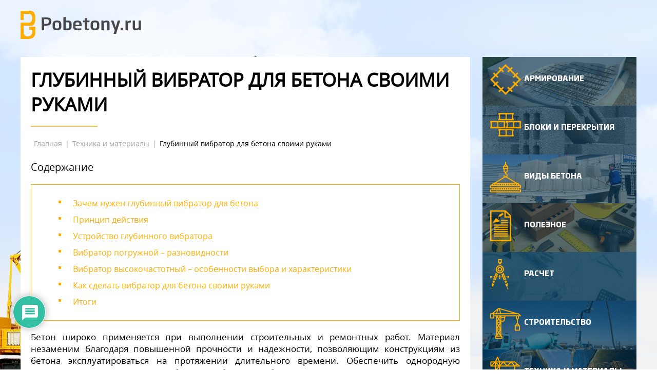

--- FILE ---
content_type: text/html; charset=UTF-8
request_url: https://pobetony.ru/tekhnika-i-materialy/glubinnyj-vibrator-dlya-betona/
body_size: 43271
content:
<!DOCTYPE html><html lang="ru-RU" dir="ltr" class="no-js"><head><meta charset="UTF-8"><meta http-equiv="X-UA-Compatible" content="IE=edge"><title>Глубинный вибратор для бетона: устройство, разновидности, изготовление</title><meta name='robots' content='index, follow, max-image-preview:large, max-snippet:-1, max-video-preview:-1' /><style>img:is([sizes="auto" i],[sizes^="auto," i]){contain-intrinsic-size:3000px 1500px}</style><meta name="description" content="Что собой представляет глубинный вибратор и зачем он нужен? Принцип действия, устройство и разновидности. Как выбрать? Как сделать глубинный вибратор для бетона?" /><link rel="canonical" href="//pobetony.ru/tekhnika-i-materialy/glubinnyj-vibrator-dlya-betona/" /><meta property="og:locale" content="ru_RU" /><meta property="og:type" content="article" /><meta property="og:title" content="Глубинный вибратор для бетона: устройство, разновидности, изготовление" /><meta property="og:description" content="Что собой представляет глубинный вибратор и зачем он нужен? Принцип действия, устройство и разновидности. Как выбрать? Как сделать глубинный вибратор для бетона?" /><meta property="og:url" content="https://pobetony.ru/tekhnika-i-materialy/glubinnyj-vibrator-dlya-betona/" /><meta property="og:site_name" content="Информационный портал Pobetony.ru" /><meta property="article:published_time" content="2017-05-23T07:11:53+00:00" /><meta property="article:modified_time" content="2019-04-10T11:33:24+00:00" /><meta property="og:image" content="https://pobetony.ru/wp-content/uploads/2017/05/Glubinnyj-vibrator-dlya-betona-7-e1495267865494.jpg" /><meta property="og:image:width" content="830" /><meta property="og:image:height" content="623" /><meta property="og:image:type" content="image/jpeg" /><meta name="author" content="Филонцев Виктор Николаевич" /><meta name="twitter:card" content="summary_large_image" /><meta name="twitter:label1" content="Написано автором" /><meta name="twitter:data1" content="Филонцев Виктор Николаевич" /> <script type="application/ld+json" class="yoast-schema-graph">{"@context":"https://schema.org","@graph":[{"@type":"WebPage","@id":"https://pobetony.ru/tekhnika-i-materialy/glubinnyj-vibrator-dlya-betona/","url":"https://pobetony.ru/tekhnika-i-materialy/glubinnyj-vibrator-dlya-betona/","name":"Глубинный вибратор для бетона: устройство, разновидности, изготовление","isPartOf":{"@id":"https://pobetony.ru/#website"},"primaryImageOfPage":{"@id":"https://pobetony.ru/tekhnika-i-materialy/glubinnyj-vibrator-dlya-betona/#primaryimage"},"image":{"@id":"https://pobetony.ru/tekhnika-i-materialy/glubinnyj-vibrator-dlya-betona/#primaryimage"},"thumbnailUrl":"https://pobetony.ru/wp-content/uploads/2017/05/Glubinnyj-vibrator-dlya-betona-7-e1495267865494.jpg","datePublished":"2017-05-23T07:11:53+00:00","dateModified":"2019-04-10T11:33:24+00:00","author":{"@id":"https://pobetony.ru/#/schema/person/56b2b9ab5ed60fe23631a44fc34820dc"},"description":"Что собой представляет глубинный вибратор и зачем он нужен? Принцип действия, устройство и разновидности. Как выбрать? Как сделать глубинный вибратор для бетона?","breadcrumb":{"@id":"https://pobetony.ru/tekhnika-i-materialy/glubinnyj-vibrator-dlya-betona/#breadcrumb"},"inLanguage":"ru-RU","potentialAction":[{"@type":"ReadAction","target":["https://pobetony.ru/tekhnika-i-materialy/glubinnyj-vibrator-dlya-betona/"]}]},{"@type":"ImageObject","inLanguage":"ru-RU","@id":"https://pobetony.ru/tekhnika-i-materialy/glubinnyj-vibrator-dlya-betona/#primaryimage","url":"https://pobetony.ru/wp-content/uploads/2017/05/Glubinnyj-vibrator-dlya-betona-7-e1495267865494.jpg","contentUrl":"https://pobetony.ru/wp-content/uploads/2017/05/Glubinnyj-vibrator-dlya-betona-7-e1495267865494.jpg","width":830,"height":623},{"@type":"BreadcrumbList","@id":"https://pobetony.ru/tekhnika-i-materialy/glubinnyj-vibrator-dlya-betona/#breadcrumb","itemListElement":[{"@type":"ListItem","position":1,"name":"Главная страница","item":"https://pobetony.ru/"},{"@type":"ListItem","position":2,"name":"Глубинный вибратор для бетона своими руками"}]},{"@type":"WebSite","@id":"https://pobetony.ru/#website","url":"https://pobetony.ru/","name":"Информационный портал Pobetony.ru","description":"Все про ремонт и строительные работы.","potentialAction":[{"@type":"SearchAction","target":{"@type":"EntryPoint","urlTemplate":"https://pobetony.ru/?s={search_term_string}"},"query-input":{"@type":"PropertyValueSpecification","valueRequired":true,"valueName":"search_term_string"}}],"inLanguage":"ru-RU"},{"@type":"Person","@id":"https://pobetony.ru/#/schema/person/56b2b9ab5ed60fe23631a44fc34820dc","name":"Филонцев Виктор Николаевич","image":{"@type":"ImageObject","inLanguage":"ru-RU","@id":"https://pobetony.ru/#/schema/person/image/","url":"https://pobetony.ru/wp-content/uploads/2016/09/654654-1-150x150.jpg","contentUrl":"https://pobetony.ru/wp-content/uploads/2016/09/654654-1-150x150.jpg","caption":"Филонцев Виктор Николаевич"},"description":"На сайте: Автор и редактор статей на сайте pobetony.ru Образование и опыт работы: Высшее техническое образование. Опыт работы на различных производствах и стройках - 12 лет, из них 8 лет - за рубежом. Другие умения и навыки: Имеет 4-ю группу допуска по электробезопасности. Выполнение расчетов с использованием больших массивов данных. Текущая занятость: Последние 4 года выступает в роли независимого консультанта в ряде строительных компаний.","url":"https://pobetony.ru/author/asterod18/"}]}</script> <link rel='dns-prefetch' href='//maxcdn.bootstrapcdn.com' /><link href='//fonts.gstatic.com' crossorigin rel='preconnect' /><link rel="alternate" type="application/rss+xml" title="Информационный портал Pobetony.ru &raquo; Лента комментариев к &laquo;Глубинный вибратор для бетона своими руками&raquo;" href="//pobetony.ru/tekhnika-i-materialy/glubinnyj-vibrator-dlya-betona/feed/" /><link rel='stylesheet' id='dashicons-css' href='//pobetony.ru/wp-includes/css/dashicons.min.css' type='text/css' media='all' /><link rel='stylesheet' id='post-views-counter-frontend-css' href='//pobetony.ru/wp-content/cache/busting/1/wp-content/plugins/post-views-counter/css/frontend.min-1.5.7.css' type='text/css' media='all' /><style id='wp-emoji-styles-inline-css' type='text/css'>img.wp-smiley,img.emoji{display:inline!important;border:none!important;box-shadow:none!important;height:1em!important;width:1em!important;margin:0 0.07em!important;vertical-align:-0.1em!important;background:none!important;padding:0!important}</style><link rel='stylesheet' id='wp-block-library-css' href='//pobetony.ru/wp-includes/css/dist/block-library/style.min.css' type='text/css' media='all' /><style id='classic-theme-styles-inline-css' type='text/css'>
/*! This file is auto-generated */
.wp-block-button__link{color:#fff;background-color:#32373c;border-radius:9999px;box-shadow:none;text-decoration:none;padding:calc(.667em + 2px) calc(1.333em + 2px);font-size:1.125em}.wp-block-file__button{background:#32373c;color:#fff;text-decoration:none}</style><style id='global-styles-inline-css' type='text/css'>:root{--wp--preset--aspect-ratio--square:1;--wp--preset--aspect-ratio--4-3:4/3;--wp--preset--aspect-ratio--3-4:3/4;--wp--preset--aspect-ratio--3-2:3/2;--wp--preset--aspect-ratio--2-3:2/3;--wp--preset--aspect-ratio--16-9:16/9;--wp--preset--aspect-ratio--9-16:9/16;--wp--preset--color--black:#000;--wp--preset--color--cyan-bluish-gray:#abb8c3;--wp--preset--color--white:#fff;--wp--preset--color--pale-pink:#f78da7;--wp--preset--color--vivid-red:#cf2e2e;--wp--preset--color--luminous-vivid-orange:#ff6900;--wp--preset--color--luminous-vivid-amber:#fcb900;--wp--preset--color--light-green-cyan:#7bdcb5;--wp--preset--color--vivid-green-cyan:#00d084;--wp--preset--color--pale-cyan-blue:#8ed1fc;--wp--preset--color--vivid-cyan-blue:#0693e3;--wp--preset--color--vivid-purple:#9b51e0;--wp--preset--gradient--vivid-cyan-blue-to-vivid-purple:linear-gradient(135deg,rgba(6,147,227,1) 0%,rgb(155,81,224) 100%);--wp--preset--gradient--light-green-cyan-to-vivid-green-cyan:linear-gradient(135deg,rgb(122,220,180) 0%,rgb(0,208,130) 100%);--wp--preset--gradient--luminous-vivid-amber-to-luminous-vivid-orange:linear-gradient(135deg,rgba(252,185,0,1) 0%,rgba(255,105,0,1) 100%);--wp--preset--gradient--luminous-vivid-orange-to-vivid-red:linear-gradient(135deg,rgba(255,105,0,1) 0%,rgb(207,46,46) 100%);--wp--preset--gradient--very-light-gray-to-cyan-bluish-gray:linear-gradient(135deg,rgb(238,238,238) 0%,rgb(169,184,195) 100%);--wp--preset--gradient--cool-to-warm-spectrum:linear-gradient(135deg,rgb(74,234,220) 0%,rgb(151,120,209) 20%,rgb(207,42,186) 40%,rgb(238,44,130) 60%,rgb(251,105,98) 80%,rgb(254,248,76) 100%);--wp--preset--gradient--blush-light-purple:linear-gradient(135deg,rgb(255,206,236) 0%,rgb(152,150,240) 100%);--wp--preset--gradient--blush-bordeaux:linear-gradient(135deg,rgb(254,205,165) 0%,rgb(254,45,45) 50%,rgb(107,0,62) 100%);--wp--preset--gradient--luminous-dusk:linear-gradient(135deg,rgb(255,203,112) 0%,rgb(199,81,192) 50%,rgb(65,88,208) 100%);--wp--preset--gradient--pale-ocean:linear-gradient(135deg,rgb(255,245,203) 0%,rgb(182,227,212) 50%,rgb(51,167,181) 100%);--wp--preset--gradient--electric-grass:linear-gradient(135deg,rgb(202,248,128) 0%,rgb(113,206,126) 100%);--wp--preset--gradient--midnight:linear-gradient(135deg,rgb(2,3,129) 0%,rgb(40,116,252) 100%);--wp--preset--font-size--small:13px;--wp--preset--font-size--medium:20px;--wp--preset--font-size--large:36px;--wp--preset--font-size--x-large:42px;--wp--preset--spacing--20:.44rem;--wp--preset--spacing--30:.67rem;--wp--preset--spacing--40:1rem;--wp--preset--spacing--50:1.5rem;--wp--preset--spacing--60:2.25rem;--wp--preset--spacing--70:3.38rem;--wp--preset--spacing--80:5.06rem;--wp--preset--shadow--natural:6px 6px 9px rgba(0,0,0,.2);--wp--preset--shadow--deep:12px 12px 50px rgba(0,0,0,.4);--wp--preset--shadow--sharp:6px 6px 0 rgba(0,0,0,.2);--wp--preset--shadow--outlined:6px 6px 0 -3px rgba(255,255,255,1),6px 6px rgba(0,0,0,1);--wp--preset--shadow--crisp:6px 6px 0 rgba(0,0,0,1)}:where(.is-layout-flex){gap:.5em}:where(.is-layout-grid){gap:.5em}body .is-layout-flex{display:flex}.is-layout-flex{flex-wrap:wrap;align-items:center}.is-layout-flex>:is(*,div){margin:0}body .is-layout-grid{display:grid}.is-layout-grid>:is(*,div){margin:0}:where(.wp-block-columns.is-layout-flex){gap:2em}:where(.wp-block-columns.is-layout-grid){gap:2em}:where(.wp-block-post-template.is-layout-flex){gap:1.25em}:where(.wp-block-post-template.is-layout-grid){gap:1.25em}.has-black-color{color:var(--wp--preset--color--black)!important}.has-cyan-bluish-gray-color{color:var(--wp--preset--color--cyan-bluish-gray)!important}.has-white-color{color:var(--wp--preset--color--white)!important}.has-pale-pink-color{color:var(--wp--preset--color--pale-pink)!important}.has-vivid-red-color{color:var(--wp--preset--color--vivid-red)!important}.has-luminous-vivid-orange-color{color:var(--wp--preset--color--luminous-vivid-orange)!important}.has-luminous-vivid-amber-color{color:var(--wp--preset--color--luminous-vivid-amber)!important}.has-light-green-cyan-color{color:var(--wp--preset--color--light-green-cyan)!important}.has-vivid-green-cyan-color{color:var(--wp--preset--color--vivid-green-cyan)!important}.has-pale-cyan-blue-color{color:var(--wp--preset--color--pale-cyan-blue)!important}.has-vivid-cyan-blue-color{color:var(--wp--preset--color--vivid-cyan-blue)!important}.has-vivid-purple-color{color:var(--wp--preset--color--vivid-purple)!important}.has-black-background-color{background-color:var(--wp--preset--color--black)!important}.has-cyan-bluish-gray-background-color{background-color:var(--wp--preset--color--cyan-bluish-gray)!important}.has-white-background-color{background-color:var(--wp--preset--color--white)!important}.has-pale-pink-background-color{background-color:var(--wp--preset--color--pale-pink)!important}.has-vivid-red-background-color{background-color:var(--wp--preset--color--vivid-red)!important}.has-luminous-vivid-orange-background-color{background-color:var(--wp--preset--color--luminous-vivid-orange)!important}.has-luminous-vivid-amber-background-color{background-color:var(--wp--preset--color--luminous-vivid-amber)!important}.has-light-green-cyan-background-color{background-color:var(--wp--preset--color--light-green-cyan)!important}.has-vivid-green-cyan-background-color{background-color:var(--wp--preset--color--vivid-green-cyan)!important}.has-pale-cyan-blue-background-color{background-color:var(--wp--preset--color--pale-cyan-blue)!important}.has-vivid-cyan-blue-background-color{background-color:var(--wp--preset--color--vivid-cyan-blue)!important}.has-vivid-purple-background-color{background-color:var(--wp--preset--color--vivid-purple)!important}.has-black-border-color{border-color:var(--wp--preset--color--black)!important}.has-cyan-bluish-gray-border-color{border-color:var(--wp--preset--color--cyan-bluish-gray)!important}.has-white-border-color{border-color:var(--wp--preset--color--white)!important}.has-pale-pink-border-color{border-color:var(--wp--preset--color--pale-pink)!important}.has-vivid-red-border-color{border-color:var(--wp--preset--color--vivid-red)!important}.has-luminous-vivid-orange-border-color{border-color:var(--wp--preset--color--luminous-vivid-orange)!important}.has-luminous-vivid-amber-border-color{border-color:var(--wp--preset--color--luminous-vivid-amber)!important}.has-light-green-cyan-border-color{border-color:var(--wp--preset--color--light-green-cyan)!important}.has-vivid-green-cyan-border-color{border-color:var(--wp--preset--color--vivid-green-cyan)!important}.has-pale-cyan-blue-border-color{border-color:var(--wp--preset--color--pale-cyan-blue)!important}.has-vivid-cyan-blue-border-color{border-color:var(--wp--preset--color--vivid-cyan-blue)!important}.has-vivid-purple-border-color{border-color:var(--wp--preset--color--vivid-purple)!important}.has-vivid-cyan-blue-to-vivid-purple-gradient-background{background:var(--wp--preset--gradient--vivid-cyan-blue-to-vivid-purple)!important}.has-light-green-cyan-to-vivid-green-cyan-gradient-background{background:var(--wp--preset--gradient--light-green-cyan-to-vivid-green-cyan)!important}.has-luminous-vivid-amber-to-luminous-vivid-orange-gradient-background{background:var(--wp--preset--gradient--luminous-vivid-amber-to-luminous-vivid-orange)!important}.has-luminous-vivid-orange-to-vivid-red-gradient-background{background:var(--wp--preset--gradient--luminous-vivid-orange-to-vivid-red)!important}.has-very-light-gray-to-cyan-bluish-gray-gradient-background{background:var(--wp--preset--gradient--very-light-gray-to-cyan-bluish-gray)!important}.has-cool-to-warm-spectrum-gradient-background{background:var(--wp--preset--gradient--cool-to-warm-spectrum)!important}.has-blush-light-purple-gradient-background{background:var(--wp--preset--gradient--blush-light-purple)!important}.has-blush-bordeaux-gradient-background{background:var(--wp--preset--gradient--blush-bordeaux)!important}.has-luminous-dusk-gradient-background{background:var(--wp--preset--gradient--luminous-dusk)!important}.has-pale-ocean-gradient-background{background:var(--wp--preset--gradient--pale-ocean)!important}.has-electric-grass-gradient-background{background:var(--wp--preset--gradient--electric-grass)!important}.has-midnight-gradient-background{background:var(--wp--preset--gradient--midnight)!important}.has-small-font-size{font-size:var(--wp--preset--font-size--small)!important}.has-medium-font-size{font-size:var(--wp--preset--font-size--medium)!important}.has-large-font-size{font-size:var(--wp--preset--font-size--large)!important}.has-x-large-font-size{font-size:var(--wp--preset--font-size--x-large)!important}:where(.wp-block-post-template.is-layout-flex){gap:1.25em}:where(.wp-block-post-template.is-layout-grid){gap:1.25em}:where(.wp-block-columns.is-layout-flex){gap:2em}:where(.wp-block-columns.is-layout-grid){gap:2em}:root :where(.wp-block-pullquote){font-size:1.5em;line-height:1.6}</style><link rel='stylesheet' id='wpProQuiz_front_style-css' href='//pobetony.ru/wp-content/cache/busting/1/wp-content/plugins/wp-pro-quiz/css/wpProQuiz_front.min-0.37.1.css' type='text/css' media='all' /><link rel='stylesheet' id='ppress-frontend-css' href='//pobetony.ru/wp-content/cache/busting/1/wp-content/plugins/wp-user-avatar/assets/css/frontend.min-4.16.7.css' type='text/css' media='all' /><link rel='stylesheet' id='ppress-flatpickr-css' href='//pobetony.ru/wp-content/cache/busting/1/wp-content/plugins/wp-user-avatar/assets/flatpickr/flatpickr.min-4.16.7.css' type='text/css' media='all' /><link rel='stylesheet' id='ppress-select2-css' href='//pobetony.ru/wp-content/plugins/wp-user-avatar/assets/select2/select2.min.css' type='text/css' media='all' /><link data-minify="1" rel='stylesheet' id='headerPLUGINS-css' href='//pobetony.ru/wp-content/cache/min/1/wp-content/themes/pobetonu/media/css/fonts-7d6c1b66909aa212c2bf4843bdfa8127.css' type='text/css' media='all' /><link data-minify="1" rel='stylesheet' id='headerCRITICAL-css' href='//pobetony.ru/wp-content/cache/min/1/wp-content/themes/pobetonu/media/css/header-5e72ae87d5f0de4d49352a56bd255d25.css' type='text/css' media='all' /><link data-minify="1" rel='stylesheet' id='headerMAIN-css' href='//pobetony.ru/wp-content/cache/min/1/wp-content/themes/pobetonu/media/css/main-ed55bed560f0d1eedc9b4607c501452c.css' type='text/css' media='all' /><link data-minify="1" rel='stylesheet' id='headerstarss-css' href='//pobetony.ru/wp-content/cache/min/1/wp-content/themes/pobetonu/media/css/starsSingle-e1037b85991bd70080e2f61512cf92c8.css' type='text/css' media='all' /><link data-minify="1" rel='stylesheet' id='pluginsCSS-css' href='//pobetony.ru/wp-content/cache/min/1/wp-content/themes/pobetonu/media/css/plugins-66ea04455454bd9900b5830ead2d4b67.css' type='text/css' media='all' /><link data-minify="1" rel='stylesheet' id='owlCSS-css' href='//pobetony.ru/wp-content/cache/min/1/wp-content/themes/pobetonu/media/css/owl.carousel-dc21f84d196e73f8dfbb5c13375b8705.css' type='text/css' media='all' /><link rel='stylesheet' id='font-awesome-css' href='//maxcdn.bootstrapcdn.com/font-awesome/4.5.0/css/font-awesome.min.css?ver=6.8.3' type='text/css' media='all' /><link data-minify="1" rel='stylesheet' id='wp-pagenavi-css' href='//pobetony.ru/wp-content/cache/min/1/wp-content/plugins/wp-pagenavi/pagenavi-css-42d796009e63a8cde12cc6687a519beb.css' type='text/css' media='all' /><link data-minify="1" rel='stylesheet' id='wpdiscuz-frontend-css-css' href='//pobetony.ru/wp-content/cache/min/1/wp-content/plugins/wpdiscuz/themes/default/style-dafde7c3205010a8b954025b82d43fa2.css' type='text/css' media='all' /><style id='wpdiscuz-frontend-css-inline-css' type='text/css'>#wpdcom .wpd-blog-administrator .wpd-comment-label{color:#fff;background-color:#00B38F;border:none}#wpdcom .wpd-blog-administrator .wpd-comment-author,#wpdcom .wpd-blog-administrator .wpd-comment-author a{color:#00B38F}#wpdcom.wpd-layout-1 .wpd-comment .wpd-blog-administrator .wpd-avatar img{border-color:#00B38F}#wpdcom.wpd-layout-2 .wpd-comment.wpd-reply .wpd-comment-wrap.wpd-blog-administrator{border-left:3px solid #00B38F}#wpdcom.wpd-layout-2 .wpd-comment .wpd-blog-administrator .wpd-avatar img{border-bottom-color:#00B38F}#wpdcom.wpd-layout-3 .wpd-blog-administrator .wpd-comment-subheader{border-top:1px dashed #00B38F}#wpdcom.wpd-layout-3 .wpd-reply .wpd-blog-administrator .wpd-comment-right{border-left:1px solid #00B38F}#wpdcom .wpd-blog-author .wpd-comment-label{color:#fff;background-color:#00B38F;border:none}#wpdcom .wpd-blog-author .wpd-comment-author,#wpdcom .wpd-blog-author .wpd-comment-author a{color:#00B38F}#wpdcom.wpd-layout-1 .wpd-comment .wpd-blog-author .wpd-avatar img{border-color:#00B38F}#wpdcom.wpd-layout-2 .wpd-comment .wpd-blog-author .wpd-avatar img{border-bottom-color:#00B38F}#wpdcom.wpd-layout-3 .wpd-blog-author .wpd-comment-subheader{border-top:1px dashed #00B38F}#wpdcom.wpd-layout-3 .wpd-reply .wpd-blog-author .wpd-comment-right{border-left:1px solid #00B38F}#wpdcom .wpd-blog-contributor .wpd-comment-label{color:#fff;background-color:#00B38F;border:none}#wpdcom .wpd-blog-contributor .wpd-comment-author,#wpdcom .wpd-blog-contributor .wpd-comment-author a{color:#00B38F}#wpdcom.wpd-layout-1 .wpd-comment .wpd-blog-contributor .wpd-avatar img{border-color:#00B38F}#wpdcom.wpd-layout-2 .wpd-comment .wpd-blog-contributor .wpd-avatar img{border-bottom-color:#00B38F}#wpdcom.wpd-layout-3 .wpd-blog-contributor .wpd-comment-subheader{border-top:1px dashed #00B38F}#wpdcom.wpd-layout-3 .wpd-reply .wpd-blog-contributor .wpd-comment-right{border-left:1px solid #00B38F}#wpdcom .wpd-blog-editor .wpd-comment-label{color:#fff;background-color:#00B38F;border:none}#wpdcom .wpd-blog-editor .wpd-comment-author,#wpdcom .wpd-blog-editor .wpd-comment-author a{color:#00B38F}#wpdcom.wpd-layout-1 .wpd-comment .wpd-blog-editor .wpd-avatar img{border-color:#00B38F}#wpdcom.wpd-layout-2 .wpd-comment.wpd-reply .wpd-comment-wrap.wpd-blog-editor{border-left:3px solid #00B38F}#wpdcom.wpd-layout-2 .wpd-comment .wpd-blog-editor .wpd-avatar img{border-bottom-color:#00B38F}#wpdcom.wpd-layout-3 .wpd-blog-editor .wpd-comment-subheader{border-top:1px dashed #00B38F}#wpdcom.wpd-layout-3 .wpd-reply .wpd-blog-editor .wpd-comment-right{border-left:1px solid #00B38F}#wpdcom .wpd-blog-subscriber .wpd-comment-label{color:#fff;background-color:#00B38F;border:none}#wpdcom .wpd-blog-subscriber .wpd-comment-author,#wpdcom .wpd-blog-subscriber .wpd-comment-author a{color:#00B38F}#wpdcom.wpd-layout-2 .wpd-comment .wpd-blog-subscriber .wpd-avatar img{border-bottom-color:#00B38F}#wpdcom.wpd-layout-3 .wpd-blog-subscriber .wpd-comment-subheader{border-top:1px dashed #00B38F}#wpdcom .wpd-blog-wpseo_manager .wpd-comment-label{color:#fff;background-color:#00B38F;border:none}#wpdcom .wpd-blog-wpseo_manager .wpd-comment-author,#wpdcom .wpd-blog-wpseo_manager .wpd-comment-author a{color:#00B38F}#wpdcom.wpd-layout-1 .wpd-comment .wpd-blog-wpseo_manager .wpd-avatar img{border-color:#00B38F}#wpdcom.wpd-layout-2 .wpd-comment .wpd-blog-wpseo_manager .wpd-avatar img{border-bottom-color:#00B38F}#wpdcom.wpd-layout-3 .wpd-blog-wpseo_manager .wpd-comment-subheader{border-top:1px dashed #00B38F}#wpdcom.wpd-layout-3 .wpd-reply .wpd-blog-wpseo_manager .wpd-comment-right{border-left:1px solid #00B38F}#wpdcom .wpd-blog-wpseo_editor .wpd-comment-label{color:#fff;background-color:#00B38F;border:none}#wpdcom .wpd-blog-wpseo_editor .wpd-comment-author,#wpdcom .wpd-blog-wpseo_editor .wpd-comment-author a{color:#00B38F}#wpdcom.wpd-layout-1 .wpd-comment .wpd-blog-wpseo_editor .wpd-avatar img{border-color:#00B38F}#wpdcom.wpd-layout-2 .wpd-comment .wpd-blog-wpseo_editor .wpd-avatar img{border-bottom-color:#00B38F}#wpdcom.wpd-layout-3 .wpd-blog-wpseo_editor .wpd-comment-subheader{border-top:1px dashed #00B38F}#wpdcom.wpd-layout-3 .wpd-reply .wpd-blog-wpseo_editor .wpd-comment-right{border-left:1px solid #00B38F}#wpdcom .wpd-blog-post_author .wpd-comment-label{color:#fff;background-color:#00B38F;border:none}#wpdcom .wpd-blog-post_author .wpd-comment-author,#wpdcom .wpd-blog-post_author .wpd-comment-author a{color:#00B38F}#wpdcom .wpd-blog-post_author .wpd-avatar img{border-color:#00B38F}#wpdcom.wpd-layout-1 .wpd-comment .wpd-blog-post_author .wpd-avatar img{border-color:#00B38F}#wpdcom.wpd-layout-2 .wpd-comment.wpd-reply .wpd-comment-wrap.wpd-blog-post_author{border-left:3px solid #00B38F}#wpdcom.wpd-layout-2 .wpd-comment .wpd-blog-post_author .wpd-avatar img{border-bottom-color:#00B38F}#wpdcom.wpd-layout-3 .wpd-blog-post_author .wpd-comment-subheader{border-top:1px dashed #00B38F}#wpdcom.wpd-layout-3 .wpd-reply .wpd-blog-post_author .wpd-comment-right{border-left:1px solid #00B38F}#wpdcom .wpd-blog-guest .wpd-comment-label{color:#fff;background-color:#00B38F;border:none}#wpdcom .wpd-blog-guest .wpd-comment-author,#wpdcom .wpd-blog-guest .wpd-comment-author a{color:#00B38F}#wpdcom.wpd-layout-3 .wpd-blog-guest .wpd-comment-subheader{border-top:1px dashed #00B38F}#wpdcom .ql-editor>*{color:#777}#wpdcom .ql-toolbar{border:1px solid #DDD;border-top:none}#wpdcom .ql-container{border:1px solid #DDD;border-bottom:none}#wpdcom .wpd-form-row .wpdiscuz-item input[type="text"],#wpdcom .wpd-form-row .wpdiscuz-item input[type="email"],#wpdcom .wpd-form-row .wpdiscuz-item input[type="url"],#wpdcom .wpd-form-row .wpdiscuz-item input[type="color"],#wpdcom .wpd-form-row .wpdiscuz-item input[type="date"],#wpdcom .wpd-form-row .wpdiscuz-item input[type="datetime"],#wpdcom .wpd-form-row .wpdiscuz-item input[type="datetime-local"],#wpdcom .wpd-form-row .wpdiscuz-item input[type="month"],#wpdcom .wpd-form-row .wpdiscuz-item input[type="number"],#wpdcom .wpd-form-row .wpdiscuz-item input[type="time"],#wpdcom textarea,#wpdcom select{border:1px solid #DDD;color:#777}#wpdcom .wpd-form-row .wpdiscuz-item textarea{border:1px solid #DDD}#wpdcom .wpd-comment-text{color:#777}#wpdcom .wpd-thread-head .wpd-thread-info{border-bottom:2px solid #00B38F}#wpdcom .wpd-thread-head .wpd-thread-info.wpd-reviews-tab svg{fill:#00B38F}#wpdcom .wpd-thread-head .wpdiscuz-user-settings{border-bottom:2px solid #00B38F}#wpdcom .wpd-thread-head .wpdiscuz-user-settings:hover{color:#00B38F}#wpdcom .wpd-comment .wpd-follow-link:hover{color:#00B38F}#wpdcom .wpd-comment-status .wpd-sticky{color:#00B38F}#wpdcom .wpd-thread-filter .wpdf-active{color:#00B38F;border-bottom-color:#00B38F}#wpdcom .wpd-comment-info-bar{border:1px dashed #33c3a6;background:#e6f8f4}#wpdcom .wpd-comment-info-bar .wpd-current-view i{color:#00B38F}#wpdcom .wpd-filter-view-all:hover{background:#00B38F}#wpdcom .wpdiscuz-item .wpdiscuz-rating>label{color:#DDD}#wpdcom .wpdiscuz-item .wpdiscuz-rating>input~label:hover,#wpdcom .wpdiscuz-item .wpdiscuz-rating>input:not(:checked)~label:hover~label,#wpdcom .wpdiscuz-item .wpdiscuz-rating>input:not(:checked)~label:hover~label{color:#FFED85}#wpdcom .wpdiscuz-item .wpdiscuz-rating>input:checked~label:hover,#wpdcom .wpdiscuz-item .wpdiscuz-rating>input:checked~label:hover,#wpdcom .wpdiscuz-item .wpdiscuz-rating>label:hover~input:checked~label,#wpdcom .wpdiscuz-item .wpdiscuz-rating>input:checked+label:hover~label,#wpdcom .wpdiscuz-item .wpdiscuz-rating>input:checked~label:hover~label,.wpd-custom-field .wcf-active-star,#wpdcom .wpdiscuz-item .wpdiscuz-rating>input:checked~label{color:gold}#wpd-post-rating .wpd-rating-wrap .wpd-rating-stars svg .wpd-star{fill:#DDD}#wpd-post-rating .wpd-rating-wrap .wpd-rating-stars svg .wpd-active{fill:gold}#wpd-post-rating .wpd-rating-wrap .wpd-rate-starts svg .wpd-star{fill:#DDD}#wpd-post-rating .wpd-rating-wrap .wpd-rate-starts:hover svg .wpd-star{fill:#FFED85}#wpd-post-rating.wpd-not-rated .wpd-rating-wrap .wpd-rate-starts svg:hover~svg .wpd-star{fill:#DDD}.wpdiscuz-post-rating-wrap .wpd-rating .wpd-rating-wrap .wpd-rating-stars svg .wpd-star{fill:#DDD}.wpdiscuz-post-rating-wrap .wpd-rating .wpd-rating-wrap .wpd-rating-stars svg .wpd-active{fill:gold}#wpdcom .wpd-comment .wpd-follow-active{color:#ff7a00}#wpdcom .page-numbers{color:#555;border:#555 1px solid}#wpdcom span.current{background:#555}#wpdcom.wpd-layout-1 .wpd-new-loaded-comment>.wpd-comment-wrap>.wpd-comment-right{background:#FFFAD6}#wpdcom.wpd-layout-2 .wpd-new-loaded-comment.wpd-comment>.wpd-comment-wrap>.wpd-comment-right{background:#FFFAD6}#wpdcom.wpd-layout-2 .wpd-new-loaded-comment.wpd-comment.wpd-reply>.wpd-comment-wrap>.wpd-comment-right{background:transparent}#wpdcom.wpd-layout-2 .wpd-new-loaded-comment.wpd-comment.wpd-reply>.wpd-comment-wrap{background:#FFFAD6}#wpdcom.wpd-layout-3 .wpd-new-loaded-comment.wpd-comment>.wpd-comment-wrap>.wpd-comment-right{background:#FFFAD6}#wpdcom .wpd-follow:hover i,#wpdcom .wpd-unfollow:hover i,#wpdcom .wpd-comment .wpd-follow-active:hover i{color:#00B38F}#wpdcom .wpdiscuz-readmore{cursor:pointer;color:#00B38F}.wpd-custom-field .wcf-pasiv-star,#wpcomm .wpdiscuz-item .wpdiscuz-rating>label{color:#DDD}.wpd-wrapper .wpd-list-item.wpd-active{border-top:3px solid #00B38F}#wpdcom.wpd-layout-2 .wpd-comment.wpd-reply.wpd-unapproved-comment .wpd-comment-wrap{border-left:3px solid #FFFAD6}#wpdcom.wpd-layout-3 .wpd-comment.wpd-reply.wpd-unapproved-comment .wpd-comment-right{border-left:1px solid #FFFAD6}#wpdcom .wpd-prim-button{background-color:#555;color:#FFF}#wpdcom .wpd_label__check i.wpdicon-on{color:#555;border:1px solid #aaa}#wpd-bubble-wrapper #wpd-bubble-all-comments-count{color:#1DB99A}#wpd-bubble-wrapper>div{background-color:#1DB99A}#wpd-bubble-wrapper>#wpd-bubble #wpd-bubble-add-message{background-color:#1DB99A}#wpd-bubble-wrapper>#wpd-bubble #wpd-bubble-add-message::before{border-left-color:#1DB99A;border-right-color:#1DB99A}#wpd-bubble-wrapper.wpd-right-corner>#wpd-bubble #wpd-bubble-add-message::before{border-left-color:#1DB99A;border-right-color:#1DB99A}.wpd-inline-icon-wrapper path.wpd-inline-icon-first{fill:#1DB99A}.wpd-inline-icon-count{background-color:#1DB99A}.wpd-inline-icon-count::before{border-right-color:#1DB99A}.wpd-inline-form-wrapper::before{border-bottom-color:#1DB99A}.wpd-inline-form-question{background-color:#1DB99A}.wpd-inline-form{background-color:#1DB99A}.wpd-last-inline-comments-wrapper{border-color:#1DB99A}.wpd-last-inline-comments-wrapper::before{border-bottom-color:#1DB99A}.wpd-last-inline-comments-wrapper .wpd-view-all-inline-comments{background:#1DB99A}.wpd-last-inline-comments-wrapper .wpd-view-all-inline-comments:hover,.wpd-last-inline-comments-wrapper .wpd-view-all-inline-comments:active,.wpd-last-inline-comments-wrapper .wpd-view-all-inline-comments:focus{background-color:#1DB99A}#wpdcom .ql-snow .ql-tooltip[data-mode="link"]::before{content:"Введите ссылку:"}#wpdcom .ql-snow .ql-tooltip.ql-editing a.ql-action::after{content:"Сохранить"}.comments-area{width:auto;margin:0 auto}</style><link rel='stylesheet' id='wpdiscuz-fa-css' href='//pobetony.ru/wp-content/cache/busting/1/wp-content/plugins/wpdiscuz/assets/third-party/font-awesome-5.13.0/css/fa.min-7.6.37.css' type='text/css' media='all' /><link rel='stylesheet' id='wpdiscuz-combo-css-css' href='//pobetony.ru/wp-content/plugins/wpdiscuz/assets/css/wpdiscuz-combo.min.css' type='text/css' media='all' /> <script type="text/javascript" src="//pobetony.ru/wp-content/cache/busting/1/wp-includes/js/jquery/jquery.min-3.7.1.js" id="jquery-core-js"></script> <script type="text/javascript" src="//pobetony.ru/wp-content/cache/busting/1/wp-includes/js/jquery/jquery-migrate.min-3.4.1.js" id="jquery-migrate-js" defer></script> <script type="text/javascript" src="//pobetony.ru/wp-content/cache/busting/1/wp-content/plugins/wp-user-avatar/assets/flatpickr/flatpickr.min-4.16.7.js" id="ppress-flatpickr-js" defer></script> <script type="text/javascript" src="//pobetony.ru/wp-content/cache/busting/1/wp-content/plugins/wp-user-avatar/assets/select2/select2.min-4.16.7.js" id="ppress-select2-js" defer></script> <link rel="https://api.w.org/" href="//pobetony.ru/wp-json/" /><link rel="alternate" title="JSON" type="application/json" href="//pobetony.ru/wp-json/wp/v2/posts/3223" /><link rel="alternate" title="oEmbed (JSON)" type="application/json+oembed" href="//pobetony.ru/wp-json/oembed/1.0/embed?url=https%3A%2F%2Fpobetony.ru%2Ftekhnika-i-materialy%2Fglubinnyj-vibrator-dlya-betona%2F" /><link rel="alternate" title="oEmbed (XML)" type="text/xml+oembed" href="//pobetony.ru/wp-json/oembed/1.0/embed?url=https%3A%2F%2Fpobetony.ru%2Ftekhnika-i-materialy%2Fglubinnyj-vibrator-dlya-betona%2F&#038;format=xml" /><style type="text/css">.broken_link,a.broken_link{text-decoration:line-through}</style><style type="text/css">.saboxplugin-wrap{-webkit-box-sizing:border-box;-moz-box-sizing:border-box;-ms-box-sizing:border-box;box-sizing:border-box;border:1px solid #eee;width:100%;clear:both;display:block;overflow:hidden;word-wrap:break-word;position:relative}.saboxplugin-wrap .saboxplugin-gravatar{float:left;padding:0 20px 20px 20px}.saboxplugin-wrap .saboxplugin-gravatar img{max-width:100px;height:auto;border-radius:0}.saboxplugin-wrap .saboxplugin-authorname{font-size:18px;line-height:1;margin:20px 0 0 20px;display:block}.saboxplugin-wrap .saboxplugin-authorname a{text-decoration:none}.saboxplugin-wrap .saboxplugin-authorname a:focus{outline:0}.saboxplugin-wrap .saboxplugin-desc{display:block;margin:5px 20px}.saboxplugin-wrap .saboxplugin-desc a{text-decoration:underline}.saboxplugin-wrap .saboxplugin-desc p{margin:5px 0 12px}.saboxplugin-wrap .saboxplugin-web{margin:0 20px 15px;text-align:left}.saboxplugin-wrap .sab-web-position{text-align:right}.saboxplugin-wrap .saboxplugin-web a{color:#ccc;text-decoration:none}.saboxplugin-wrap .saboxplugin-socials{position:relative;display:block;background:#fcfcfc;padding:5px;border-top:1px solid #eee}.saboxplugin-wrap .saboxplugin-socials a svg{width:20px;height:20px}.saboxplugin-wrap .saboxplugin-socials a svg .st2{fill:#fff;transform-origin:center center}.saboxplugin-wrap .saboxplugin-socials a svg .st1{fill:rgba(0,0,0,.3)}.saboxplugin-wrap .saboxplugin-socials a:hover{opacity:.8;-webkit-transition:opacity .4s;-moz-transition:opacity .4s;-o-transition:opacity .4s;transition:opacity .4s;box-shadow:none!important;-webkit-box-shadow:none!important}.saboxplugin-wrap .saboxplugin-socials .saboxplugin-icon-color{box-shadow:none;padding:0;border:0;-webkit-transition:opacity .4s;-moz-transition:opacity .4s;-o-transition:opacity .4s;transition:opacity .4s;display:inline-block;color:#fff;font-size:0;text-decoration:inherit;margin:5px;-webkit-border-radius:0;-moz-border-radius:0;-ms-border-radius:0;-o-border-radius:0;border-radius:0;overflow:hidden}.saboxplugin-wrap .saboxplugin-socials .saboxplugin-icon-grey{text-decoration:inherit;box-shadow:none;position:relative;display:-moz-inline-stack;display:inline-block;vertical-align:middle;zoom:1;margin:10px 5px;color:#444;fill:#444}.clearfix:after,.clearfix:before{content:' ';display:table;line-height:0;clear:both}.ie7 .clearfix{zoom:1}.saboxplugin-socials.sabox-colored .saboxplugin-icon-color .sab-twitch{border-color:#38245c}.saboxplugin-socials.sabox-colored .saboxplugin-icon-color .sab-behance{border-color:#003eb0}.saboxplugin-socials.sabox-colored .saboxplugin-icon-color .sab-deviantart{border-color:#036824}.saboxplugin-socials.sabox-colored .saboxplugin-icon-color .sab-digg{border-color:#00327c}.saboxplugin-socials.sabox-colored .saboxplugin-icon-color .sab-dribbble{border-color:#ba1655}.saboxplugin-socials.sabox-colored .saboxplugin-icon-color .sab-facebook{border-color:#1e2e4f}.saboxplugin-socials.sabox-colored .saboxplugin-icon-color .sab-flickr{border-color:#003576}.saboxplugin-socials.sabox-colored .saboxplugin-icon-color .sab-github{border-color:#264874}.saboxplugin-socials.sabox-colored .saboxplugin-icon-color .sab-google{border-color:#0b51c5}.saboxplugin-socials.sabox-colored .saboxplugin-icon-color .sab-html5{border-color:#902e13}.saboxplugin-socials.sabox-colored .saboxplugin-icon-color .sab-instagram{border-color:#1630aa}.saboxplugin-socials.sabox-colored .saboxplugin-icon-color .sab-linkedin{border-color:#00344f}.saboxplugin-socials.sabox-colored .saboxplugin-icon-color .sab-pinterest{border-color:#5b040e}.saboxplugin-socials.sabox-colored .saboxplugin-icon-color .sab-reddit{border-color:#992900}.saboxplugin-socials.sabox-colored .saboxplugin-icon-color .sab-rss{border-color:#a43b0a}.saboxplugin-socials.sabox-colored .saboxplugin-icon-color .sab-sharethis{border-color:#5d8420}.saboxplugin-socials.sabox-colored .saboxplugin-icon-color .sab-soundcloud{border-color:#995200}.saboxplugin-socials.sabox-colored .saboxplugin-icon-color .sab-spotify{border-color:#0f612c}.saboxplugin-socials.sabox-colored .saboxplugin-icon-color .sab-stackoverflow{border-color:#a95009}.saboxplugin-socials.sabox-colored .saboxplugin-icon-color .sab-steam{border-color:#006388}.saboxplugin-socials.sabox-colored .saboxplugin-icon-color .sab-user_email{border-color:#b84e05}.saboxplugin-socials.sabox-colored .saboxplugin-icon-color .sab-tumblr{border-color:#10151b}.saboxplugin-socials.sabox-colored .saboxplugin-icon-color .sab-twitter{border-color:#0967a0}.saboxplugin-socials.sabox-colored .saboxplugin-icon-color .sab-vimeo{border-color:#0d7091}.saboxplugin-socials.sabox-colored .saboxplugin-icon-color .sab-windows{border-color:#003f71}.saboxplugin-socials.sabox-colored .saboxplugin-icon-color .sab-whatsapp{border-color:#003f71}.saboxplugin-socials.sabox-colored .saboxplugin-icon-color .sab-wordpress{border-color:#0f3647}.saboxplugin-socials.sabox-colored .saboxplugin-icon-color .sab-yahoo{border-color:#14002d}.saboxplugin-socials.sabox-colored .saboxplugin-icon-color .sab-youtube{border-color:#900}.saboxplugin-socials.sabox-colored .saboxplugin-icon-color .sab-xing{border-color:#000202}.saboxplugin-socials.sabox-colored .saboxplugin-icon-color .sab-mixcloud{border-color:#2475a0}.saboxplugin-socials.sabox-colored .saboxplugin-icon-color .sab-vk{border-color:#243549}.saboxplugin-socials.sabox-colored .saboxplugin-icon-color .sab-medium{border-color:#00452c}.saboxplugin-socials.sabox-colored .saboxplugin-icon-color .sab-quora{border-color:#420e00}.saboxplugin-socials.sabox-colored .saboxplugin-icon-color .sab-meetup{border-color:#9b181c}.saboxplugin-socials.sabox-colored .saboxplugin-icon-color .sab-goodreads{border-color:#000}.saboxplugin-socials.sabox-colored .saboxplugin-icon-color .sab-snapchat{border-color:#999700}.saboxplugin-socials.sabox-colored .saboxplugin-icon-color .sab-500px{border-color:#00557f}.saboxplugin-socials.sabox-colored .saboxplugin-icon-color .sab-mastodont{border-color:#185886}.sabox-plus-item{margin-bottom:20px}@media screen and (max-width:480px){.saboxplugin-wrap{text-align:center}.saboxplugin-wrap .saboxplugin-gravatar{float:none;padding:20px 0;text-align:center;margin:0 auto;display:block}.saboxplugin-wrap .saboxplugin-gravatar img{float:none;display:inline-block;display:-moz-inline-stack;vertical-align:middle;zoom:1}.saboxplugin-wrap .saboxplugin-desc{margin:0 10px 20px;text-align:center}.saboxplugin-wrap .saboxplugin-authorname{text-align:center;margin:10px 0 20px}}body .saboxplugin-authorname a,body .saboxplugin-authorname a:hover{box-shadow:none;-webkit-box-shadow:none}a.sab-profile-edit{font-size:16px!important;line-height:1!important}.sab-edit-settings a,a.sab-profile-edit{color:#0073aa!important;box-shadow:none!important;-webkit-box-shadow:none!important}.sab-edit-settings{margin-right:15px;position:absolute;right:0;z-index:2;bottom:10px;line-height:20px}.sab-edit-settings i{margin-left:5px}.saboxplugin-socials{line-height:1!important}.rtl .saboxplugin-wrap .saboxplugin-gravatar{float:right}.rtl .saboxplugin-wrap .saboxplugin-authorname{display:flex;align-items:center}.rtl .saboxplugin-wrap .saboxplugin-authorname .sab-profile-edit{margin-right:10px}.rtl .sab-edit-settings{right:auto;left:0}img.sab-custom-avatar{max-width:75px}.saboxplugin-wrap{border-color:#f7b138}.saboxplugin-wrap .saboxplugin-socials{border-color:#f7b138}.saboxplugin-wrap{border-width:10px}.saboxplugin-wrap .saboxplugin-authorname a,.saboxplugin-wrap .saboxplugin-authorname span{color:#0c0c0c}.saboxplugin-wrap{margin-top:5px;margin-bottom:5px;padding:5px 5px}.saboxplugin-wrap .saboxplugin-authorname{font-size:20px;line-height:27px}.saboxplugin-wrap .saboxplugin-desc p,.saboxplugin-wrap .saboxplugin-desc{font-size:14px!important;line-height:21px!important}.saboxplugin-wrap .saboxplugin-web{font-size:14px}.saboxplugin-wrap .saboxplugin-socials a svg{width:18px;height:18px}</style><link rel="icon" href="//pobetony.ru/wp-content/uploads/2016/09/cropped-Favicon-32x32.png" sizes="32x32" /><link rel="icon" href="//pobetony.ru/wp-content/uploads/2016/09/cropped-Favicon-192x192.png" sizes="192x192" /><link rel="apple-touch-icon" href="//pobetony.ru/wp-content/uploads/2016/09/cropped-Favicon-180x180.png" /><meta name="msapplication-TileImage" content="https://pobetony.ru/wp-content/uploads/2016/09/cropped-Favicon-270x270.png" /> <script data-noptimize="" data-wpfc-render="false">/* <![CDATA[ */ window.fpm_settings = {"timer_text":"\u0417\u0430\u043a\u0440\u044b\u0442\u044c \u0447\u0435\u0440\u0435\u0437","lazyload":"false","threshold":"300","dublicate":"false","rtb":"false","sidebar":"false","selector":".fpm_end","bottom":"10","ajaxUrl":"https:\/\/pobetony.ru\/wp-admin\/admin-ajax.php","ip_to_block":"https:\/\/pobetony.ru\/ip.html","get_ip":"https:\/\/pobetony.ru\/wp-content\/plugins\/flatpm-wp\/ip.php","speed":"300","overlay":"false","locale":"ru","key":"U2R1elQ1TzNENElVcTF6","role":"not_logged_in"}; /* ]]> */</script>  <noscript data-noptimize id="fpm_modul"><style>html{max-width:100vw}.fpm-async:not([data-fpm-type="outgoing"])+.fpm-async:not([data-fpm-type="outgoing"]){display:none}[data-fpm-type]{background-color:transparent;transition:background-color .2s ease}[data-fpm-type]{position:relative;overflow:hidden;border-radius:3px;z-index:0}.fpm-cross{transition:box-shadow .2s ease;position:absolute;top:0;right:0;width:34px;height:34px;background:#000;display:block;cursor:pointer;z-index:99;border:none;padding:0;min-width:0;min-height:0}.fpm-cross:hover{box-shadow:0 0 0 50px rgba(0,0,0,.2) inset}.fpm-cross:after,.fpm-cross:before{transition:transform .3s ease;content:'';display:block;position:absolute;top:0;left:0;right:0;bottom:0;width:calc(34px / 2);height:3px;background:#fff;transform-origin:center;transform:rotate(45deg);margin:auto}.fpm-cross:before{transform:rotate(-45deg)}.fpm-cross:hover:after{transform:rotate(225deg)}.fpm-cross:hover:before{transform:rotate(135deg)}.fpm-timer{position:absolute;top:0;right:0;padding:0 15px;color:#fff;background:#000;line-height:34px;height:34px;text-align:center;font-size:14px;z-index:99}[data-fpm-type="outgoing"].center .fpm-timer,[data-fpm-type="outgoing"].center .fpm-cross{top:0!important}.fpm-timer span{font-size:16px;font-weight:600}[data-fpm-type="outgoing"]{transition:transform 300ms ease,opacity 300ms ease,min-width 0s;transition-delay:0s,0s,.3s;position:fixed;min-width:250px!important;z-index:9999;opacity:0;background:#fff;pointer-events:none;will-change:transform;overflow:visible;max-width:100vw}[data-fpm-type="outgoing"]:after{content:'';position:absolute;top:0;left:0;right:0;bottom:0;z-index:1;pointer-events:all}[data-fpm-type="outgoing"].fpm-show:after{pointer-events:none}[data-fpm-type="outgoing"] *{max-width:none}[data-fpm-type="outgoing"].left-top [id*="yandex_rtb_"],[data-fpm-type="outgoing"].right-top [id*="yandex_rtb_"],[data-fpm-type="outgoing"].left-center [id*="yandex_rtb_"],[data-fpm-type="outgoing"].right-center [id*="yandex_rtb_"],[data-fpm-type="outgoing"].left-bottom [id*="yandex_rtb_"],[data-fpm-type="outgoing"].right-bottom [id*="yandex_rtb_"]{max-width:336px;min-width:160px}[data-fpm-type].no-preloader:after,[data-fpm-type].no-preloader:before,[data-fpm-type="outgoing"]:after,[data-fpm-type="outgoing"]:before{display:none}[data-fpm-type="outgoing"].fpm-show{opacity:1;pointer-events:all;min-width:0!important}[data-fpm-type="outgoing"].center{position:fixed;top:50%;left:50%;height:auto;z-index:-2;opacity:0;transform:translateX(-50%) translateY(-50%) scale(.6)}[data-fpm-type="outgoing"].center.fpm-show{transform:translateX(-50%) translateY(-50%) scale(1);opacity:1}[data-fpm-type="outgoing"].center.fpm-show{z-index:2000}[data-fpm-type="outgoing"].left-top{top:0;left:0;transform:translateX(-100%)}[data-fpm-type="outgoing"].top-center{top:0;left:50%;transform:translateX(-50%) translateY(-100%)}[data-fpm-type="outgoing"].right-top{top:0;right:0;transform:translateX(100%)}[data-fpm-type="outgoing"].left-center{top:50%;left:0;transform:translateX(-100%) translateY(-50%)}[data-fpm-type="outgoing"].right-center{top:50%;right:0;transform:translateX(100%) translateY(-50%)}[data-fpm-type="outgoing"].left-bottom{bottom:0;left:0;transform:translateX(-100%)}[data-fpm-type="outgoing"].bottom-center{bottom:0;left:50%;transform:translateX(-50%) translateY(100%)}[data-fpm-type="outgoing"].right-bottom{bottom:0;right:0;transform:translateX(100%)}[data-fpm-type="outgoing"].fpm-show.left-center,[data-fpm-type="outgoing"].fpm-show.right-center{transform:translateX(0) translateY(-50%)}[data-fpm-type="outgoing"].fpm-show.top-center,[data-fpm-type="outgoing"].fpm-show.bottom-center{transform:translateX(-50%) translateY(0)}[data-fpm-type="outgoing"].fpm-show.left-top,[data-fpm-type="outgoing"].fpm-show.right-top,[data-fpm-type="outgoing"].fpm-show.left-bottom,[data-fpm-type="outgoing"].fpm-show.right-bottom{transform:translateX(0)}.fpm-overlay{position:fixed;width:100%;height:100%;pointer-events:none;top:0;left:0;z-index:1000;opacity:0;background:#0000008a;transition:all 300ms ease;-webkit-backdrop-filter:blur(0);backdrop-filter:blur(0)}[data-fpm-type="outgoing"].center.fpm-show~.fpm-overlay{opacity:1;pointer-events:all}.fpm-fixed{position:fixed;z-index:50}.fpm-stop{position:relative;z-index:50}.fpm-preroll{position:relative;overflow:hidden;display:block}.fpm-preroll.hasIframe{padding-bottom:56.25%;height:0}.fpm-preroll iframe{display:block;width:100%;height:100%;position:absolute}.fpm-preroll_flex{display:flex;align-items:center;justify-content:center;position:absolute;top:0;left:0;right:0;bottom:0;background:rgba(0,0,0,.65);opacity:0;transition:opacity .35s ease;z-index:2}.fpm-preroll_flex.fpm-show{opacity:1}.fpm-preroll_flex.fpm-hide{pointer-events:none;z-index:-1}.fpm-preroll_item{position:relative;max-width:calc(100% - 68px);max-height:100%;z-index:-1;pointer-events:none;cursor:default}.fpm-preroll_flex.fpm-show .fpm-preroll_item{z-index:3;pointer-events:all}.fpm-preroll_flex .fpm-timer,.fpm-preroll_flex .fpm-cross{top:10px!important;right:10px!important}.fpm-preroll_hover{position:absolute;top:0;left:0;right:0;bottom:0;width:100%;height:100%;z-index:2}.fpm-preroll_flex:not(.fpm-show) .fpm-preroll_hover{cursor:pointer}.fpm-hoverroll{position:relative;overflow:hidden;display:block}.fpm-hoverroll_item{position:absolute;bottom:0;left:50%;margin:auto;transform:translateY(100%) translateX(-50%);transition:all 300ms ease;z-index:1000;max-height:100%}.fpm-preroll_item [id*="yandex_rtb_"],.fpm-hoverroll_item [id*="yandex_rtb_"]{min-width:160px}.fpm-hoverroll:hover .fpm-hoverroll_item:not(.fpm-hide){transform:translateY(0) translateX(-50%)}.fpm-slider{display:grid}.fpm-slider>*{grid-area:1/1;margin:auto;opacity:0;transform:translateX(200px);transition:all 420ms ease;pointer-events:none;width:100%;z-index:0}.fpm-slider>*.fpm-hide{transform:translateX(-100px)!important;opacity:0!important;z-index:0!important}.fpm-slider>*.fpm-show{transform:translateX(0);pointer-events:all;opacity:1;z-index:1}.fpm-slider .fpm-timeline{width:100%;height:2px;background:#f6f5ff;position:relative}.fpm-slider .fpm-timeline:after{content:'';position:absolute;background:#d5ceff;height:100%;transition:all 300ms ease;width:0}.fpm-slider>*.fpm-show .fpm-timeline:after{animation:timeline var(--duration) ease}.fpm-slider>*:hover .fpm-timeline:after{animation:timeline-hover}.fpm-slider>*:after{content:'';position:absolute;top:0;left:0;right:0;bottom:0;z-index:1;pointer-events:all}.fpm-slider>*.fpm-show:after{pointer-events:none}@keyframes timeline{0%{width:0}100%{width:100%}}.fpm-interscroller-wrapper{position:relative;width:100%;max-width:100%;height:var(--height)}.fpm-interscroller{position:absolute;top:0;left:0;width:100%;height:100%;clip:rect(0,auto,auto,0);background:var(--background)}.fpm-interscroller+div{position:absolute;bottom:0;left:0;right:0;top:0;margin:auto;display:block;height:1px}.fpm-interscroller-inner{position:fixed;top:50%;transform:translate(0,-50%);max-width:100%;display:flex;justify-content:center;align-items:center;width:var(--width)}.fpm-interscroller-inner>div{min-width:100px;min-height:100px}.fpm-interscroller-text{position:absolute;text-align:center;padding:10px;background:var(--background);color:var(--color);font-size:14px;z-index:1;line-height:1.4}.fpm-interscroller-text.top{top:0;left:0;right:0}.fpm-interscroller-text.bottom{bottom:0;left:0;right:0}</style></noscript>  <script data-noptimize="" data-wpfc-render="false">/* <![CDATA[ */ fpm_settings.selector="true"===fpm_settings.sidebar?fpm_settings.selector:".fpm_end",!NodeList.prototype.forEach&&Array.prototype.forEach&&(NodeList.prototype.forEach=Array.prototype.forEach),window.yaContextCb=window.yaContextCb||[],window.fpm_shuffleArray=function(e){for(var t=e.length-1;0<t;t--){var n=Math.floor(Math.random()*(t+1)),r=e[t];e[t]=e[n],e[n]=r}return e},window.fpm_queryAll=function(t,e,n){try{n="true"===(n=n||"true");var r=!1;["!>","!","!^","!~","!+",":after(",":after-sibling(",":before(",":before-sibling(",":contains(",":icontains(",":starts-with(",":istarts-with(",":ends-with(",":iends-with(",":first(",":has(",":has-sibling("].forEach(function(e){t.includes(e)&&(r=!0)});var o=[];if(r){if(!e)return[];for(var i=document.evaluate(e,document,null,XPathResult.ORDERED_NODE_SNAPSHOT_TYPE,null),a=0,s=i.snapshotLength;a<s;a++)o.push(i.snapshotItem(a))}else o=Array.from(document.querySelectorAll(t));return n||(o=o.filter(function(e){return fpm_user.until_child.includes(e)})),o}catch(e){return fpm_user.debug&&console.log(e),[]}},window.fpm_debug=function(e,t){fpm_user.debug&&(t=t||"the reason is not established",console.log("%cID: "+e,"color: white; background: #ec5555"),console.log("URL: "+window.fpm_settings.ajaxUrl.replace("admin-ajax.php","")+"admin.php?page=fpm_blocks&id="+e),console.log("Reason: "+t),console.log("=".repeat(27)))},window.fpm_ipv6Normalize=function(e){var t=(e=e.toLowerCase()).split(/\:\:/g);if(2<t.length)return!1;var n=[];if(1===t.length){if(8!==(n=e.split(/\:/g)).length)return!1}else if(2===t.length){var e=t[0],t=t[1],r=e.split(/\:/g),o=t.split(/\:/g);for(i in r)n[i]=r[i];for(var i=o.length;0<i;--i)n[7-(o.length-i)]=o[i-1]}for(i=0;i<8;++i)void 0===n[i]&&(n[i]="0000"),n[i]=fpm_ipv6LeftPad(n[i],"0",4);return n.join(":")},window.fpm_ipv6LeftPad=function(e,t,n){n=t.repeat(n);return e.length<n.length&&(e=n.substring(0,n.length-e.length)+e),e},window.fpm_ipToInt=function(e){var t=[];return e.includes(":")?(fpm_ipv6Normalize(e).split(":").forEach(function(e){t.push(parseInt(e,16).toString(2).padStart(16,"0"))}),"function"==typeof window.BigInt&&BigInt(t.join(""),2)):(e.split(".").forEach(function(e){t.push(e.padStart(3,"0"))}),parseInt(t.join("")))},window.fpm_request_ip_api=function(){var e=new Promise(function(e,t){var n=new XMLHttpRequest;n.onreadystatechange=function(){n.readyState==XMLHttpRequest.DONE&&e(n.responseText)},n.open("GET","https://ip.mehanoid.pro/?lang="+fpm_settings.locale,!0),n.send()}),t=new Promise(function(e,t){var n=new XMLHttpRequest;n.onreadystatechange=function(){n.readyState==XMLHttpRequest.DONE&&(200==n.status?e(n.responseText):t({url:fpm_settings.ip_to_block,status:n.status,statusText:n.statusText}))},n.open("GET",fpm_settings.ip_to_block,!0),n.send()});Promise.all([e,t]).then(function(e){var t=JSON.parse(e[0]),n=e[1].split("\n").filter(Boolean);fpm_body.classList.remove("fpm_geo"),fpm_user.ccode=t.countryCode.toLowerCase(),fpm_user.country=t.country.toLowerCase(),fpm_user.city=t.city.toLowerCase(),fpm_user.isp=t.isp.toLowerCase(),fpm_setCookie("fpm_ccode",fpm_user.ccode),fpm_setCookie("fpm_country",fpm_user.country),fpm_setCookie("fpm_city",fpm_user.city),fpm_setCookie("fpm_isp",fpm_user.isp),fpm_user.ip="true",0<n.length?new Promise(function(e,t){var n=new XMLHttpRequest;n.onreadystatechange=function(){n.readyState==XMLHttpRequest.DONE&&(200==n.status?e(n.responseText):t({url:fpm_settings.get_ip,status:n.status,statusText:n.statusText}))},n.open("GET",fpm_settings.get_ip,!0),n.send()}).then(function(r){r=fpm_ipToInt(r),n.find(function(e){if(e.includes("-")){var t=e.split("-"),n=fpm_ipToInt(t[0].trim()),t=fpm_ipToInt(t[1].trim());if(r<=t&&n<=r)return fpm_user.ip="false",!0}else if(fpm_ipToInt(e.trim())==r)return fpm_user.ip="false",!0;return!1}),fpm_user.testcook&&fpm_setCookie("fpm_ip",fpm_user.ip),fpm_async_then("ip_api")}):(fpm_user.testcook&&fpm_setCookie("fpm_ip",fpm_user.ip),fpm_async_then("ip_api"))})},window.fpm_on=function(e,t,n,r,o){o=o||!1,e.addEventListener(t,function(e){for(var t=e.target;t&&t!==this;)t.matches(n)&&r.call(t,e),t=t.parentNode},{once:o})},window.fpm_contentsUnwrap=function(e){for(var t=e.parentNode;e.firstChild;)t.insertBefore(e.firstChild,e);t.removeChild(e)},window.fpm_wrap=function(e,t){e.parentNode.insertBefore(t,e),t.appendChild(e)},window.fpm_until=function(e,t,n,r){r=r||"nextElementSibling";var o=[];if(!e)return o;for(o.push(e),e=e[r];e&&(o.push(e),!e.matches(t));)e=(n&&e.matches(n),e[r]);return o},window.fpm_findSelector=function(e,t){var n=[];return t&&(e=e||[]).forEach(function(e){e.matches(t)&&n.push(e);e=e.querySelectorAll(t);e&&0<e.length&&(n=n.concat([...e]))}),n},window.fpm_toNodeList=function(e){var t=document.createDocumentFragment();return e.forEach(function(e){t.appendChild(e.cloneNode())}),t},window.fpm_jsonp=function(e,t){var n="jsonp_callback_"+Math.round(1e5*Math.random());window[n]=function(e){delete window[n],fpm_body.removeChild(r),t(e)};var r=document.createElement("script");r.src=e+(0<=e.indexOf("?")?"&":"?")+"callback="+n,fpm_body.appendChild(r)},window.flatPM_serialize=function(e,t){var n,r,o,i=[];for(n in e)e.hasOwnProperty(n)&&(r=t?t+"["+n+"]":n,o=e[n],i.push(null!==o&&"object"==typeof o?flatPM_serialize(o,r):encodeURIComponent(r)+"="+encodeURIComponent(o)));return i.join("&")},document.write=function(e){var t=document.createElement("div");document.currentScript.insertAdjacentElement("afterend",t),fpm_setHTML(t,e),fpm_stack_scripts.block||(fpm_stack_scripts.block=!0,fpm_setSCRIPT()),fpm_contentsUnwrap(t)},window.fpm_sticky=function(e,a,t){var s=e,l=null,d=t=t||0;function n(){if(null==l){for(var e=getComputedStyle(s,""),t="",n=0;n<e.length;n++)0!=e[n].indexOf("overflow")&&0!=e[n].indexOf("padding")&&0!=e[n].indexOf("border")&&0!=e[n].indexOf("outline")&&0!=e[n].indexOf("box-shadow")&&0!=e[n].indexOf("background")||(t+=e[n]+": "+e.getPropertyValue(e[n])+"; ");(l=document.createElement("div")).style.cssText=t+" box-sizing: border-box; width: "+s.offsetWidth+"px;",s.insertBefore(l,s.firstChild);for(var r=s.childNodes.length,n=1;n<r;n++)l.appendChild(s.childNodes[1]);s.style.padding="0",s.style.border="0"}s.style.height=l.getBoundingClientRect().height+"px";var o=s.getBoundingClientRect(),i=Math.round(o.top+l.getBoundingClientRect().height-a.getBoundingClientRect().bottom);o.top-d<=0?o.top-d<=i?(l.className=fpm_attr.stop,l.style.top=-i+"px"):(l.className=fpm_attr.fixed,l.style.top=d+"px"):(l.className="",l.style.top=""),window.addEventListener("resize",function(){s.children[0].style.width=getComputedStyle(s,"").width},!1)}window.addEventListener("scroll",n,!1),fpm_body.addEventListener("scroll",n,!1),n()},window.fpm_addDays=function(e,t){var n=60*e.getTimezoneOffset()*1e3,r=e.getTime(),e=new Date;return r+=864e5*t,e.setTime(r),n!=(t=60*e.getTimezoneOffset()*1e3)&&(r+=t-n,e.setTime(r)),e},window.fpm_adbDetect=function(){var e=document.createElement("div");e.id="yandex_rtb_",e.classList.add("adsbygoogle"),e.setAttribute("data-tag","flat_pm"),e.style="position:absolute;left:-9999px;top:-9999px",e.innerHTML="Adblock<br>detector",fpm_body.insertAdjacentElement("afterbegin",e);var t=document.querySelector('#yandex_rtb_.adsbygoogle[data-tag="flat_pm"]');if(!t)return!0;t=t.currentStyle||window.getComputedStyle(t,""),t=parseInt(t.height);return e.remove(),!(!isNaN(t)&&0!=t)},window.fpm_setCookie=function(e,t,n){var r,o=(n=n||{path:"/"}).expires;"number"==typeof o&&o&&((r=new Date).setTime(r.getTime()+1e3*o),o=n.expires=r),o&&o.toUTCString&&(n.expires=o.toUTCString());var i,a=e+"="+(t=encodeURIComponent(t));for(i in n){a+="; "+i;var s=n[i];!0!==s&&(a+="="+s)}document.cookie=a},window.fpm_getCookie=function(n){var e=document.cookie.split("; ").reduce(function(e,t){t=t.split("=");return t[0]===n?decodeURIComponent(t[1]):e},"");return""!=e?e:void 0},window.flatPM_testCookie=function(){var e="test_56445";try{return localStorage.setItem(e,e),localStorage.removeItem(e),!0}catch(e){return!1}},window.fpm_randomString=function(e){for(var t="",n="abcdefghijklmnopqrstuvwxyz",r=n.length,o=0;o<e;o++)t+=n.charAt(Math.floor(Math.random()*r));return t},window.fpm_randomProperty=function(e){e=Object.keys(e);return e[Math.floor(Math.random()*e.length)]},window.fpm_random=function(e,t){return Math.floor(Math.random()*(t-e+1))+e},window.flatPM_sanitizeUrlParams=function(e){return e&&["__proto__","constructor","prototype"].includes(e.toLowerCase())?e.toUpperCase():e},window.fpm_getUrlParams=function(e){var t={};e=e||window.location.href;e=(e=flatPM_sanitizeUrlParams(e))?e.split("?")[1]:window.location.search.slice(1);if(e)for(var n=(e=e.split("#")[0]).split("&"),r=0;r<n.length;r++){var o,i=n[r].split("="),a=i[0],s=void 0===i[1]||i[1],a=a.toLowerCase();"string"==typeof s&&(s=s.toLowerCase()),a.match(/\[(\d+)?\]$/)?(t[o=a.replace(/\[(\d+)?\]/,"")]||(t[o]=[]),a.match(/\[\d+\]$/)?(i=/\[(\d+)\]/.exec(a)[1],t[o][i]=s):t[o].push(s)):t[a]?(t[a]&&"string"==typeof t[a]&&(t[a]=[t[a]]),t[a].push(s)):t[a]=s}return t},window.fpm_dynamicInterval=function(e,t,n,r,o){t.autorefresh&&"0"!==t.autorefresh&&setTimeout(function(){e.innerHTML="",r<=++o&&(o=0),t=n[o],fpm_pre_setHTML(e,t.code),fpm_dynamicInterval(e,t,n,r,o)},1e3*t.autorefresh)},flatPM_testCookie()&&fpm_setCookie("fpm_visit",(parseInt(fpm_getCookie("fpm_visit"))||0)+1),window.fpm_stack_scripts={scripts:[],block:!1},window.fpm_base64test=/^([0-9a-zA-Z+/]{4})*(([0-9a-zA-Z+/]{2}==)|([0-9a-zA-Z+/]{3}=))?$/,window.fpm_then={ip_api:[],load:[]},window.fpm_titles="h1,h2,h3,h4,h5,h6",window.fpm_date=new Date,window.fpm_dateYear=fpm_date.getFullYear(),window.fpm_dateMonth=2==(fpm_date.getMonth()+1+"").length?fpm_date.getMonth()+1:"0"+(fpm_date.getMonth()+1),window.fpm_dateWeek=0===fpm_date.getDay()?6:fpm_date.getDay()-1,window.fpm_dateUTCWeek=0===fpm_date.getUTCDay()?6:fpm_date.getUTCDay()-1,window.fpm_dateDay=2==(fpm_date.getDate()+"").length?fpm_date.getDate():"0"+fpm_date.getDate(),window.fpm_dateHours=2==(fpm_date.getHours()+"").length?fpm_date.getHours():"0"+fpm_date.getHours(),window.fpm_dateUTCHours=fpm_date.getUTCHours(),window.fpm_dateMinutes=2==(fpm_date.getMinutes()+"").length?fpm_date.getMinutes():"0"+fpm_date.getMinutes(),window.fpm_increment={};var prop,fpm_modul=fpm_queryAll("noscript#fpm_modul"),fpm_modul_text="";for(prop in 0<fpm_modul.length&&(fpm_modul_text=fpm_modul[0].outerText,fpm_modul[0].remove()),window.fpm_attr={id:"",type:"",inner:"",status:"",async:"",modal:"",overlay:"",timer:"",cross:"",close_event:"",out:"",fixed:"",stop:"",preroll:"",hoverroll:"",show:"",hide:"",done:"",slider:"",timeline:"",interscroller:""},fpm_modul_text=(fpm_modul_text=fpm_modul_text.replace("<style>","")).replace("</style>",""),fpm_attr){fpm_attr[prop]=fpm_randomString(10);var regex=new RegExp("fpm-"+prop,"g"),fpm_modul_text=fpm_modul_text.replace(regex,fpm_attr[prop])}document.head.insertAdjacentHTML("beforeend","<style>"+fpm_modul_text+"</style>"),window.fpm_user={init:function(){window.fpm_body=window.fpm_body||document.querySelector("body"),this.fpm_end=document.querySelectorAll(".fpm_end"),this.fpm_end=this.fpm_end[this.fpm_end.length-1],this.fpm_start=document.querySelector(".fpm_start"),this.testcook=flatPM_testCookie(),this.browser=this.searchString(this.dataBrowser)||!1,this.os=this.searchString(this.dataOS)||!1,this.referer=this.cookieReferer(),this.winwidth=window.innerWidth,this.date=fpm_dateYear+"-"+fpm_dateMonth+"-"+fpm_dateDay,this.time=fpm_dateHours+":"+fpm_dateMinutes,this.adb=fpm_adbDetect(),this.until=fpm_until(this.fpm_start,".fpm_end"),this.textlen=this.until.map(function(e){return e.outerText}).join().replace(/(\s)+/g,"").length,this.titlelen=fpm_toNodeList(this.until).querySelectorAll(fpm_titles).length,this.country=this.cookieData("country").toLowerCase(),this.city=this.cookieData("city").toLowerCase(),this.ccode=this.cookieData("ccode").toLowerCase(),this.isp=this.cookieData("isp").toLowerCase(),this.ip=this.cookieData("ip").toLowerCase(),this.agent=navigator.userAgent,this.language=navigator.languages&&navigator.languages.length?navigator.languages[0]:navigator.userLanguage||navigator.language,this.until_child=this.until.map(function(e){return[e,Array.from(e.querySelectorAll("*"))]}).flat(1/0),this.debug=fpm_getUrlParams()["fpm-debug"],this.color_scheme=window.matchMedia&&window.matchMedia("(prefers-color-scheme: dark)").matches?"dark":"light"},cookieReferer:function(){return parent!==window?"///:iframe":fpm_user.testcook?(void 0===fpm_getCookie("fpm_referer")&&fpm_setCookie("fpm_referer",""!=document.referrer?document.referrer:"///:direct"),fpm_getCookie("fpm_referer")):""!=document.referrer?document.referrer:"///:direct"},cookieData:function(e){return fpm_user.testcook&&void 0!==fpm_getCookie("fpm_"+e)?fpm_getCookie("fpm_"+e):""},searchString:function(e){for(var t=e.length,n=0;n<t;n++){var r=e[n].str;if(r&&e[n].subStr.test(r))return e[n].id}},dataBrowser:[{str:navigator.userAgent,subStr:/YaBrowser/,id:"YaBrowser"},{str:navigator.vendor,subStr:/Apple/,id:"Safari"},{str:navigator.userAgent,subStr:/OPR/,id:"Opera"},{str:navigator.userAgent,subStr:/Firefox/,id:"Firefox"},{str:navigator.userAgent,subStr:/Edge/,id:"Edge"},{str:navigator.userAgent,subStr:/Chrome/,id:"Chrome"}],dataOS:[{str:navigator.platform,subStr:/Win/,id:"Windows"},{str:navigator.platform,subStr:/Mac/,id:"Mac"},{str:navigator.platform,subStr:/(iPhone|iPad|iPod)/,id:"iPhone"},{str:navigator.platform,subStr:/Linux/,id:"Linux"}]},window.fpm_offsetTop_with_exeptions=function(r,o){return r=r||"",o=o||"",window.exeptions_offsetTop=window.exeptions_offsetTop||[],window.exeptions_offsetTop[r]||(window.exeptions_offsetTop[r]=fpm_user.until.map(function(e){var t=Array.from(e.querySelectorAll("*")),n=[];return""!=r&&(n=fpm_queryAll(r,o,"false"),t=t.filter(function(e){return!n.includes(e)})),[e,t]}).flat(1/0).map(function(e){return{el:e,offset:Math.round(e.getBoundingClientRect().top-fpm_user.fpm_start.getBoundingClientRect().top)}}),window.exeptions_offsetTop[r])},window.fpm_textLength_with_exeptions=function(i,a){if(i=i||"",a=a||"",window.exeptions_textLength=window.exeptions_textLength||[],window.exeptions_textLength[i])return window.exeptions_textLength[i];var s=0;return window.exeptions_textLength[i]=fpm_user.until.map(function(e){if("SCRIPT"==e.tagName)return[];var t=Array.from(e.querySelectorAll("*")),n=[];""!=i&&(n=fpm_queryAll(i,a,"false"),t=t.filter(function(e){return!n.includes(e)}));var r=0,o=e.outerText.replace(/(\s)+/g,"").length;return 0<t.length&&t.forEach(function(e){var t;void 0!==e.outerText&&"SCRIPT"!=e.tagName&&(t=e.outerText.replace(/(\s)+/g,"").length,r+=t,s+=t),e.fpm_textLength=s}),s+=o-r,e.fpm_textLength=s,[e,t]}).flat(1/0),window.exeptions_textLength[i]},void 0!==fpm_getUrlParams().utm_referrer&&(fpm_setCookie("fpm_referer",fpm_getUrlParams().utm_referrer),fpm_user.referer=fpm_getUrlParams().utm_referrer),window.fpm_async_then=function(e){var t=fpm_then[e].length;if(0!=t)for(var n=0;n<t;n++){var r=fpm_then[e][n];fpm_next(r)}else fpm_then[e]=[]},window.flatPM_persentWrapper=function(e,n,t){var r=0,o=!1;return e.forEach(function(e){var t=e.outerText.replace(/(\s)+/g,"");r<n&&(r+=t.length,o=e)}),o},window.fpm_textLength_between=function(e,t,n){var r=e,o=0,i=e.outerText.length,a="data-"+fpm_attr.id;(n=n||!1)&&(o=e.outerText.length,i=0);e:do{for(var s=e;null!==s.previousElementSibling;){if((s=s.previousElementSibling).hasAttribute(a))break e;if(s.previousElementSibling===fpm_user.fpm_start){o=1e8;break e}if(0<(l=s.querySelectorAll("[data-"+fpm_attr.id+"]")).length){l=l[l.length-1];do{for(;null!==l.nextElementSibling;)o+=(l=l.nextElementSibling).outerText.length}while((l=l.parentNode)!==s);break}if(t<=(o+=s.outerText.length))break e}}while(e=e.parentNode,e!==fpm_user.fpm_start.parentNode);e=r;e:do{for(var l,s=e;null!==s.nextElementSibling;){if((s=s.nextElementSibling).hasAttribute(a))break e;if(s.nextElementSibling===fpm_user.fpm_end){i=1e8;break e}if(0<(l=s.querySelectorAll("[data-"+fpm_attr.id+"]")).length){l=l[0];do{for(;null!==l.previousElementSibling;)i+=(l=l.previousElementSibling).outerText.length}while((l=l.parentNode)!==s);break}if(t<=(i+=s.outerText.length))break e}}while(e=e.parentNode,e!==fpm_user.fpm_start.parentNode);return t<=o&&t<=i},window.fpm_interscroller_resize=function(){document.querySelectorAll("."+fpm_attr.interscroller+"-inner").forEach(function(e){e.style.setProperty("--width",e.parentNode.getBoundingClientRect().width+"px")})},window.addEventListener("resize",fpm_interscroller_resize),window.fpm_getScrollbarWidth=function(){var e=document.createElement("div");e.style.visibility="hidden",e.style.overflow="scroll",e.style.msOverflowStyle="scrollbar",document.body.appendChild(e);var t=document.createElement("div");e.appendChild(t);t=e.offsetWidth-t.offsetWidth;return e.parentNode.removeChild(e),t},window.fpm_interscrollerObserver=function(e,t){t=t||3;var n,r=parseInt(window.getComputedStyle(document.body,null).getPropertyValue("padding-right")),o=e.querySelectorAll("span.timer");function i(){return 85<100/window.innerHeight*e.getBoundingClientRect().height?e.getBoundingClientRect().bottom-document.querySelector("html").getBoundingClientRect().top-window.innerHeight:e.getBoundingClientRect().bottom-document.querySelector("html").getBoundingClientRect().top+(window.innerHeight-e.getBoundingClientRect().height)/2-window.innerHeight}document.body.style.overflow="hidden",document.body.style.paddingRight=r+fpm_getScrollbarWidth()+"px",window.scrollTo({top:i(),left:0,behavior:"smooth"}),n=setInterval(function(){window.scrollTo({top:i(),left:0,behavior:"smooth"})},100);var a=setInterval(function(){t--,o.forEach(function(e){e.innerHTML=t}),t<=0&&(document.body.style.overflow="auto",document.body.style.paddingRight=r+"px",o.forEach(function(e){e.remove()}),clearInterval(n),clearInterval(a))},1e3)},window.fpm_render_pixel_ads=function(e,t){t.xpath=t.xpath||"";var n,r,o,i,a=fpm_user.fpm_end.getBoundingClientRect().top-fpm_user.fpm_start.getBoundingClientRect().top,s=fpm_offsetTop_with_exeptions(t.exclude,t.xpath);if((t.n=t.n&&0!=t.n?t.n:1,["percent_once","px_once","center"].includes(t.type)&&("percent_once"===t.type&&(r=Math.round(window.innerHeight/100*t.n)),"px_once"===t.type&&(r=+t.n),"center"===t.type&&(r=a/2),r<(i=200+a)&&(f=[...s].sort((e,t)=>Math.abs(r-e.offset)-Math.abs(r-t.offset)),o=s.find(function(e){return e.offset===f[0].offset}).el,t.m?(t.m=+t.m,fpm_textLength_between(o,t.m)&&o.insertAdjacentElement("beforebegin",e)):o.insertAdjacentElement("beforebegin",e))),["percent_iterable","px_iterable"].includes(t.type))&&("percent_iterable"===t.type&&(r=Math.round(window.innerHeight/100*t.n),n=t.start?Math.round(window.innerHeight/100*t.start):r),"px_iterable"===t.type&&(r=+t.n,n=t.start?+t.start:r),r<(i=200+a))){var l=i;t.max&&(l=Math.min(i,r*t.max+n));for(var d=n;d<l;){var f=[...s].sort((e,t)=>Math.abs(d-e.offset)-Math.abs(d-t.offset));o=s.find(function(e){return e.offset===f[0].offset}).el,t.m?(t.m=+t.m,fpm_textLength_between(o,t.m)&&o.insertAdjacentElement("beforebegin",e.cloneNode())):o.insertAdjacentElement("beforebegin",e.cloneNode()),d+=r}}},window.fpm_cross_timer=function(t,n,r){var e,o=null!==r.querySelector("."+fpm_attr.cross),i=null!==r.querySelector("."+fpm_attr.timer);"true"===n.cross&&((e=document.createElement("div")).classList.add(fpm_attr.cross),e.addEventListener("click",function(e){e.preventDefault(),fpm_close_event(t,n,r),r.classList.add(fpm_attr.hide),fpm_setCookie("fpm_outgoing_"+t.id,"true")})),n.timeout=parseInt(n.timeout)||0;var a,s,l,d=n.cross_offset&&"true"===n.cross_offset?r.firstChild:r;"true"===n.timer&&0<n.timeout?((a=document.createElement("div")).classList.add(fpm_attr.timer),a.innerHTML=fpm_settings.timer_text+" <span>"+n.timeout+"</span>",s=a.querySelector("span"),i||d.appendChild(a),l=setInterval(function(){s.innerHTML=--n.timeout,n.timeout<=0&&(clearInterval(l),a.remove(),"true"===n.cross?o||d.appendChild(e):(fpm_close_event(t,n,r),r.classList.add(fpm_attr.hide)))},1e3)):"true"!==n.cross||o||d.appendChild(e)},window.fpm_close_event=function(e,t,n){n.classList.remove(fpm_attr.show),n.classList.contains("center")||setTimeout(function(){n.remove()},+fpm_settings.speed+100),t.again&&"true"===t.again&&(window.fpm_outgoing_counter=window.fpm_outgoing_counter||[],window.fpm_outgoing_counter[e.id]=window.fpm_outgoing_counter[e.id]||0,(!t.count||window.fpm_outgoing_counter[e.id]<t.count)&&setTimeout(function(){delete e.view.pixels,delete e.view.symbols,delete e.view.once,delete e.view.iterable,delete e.view.preroll,delete e.view.hoverroll,fpm_setWrap(e,!0),fpm_next(e)},t.interval?1e3*t.interval:0),window.fpm_outgoing_counter[e.id]++)},window.fpm_setWrap=function(a,e){e=e||!1;try{if(!e){var t,n,r=[],o=a.html.block,i=0,s=[];for(t in o)if((!o[t].minwidth||o[t].minwidth<=fpm_user.winwidth)&&(!o[t].maxwidth||o[t].maxwidth>=fpm_user.winwidth)){o[t].abgroup||(o[t].abgroup="0"),r[o[t].abgroup]||(r[o[t].abgroup]=[]);var l,d=fpm_user.adb&&(""!==o[t].adb.code||"true"!==fpm_settings.dublicate&&"footer"!==a.id&&"header"!==a.id)?o[t].adb:o[t].html;for(l in fpm_base64test.test(d.code)&&(d.code=decodeURIComponent(escape(atob(d.code)))),d.code=d.code.trim(),fpm_attr){var f=new RegExp("fpm-"+l,"g");fpm_modul_text=fpm_modul_text.replace(f,fpm_attr[l])}d.code&&r[o[t].abgroup].push(d)}for(n in r)0==r[n].length&&delete r[n];if(0==Object.keys(r).length)return void fpm_debug(a.id,"screen resolution");for(n in delete a.html.block,r)if("0"===n)for(var p in r[n])r[n][p].minheight&&(i+=+r[n][p].minheight);else s[n]=fpm_randomProperty(r[n]),i+=+r[n][s[n]].minheight;a.html.groups=r,a.html.start=s}var m=document.createElement("div");(a.user.geo||a.user.ip||a.user.isp)&&m.classList.add(fpm_attr.async),m.setAttribute("data-"+fpm_attr.id,a.id),m.setAttribute("data-"+fpm_attr.status,"processing"),m.style.minHeight=i+"px";var c=a.view.pixels;c&&null!==fpm_user.fpm_end&&null!==fpm_user.fpm_start&&((x=m.cloneNode()).setAttribute("data-"+fpm_attr.type,"pixels"),"processing"==document.readyState?document.addEventListener("load",function(){fpm_then.load.push(a),fpm_render_pixel_ads(x,c),fpm_async_then("load")}):fpm_render_pixel_ads(x,c));var u=a.view.symbols;if(u&&null!==fpm_user.fpm_end&&null!==fpm_user.fpm_start){(x=m.cloneNode()).setAttribute("data-"+fpm_attr.type,"symbols"),u.xpath=u.xpath||"";var _,h,g=fpm_textLength_with_exeptions(u.exclude,u.xpath);if(u.n=u.n&&0!=u.n?u.n:1,["percent_once","symbol_once","center"].includes(u.type)&&("percent_once"===u.type&&(_=Math.round(fpm_user.textlen/100*u.n)),"symbol_once"===u.type&&(_=+u.n),"center"===u.type&&(_=fpm_user.textlen/2),w=fpm_user.textlen+100,_<w?(y=[...g].sort((e,t)=>Math.abs(_-e.fpm_textLength)-Math.abs(_-t.fpm_textLength)),h=g.find(function(e){return e.fpm_textLength===y[0].fpm_textLength}),u.m?(u.m=+u.m,fpm_textLength_between(h,u.m,!0)&&h.insertAdjacentElement("afterend",x)):h.insertAdjacentElement("afterend",x)):fpm_debug(a.id,"symbols offset")),["percent_iterable","symbol_iterable"].includes(u.type)){"percent_iterable"===u.type&&(_=Math.round(fpm_user.textlen/100*u.n),s=u.start?Math.round(fpm_user.textlen/100*u.start):_),"symbol_iterable"===u.type&&(_=+u.n,s=u.start?+u.start:_);var w=fpm_user.textlen+100;if(_<w){var v=w;u.max&&(v=Math.min(w,_*u.max+s));for(var b=s;b<v;){var y=[...g].sort((e,t)=>Math.abs(b-e.fpm_textLength)-Math.abs(b-t.fpm_textLength));h=g.find(function(e){return e.fpm_textLength===y[0].fpm_textLength}),u.m?(u.m=+u.m,fpm_textLength_between(h,u.m,!0)&&h.insertAdjacentElement("afterend",x.cloneNode())):h.insertAdjacentElement("afterend",x.cloneNode()),b+=_}}else fpm_debug(a.id,"symbols offset")}}w=a.view.once;w&&((x=m.cloneNode()).setAttribute("data-"+fpm_attr.type,"once"),C=fpm_queryAll(w.selector,w.xpath,w.document),w.n=+w.n||1,C.length>=w.n?("bottom"===w.derection&&C.reverse(),E="beforebegin","prepend"===w.insert_type&&(E="afterbegin"),"append"===w.insert_type&&(E="beforeend"),"after"===w.insert_type&&(E="afterend"),C[w.n-1].insertAdjacentElement(E,x)):fpm_debug(a.id,"once can't find element"));var x,L=a.view.iterable;if(L){(x=m.cloneNode()).setAttribute("data-"+fpm_attr.type,"iterable");var C=fpm_queryAll(L.selector,L.xpath,L.document);if(L.n=+L.n||1,L.start=+L.start||L.n,C.length>=L.n+L.start-1){"bottom"===L.derection&&C.reverse();var E="beforebegin";"prepend"===L.insert_type&&(E="afterbegin"),"append"===L.insert_type&&(E="beforeend"),"after"===L.insert_type&&(E="afterend");v=C.length;L.max&&(v=Math.min(C.length,L.n*L.max+L.start-L.n));for(b=L.start-1;b<v;b++)(b+1-L.start+L.n)%L.n==0&&C[b].insertAdjacentElement(E,x.cloneNode())}else fpm_debug(a.id,"iterable can't find element")}var T=a.view.outgoing;T&&("true"===T.cookie||"true"!==fpm_getCookie("fpm_outgoing_"+a.id)?((N=m.cloneNode()).setAttribute("data-"+fpm_attr.type,"outgoing"),N.classList.add(T.side),"sec"==T.type&&(S=function(){"true"===T.close&&(document.removeEventListener("visibilitychange",H),fpm_body.removeEventListener("mouseleave",H)),N.classList.add(fpm_attr.show),fpm_cross_timer(a,{...T},N),T.hide&&setTimeout(function(){fpm_close_event(a,T,N)},1e3*T.hide)},I=setTimeout(function(){S()},1e3*T.show)),["px","vh","%"].includes(T.type)&&(O=function(){("px"===T.type&&window.pageYOffset>T.show||"vh"===T.type&&window.pageYOffset>Math.round(window.innerHeight/100*T.show)||"%"===T.type&&window.pageYOffset>Math.round((fpm_body.scrollHeight-window.innerHeight)/100*T.show))&&P()},document.addEventListener("scroll",O)),"true"===T.close&&(H=function(e){("visibilitychange"===e.type&&document.hidden||"mouseleave"===e.type)&&(document.removeEventListener("visibilitychange",H),fpm_body.removeEventListener("mouseleave",H),"sec"==T.type&&(clearTimeout(I),S()),"px"==T.type&&P())},document.addEventListener("visibilitychange",H),fpm_body.addEventListener("mouseleave",H)),"true"===T.action&&T.selector&&fpm_on(fpm_body,"click",T.selector,function(e){"true"===T.close&&(document.removeEventListener("visibilitychange",H),fpm_body.removeEventListener("mouseleave",H)),"sec"==T.type&&(clearTimeout(I),S()),"px"==T.type&&P()}),fpm_body.insertAdjacentElement("afterbegin",N)):fpm_debug(a.id,"outgoing already displayed for this user"));var k=a.view.preroll;k&&(0<(A=fpm_queryAll(k.selector,k.xpath,"true")).length?A.forEach(function(e){var t,n,r,o,i;e.classList.contains(fpm_attr.done)||(e.classList.add(fpm_attr.done),t=document.createElement("span"),n=t.cloneNode(),r=t.cloneNode(),o=t.cloneNode(),t.classList.add(fpm_attr.preroll),(e.matches("iframe")||0<e.querySelectorAll("iframe").length)&&t.classList.add("hasIframe"),fpm_wrap(e,t),n.classList.add(fpm_attr.preroll+"_flex"),r.classList.add(fpm_attr.preroll+"_item"),o.classList.add(fpm_attr.preroll+"_hover"),r.appendChild(m.cloneNode()),n.appendChild(r),n.appendChild(o),t.appendChild(n),i=function(e){e.preventDefault(),fpm_cross_timer(a,{...k},n),n.classList.add(fpm_attr.show),o.removeEventListener("click",i),"true"===k.once&&document.querySelectorAll("."+fpm_attr.preroll+"_flex:not(."+fpm_attr.show+")").forEach(function(e){e.remove()})},o.addEventListener("click",i))}):fpm_debug(a.id,"preroll can't find element"));var M=a.view.hoverroll;M&&(0<(A=fpm_queryAll(M.selector,M.xpath,"true")).length?A.forEach(function(e){var t,n;e.classList.contains(fpm_attr.done)||(e.classList.add(fpm_attr.done),n=(t=document.createElement("span")).cloneNode(),t.classList.add(fpm_attr.hoverroll),fpm_wrap(e,t),n.classList.add(fpm_attr.hoverroll+"_item"),n.appendChild(m.cloneNode()),t.appendChild(n),"true"===M.cross&&fpm_cross_timer(a,{...M},n))}):fpm_debug(a.id,"hoverroll can't find element")),document.querySelectorAll(".fpm-short-"+a.id).forEach(function(e){var t=m.cloneNode();t.setAttribute("data-"+fpm_attr.type,"shortcode"),e.insertAdjacentElement("beforebegin",t),e.remove()})}catch(e){console.warn(e)}var A,S,I,O,H,N;function P(){var e;document.removeEventListener("scroll",O),"true"===T.close&&(document.removeEventListener("visibilitychange",H),fpm_body.removeEventListener("mouseleave",H)),N.classList.add(fpm_attr.show),fpm_cross_timer(a,{...T},N),T.hide&&(e=function(){window.pageYOffset>T.hide&&(fpm_close_event(a,T,N),document.removeEventListener("scroll",e))},document.addEventListener("scroll",e))}},window.fpm_afterObserver=function(i,a){var s,e=a.getAttribute("data-"+fpm_attr.type),t=getComputedStyle(a,"").minHeight,l=!1;for(s in i.groups){var d=i.groups[s];if("0"===s)for(var n in d)!function(){var e=d[n],t=document.createElement("div");t.classList.add(fpm_attr.inner),a.insertAdjacentElement("beforeend",t),e.timeout||e.autorefresh?(l=!0,setTimeout(function(){fpm_pre_setHTML(t,e.code),e.autorefresh&&"0"!==e.autorefresh&&setInterval(function(){t.innerHTML="",fpm_pre_setHTML(t,e.code)},1e3*e.autorefresh)},e.timeout?1e3*e.timeout:0)):(fpm_pre_setHTML(t,e.code),fpm_contentsUnwrap(t))}();else!function(){var e=+i.start[s],t=d,n=t.length,r=t[e],o=document.createElement("div");r.timeout&&r.timeout,o.classList.add(fpm_attr.inner),a.insertAdjacentElement("beforeend",o),r.timeout||r.autorefresh?(l=!0,setTimeout(function(){fpm_pre_setHTML(o,r.code),fpm_dynamicInterval(o,r,t,n,e)},r.timeout?1e3*r.timeout:0)):(fpm_pre_setHTML(o,r.code),fpm_contentsUnwrap(o))}()}!l&&["pixels","symbols","once","iterable"].includes(e)&&"0px"==t&&fpm_contentsUnwrap(a)},window.fpm_next=function(e){var t=fpm_queryAll("[data-"+fpm_attr.id+'="'+e.id+'"][data-'+fpm_attr.status+'="processing"]');if(0!==t.length)try{if(e.user.ip&&"false"===fpm_user.ip)return t.forEach(function(e){e.remove()}),void fpm_debug(e.id,"ip");var n=e.user.isp;if(n&&(n.allow=n.allow.filter(Boolean))&&(n.disallow=n.disallow.filter(Boolean))&&(0<n.allow.length&&-1==n.allow.findIndex(function(e){return-1!=fpm_user.isp.indexOf(e)})||0<n.disallow.length&&-1!=n.disallow.findIndex(function(e){return-1!=fpm_user.isp.indexOf(e)})))return t.forEach(function(e){e.remove()}),void fpm_debug(e.id,"isp");n=e.user.geo;if(n&&(n.country.allow=n.country.allow.filter(Boolean))&&(n.country.disallow=n.country.disallow.filter(Boolean))&&(n.city.allow=n.city.allow.filter(Boolean))&&(n.city.disallow=n.city.disallow.filter(Boolean))&&(0<n.country.allow.length&&-1==n.country.allow.indexOf(fpm_user.country)&&-1==n.country.allow.indexOf(fpm_user.ccode)||0<n.country.disallow.length&&(-1!=n.country.disallow.indexOf(fpm_user.country)||-1!=n.country.disallow.indexOf(fpm_user.ccode))||0<n.city.allow.length&&-1==n.city.allow.indexOf(fpm_user.city)||0<n.city.disallow.length&&-1!=n.city.disallow.indexOf(fpm_user.city)))return t.forEach(function(e){e.remove()}),void fpm_debug(e.id,"geo");var r=e.html;t.forEach(function(t){var n;"true"===e.lazy&&"IntersectionObserver"in window&&"true"===fpm_settings.lazyload?(n=new IntersectionObserver(function(e){e.forEach(function(e){e.isIntersecting&&(fpm_afterObserver(r,t),n.unobserve(e.target))})},{rootMargin:(fpm_settings.threshold||300)+"px 0px"})).observe(t):fpm_afterObserver(r,t)})}catch(e){console.warn(e)}},window.fpm_start=function(t){t=t||"false",fpm_user.init(),window.exeptions=[];var e=[];"true"===t?(e=fpm_arr.filter(function(e){return e.fast===t}),fpm_arr=fpm_arr.filter(function(e){return e.fast!==t})):(e=fpm_arr,fpm_arr=[],fpm_user.debug||console.log("Flat PM Debug-Mode: "+window.location.href+"?fpm-debug"));var n={},r=[];for(e.forEach(function(e,t){e.abgroup&&(n[e.abgroup]=n[e.abgroup]||[],n[e.abgroup].push({index:t})),e.folder&&-1===r.indexOf(e.folder)&&r.push(e.folder)}),Object.keys(n).forEach(function(e){n[e]=n[e][Math.floor(Math.random()*n[e].length)].index}),e=e.filter(function(e,t){return!e.abgroup||void 0===n[e.abgroup]||n[e.abgroup]===t}),0!==r.length&&(window.fpm_randFolder=window.fpm_randFolder||r[Math.floor(Math.random()*r.length)],e=e.filter(function(e){return!e.folder||e.folder===window.fpm_randFolder}));0<e.length;){var o=e.shift(),i=!1;fpm_user.debug&&console.log(o);var a=o.content.restriction;if(a&&(a.content_less&&a.content_less>fpm_user.textlen||a.content_more&&a.content_more<fpm_user.textlen||a.title_less&&a.title_less>fpm_user.titlelen||a.title_more&&a.title_more<fpm_user.titlelen))fpm_debug(o.id,"content");else{var s=o.user.time;if(s){var l=new Date(fpm_user.date+"T"+s.from+":00"),d=new Date(fpm_user.date+"T"+s.to+":00"),f=new Date(fpm_user.date+"T12:00:00"),p=new Date(fpm_user.date+"T"+fpm_user.time+":00");if(d<l&&d<f&&(d=fpm_addDays(d,1)),d<l&&f<d&&(l=fpm_addDays(l,-1)),p<l||d<p){fpm_debug(o.id,"time");continue}}a=o.user.date;if(a){l=new Date(a.from.split("-").reverse().join("-")+"T00:00:00"),d=new Date(a.to.split("-").reverse().join("-")+"T00:00:00");if((p=new Date(fpm_user.date+"T00:00:00"))<l||d<p){fpm_debug(o.id,"date");continue}}s=o.user.schedule;if(s)if(!JSON.parse(s.value).map(function(e){return("0".repeat(24)+parseInt(e,16).toString(2)).substr(-24).split("").map(function(e){return parseInt(e,10)})})[fpm_dateUTCWeek][fpm_dateUTCHours]){fpm_debug(o.id,"schedule");continue}f=o.user["color-scheme"];if(f&&(0<f.allow.length&&-1==f.allow.indexOf(fpm_user.color_scheme.toLowerCase())||0<f.disallow.length&&-1!=f.disallow.indexOf(fpm_user.color_scheme.toLowerCase())))fpm_debug(o.id,"Color-scheme");else{a=o.user.os;if(a&&(0<a.allow.length&&-1==a.allow.indexOf(fpm_user.os.toLowerCase())||0<a.disallow.length&&-1!=a.disallow.indexOf(fpm_user.os.toLowerCase())))fpm_debug(o.id,"OS");else{s=o.user.cookies;if(s){var m=!1;if(s.allow){if(!fpm_user.testcook)continue;s.allow.forEach(function(e){var t=(e.includes(">")?">":e.includes("<")&&"<")||e.includes("*")&&"*"||"=",n=e.split(t,2),e=n[0].trim(),n=n[1].trim()||!1,r=fpm_getCookie(e);if(!(m=!0)!==n){if(n.split("|").forEach(function(e){if(e=e.trim(),">"===t&&r&&r>parseInt(e)||"<"===t&&r&&r<parseInt(e)||"*"===t&&r&&r.includes(e)||"="===t&&r&&r==e)return m=!1}),0==m)return!1}else if(r)return m=!1})}if(s.disallow&&fpm_user.testcook&&s.disallow.forEach(function(e){var t=(e.includes(">")?">":e.includes("<")&&"<")||e.includes("*")&&"*"||"=",n=e.split(t,2),e=n[0].trim(),n=n[1].trim()||!1,r=fpm_getCookie(e);if(!1!==n){if(n.split("|").forEach(function(e){if(e=e.trim(),">"===t&&r&&r>parseInt(e)||"<"===t&&r&&r<parseInt(e)||"*"===t&&r&&r.includes(e)||"="===t&&r&&r==e)return!(m=!0)}),1==m)return!1}else if(r)return!(m=!0)}),m){fpm_debug(o.id,"cookies");continue}}f=o.user.role;if(f&&(0<f.allow.length&&-1==f.allow.indexOf(fpm_settings.role)||0<f.disallow.length&&-1!=f.disallow.indexOf(fpm_settings.role)))fpm_debug(o.id,"role");else{a=o.user.utm;if(a){var c=!1;if(void 0!==a.allow&&a.allow.forEach(function(e){var t=(e.includes(">")?">":e.includes("<")&&"<")||e.includes("*")&&"*"||"=",n=e.split(t,2),e=n[0].trim(),n=n[1]&&n[1].trim()||!1,r=fpm_getUrlParams()[e];if(!(c=!0)!==n){if(n.split("|").forEach(function(e){if(e=e.trim(),">"===t&&r&&r>parseInt(e)||"<"===t&&r&&r<parseInt(e)||"*"===t&&r&&r.includes(e)||"="===t&&r&&r==e)return c=!1}),0==c)return!1}else if(console.log("single"),r)return c=!1}),void 0!==a.disallow&&a.disallow.forEach(function(e){var t=(e.includes(">")?">":e.includes("<")&&"<")||e.includes("*")&&"*"||"=",n=e.split(t,2),e=n[0].trim(),n=n[1]&&n[1].trim()||!1,r=fpm_getUrlParams()[e];if(!1!==n){if(n.split("|").forEach(function(e){if(e=e.trim(),">"===t&&r&&r>parseInt(e)||"<"===t&&r&&r<parseInt(e)||"*"===t&&r&&r.includes(e)||"="===t&&r&&r==e)return!(c=!0)}),1==c)return!1}else if(r)return!(c=!0)}),c){fpm_debug(o.id,"UTM");continue}}s=o.user.agent;s&&(s.allow=s.allow.filter(Boolean))&&(s.disallow=s.disallow.filter(Boolean))&&(0<s.allow.length&&-1==s.allow.findIndex(function(e){return-1!=fpm_user.agent.indexOf(e)})||0<s.disallow.length&&-1!=s.disallow.findIndex(function(e){return-1!=fpm_user.agent.indexOf(e)}))?fpm_debug(o.id,"user-agent"):(f=o.user.language)&&(f.allow=f.allow.filter(Boolean))&&(f.disallow=f.disallow.filter(Boolean))&&(0<f.allow.length&&-1==f.allow.findIndex(function(e){return-1!=fpm_user.language.indexOf(e)})||0<f.disallow.length&&-1!=f.disallow.findIndex(function(e){return-1!=fpm_user.language.indexOf(e)}))?fpm_debug(o.id,"browser language"):((a=o.user.referer)&&(a.allow=a.allow.filter(Boolean))&&(a.disallow=a.disallow.filter(Boolean))&&(0<a.allow.length&&-1==a.allow.findIndex(function(e){return-1!=fpm_user.referer.indexOf(e)})||0<a.disallow.length&&-1!=a.disallow.findIndex(function(e){return-1!=fpm_user.referer.indexOf(e)}))&&(fpm_debug(o.id,"referer"),i=!0),s=o.user.browser,!i&&s&&(s.allow=s.allow.filter(Boolean))&&(s.disallow=s.disallow.filter(Boolean))&&(0<s.allow.length&&-1==s.allow.indexOf(fpm_user.browser.toLowerCase())||0<s.disallow.length&&-1!=s.disallow.indexOf(fpm_user.browser.toLowerCase()))?fpm_debug(o.id,"browser"):(i&&s&&0<s.allow.length&&-1!=s.allow.indexOf(fpm_user.browser)&&(i=!1),f=o.user.geo,a=o.user.ip,s=o.user.isp,i||!(f||a||s)||fpm_user.ccode&&fpm_user.country&&fpm_user.city&&fpm_user.ip&&fpm_user.isp?i||(fpm_setWrap(o),fpm_next(o)):(i="fpm_geo",fpm_then.ip_api.push(o),fpm_setWrap(o),fpm_body.classList.contains(i)||(fpm_body.classList.add(i),fpm_request_ip_api()))))}}}}}fpm_sticky_slider_sidebar_interscroller(fpm_body);var u,_=document.createElement("div");_.classList.add(fpm_attr.overlay),fpm_body.appendChild(_),fpm_on(fpm_body,"click","."+fpm_attr.cross+",."+fpm_attr.close_event,function(e){e.preventDefault();e=this.closest("."+fpm_attr.show);e&&(e.classList.remove(fpm_attr.show),e.classList.add(fpm_attr.hide))}),"true"!==t&&(u=function(){setTimeout(function(){document.querySelectorAll(".fpm_start").forEach(function(e){e.remove()})},2e3),document.removeEventListener("mousemove",u,!1),document.removeEventListener("touchmove",u,!1)},document.addEventListener("mousemove",u,!1),document.addEventListener("touchmove",u,!1)),"true"===window.fpm_settings.overlay&&_.addEventListener("click",function(e){e.preventDefault(),document.querySelectorAll("[data-"+fpm_attr.type+'="outgoing"].center.'+fpm_attr.show).forEach(function(e){e.classList.remove(fpm_attr.show)})})},window.fpm_sticky_slider_sidebar_interscroller=function(e){var f,l=e.closest("[data-"+fpm_attr.id+"]"),t=e.querySelectorAll(".flatPM_slider:first-child"),n=e.querySelectorAll(".flatPM_sticky"),r=e.querySelectorAll(".flatPM_sidebar:first-child"),o=(e.querySelectorAll(".flatPM_skyscrapper:first-child"),e.querySelectorAll(".flatPM_feed:first-child")),e=e.querySelectorAll(".flatPM_Interscroller"),p=document.querySelector(fpm_settings.selector);l&&(0<n.length||0<r.length||0<e.length||0<o.length)&&l.classList.add("no-preloader"),t.forEach(function(e){var t,e=e.parentElement,n=e.querySelectorAll(".flatPM_slider"),r=n.length,o=document.createElement("div"),i=document.createElement("div"),a=0,s=parseInt(n[a].getAttribute("data-timer"))||10;function l(){t=setTimeout(function(){var e=n[a];e.classList.add(fpm_attr.hide),setTimeout(function(){e.classList.remove(fpm_attr.show),e.classList.remove(fpm_attr.hide)},1e3),r<=++a&&(a=0),n[a].classList.add(fpm_attr.show),s=parseInt(n[a].getAttribute("data-timer"))||10,l()},1e3*s)}o.classList.add(fpm_attr.timeline),i.classList.add(fpm_attr.slider),e.insertBefore(i,e.firstChild),n.forEach(function(e){e.classList.remove("flatPM_slider"),o.setAttribute("style","--duration: "+(parseInt(e.getAttribute("data-timer"))||10)+"s;"),e.appendChild(o.cloneNode()),i.appendChild(e)}),n[a].classList.add(fpm_attr.show),l(),i.addEventListener("mouseenter",function(e){clearTimeout(t)}),i.addEventListener("mouseleave",function(e){l()})}),e.forEach(function(e){var t,n,r,o=e.dataset,i=parseInt(o.lock),a=document.createElement("div"),s=document.createElement("div"),l=document.createElement("div");for(r in a.classList.add(fpm_attr.interscroller+"-wrapper"),s.classList.add(fpm_attr.interscroller),l.classList.add(fpm_attr.interscroller+"-inner"),e.parentNode.insertBefore(a,e),a.appendChild(s),s.appendChild(l),l.appendChild(e),a.style.setProperty("--height",o.wrapperHeight),s.style.setProperty("--background",o.background),o.textTop&&0<o.textTop.length&&((l=document.createElement("div")).classList.add(fpm_attr.interscroller+"-text","top"),l.style.setProperty("--background",o.textTopBackground),l.style.setProperty("--color",o.textTopColor),i&&0<i&&(o.textTop=o.textTop.replace(/{{timer}}/gm,'<span class="timer">'+i+"</span>")),l.innerHTML=o.textTop,s.appendChild(l)),o.textBottom&&0<o.textBottom.length&&((t=document.createElement("div")).classList.add(fpm_attr.interscroller+"-text","bottom"),t.style.setProperty("--background",o.textBottomBackground),t.style.setProperty("--color",o.textBottomColor),i&&0<i&&(o.textBottom=o.textBottom.replace(/{{timer}}/gm,'<span class="timer">'+i+"</span>")),t.innerHTML=o.textBottom,s.appendChild(t)),i&&0<i&&(t=document.createElement("div"),n=new IntersectionObserver(function(e){e.forEach(function(e){e.isIntersecting&&(fpm_interscrollerObserver(a,i),n.unobserve(e.target))})}),a.appendChild(t),n.observe(t)),e.removeAttribute("class"),o)e.removeAttribute("data-"+r.split(/(?=[A-Z])/).join("-").toLowerCase());fpm_interscroller_resize()}),n.forEach(function(e){var t=document.createElement("div"),n=e.dataset.top||0,r=e.dataset.align||"center",o=e.dataset.height||350,i=e.dataset.heightUnit||"px",a=e.dataset.width||100,s=e.dataset.widthUnit||"%";t.style.minHeight=o+i,[t,l].forEach(function(e){e.style.width=a+s,"left"==r&&(e.style.margin="0 15px 15px 0",e.style.float="left"),"right"==r&&(e.style.margin="0 0 15px 15px",e.style.float="right")}),e.classList.remove("flatPM_sticky"),fpm_wrap(e,t),fpm_sticky(e,e.parentNode,n)}),null!==p&&(f=parseInt(window.getComputedStyle(p,null).marginTop),r.forEach(function(e){var e=e.parentNode,a=e.querySelectorAll(".flatPM_sidebar"),s=document.createElement("div"),l=document.createElement("div");l.setAttribute("style","position:relative;min-height:100px"),s.setAttribute("style","display:flex;flex-direction:column;position:absolute;top:0;width:100%;transition:height .2s ease;"),e.insertBefore(l,a[0]),l.appendChild(s),a.forEach(function(e){var t=document.createElement("div");t.setAttribute("style","flex:1;padding:1px 0"),e.classList.remove("flatPM_sidebar"),fpm_wrap(e,t),fpm_sticky(e,t,e.dataset.top),s.appendChild(t)}),s.style.height=p.getBoundingClientRect().top-l.getBoundingClientRect().top+"px";var d=setInterval(function(){var t=0,n=!1;if(a.forEach(function(e){e.children[0]||clearInterval(d),t+=e.children[0].offsetHeight,e.children[0].offsetHeight!=e.offsetHeight&&(n=!0)}),n||t!=l.offsetHeight||200<p.getBoundingClientRect().top-l.getBoundingClientRect().top-fpm_settings.bottom-t){var e,r=l.parentElement,o=0;for(l.style.height="0px";r&&r!==document.body&&!Array.from(r.children).includes(p);){var i=window.getComputedStyle(r,null);o+=parseInt(i.paddingBottom),o+=parseInt(i.marginBottom),o+=parseInt(i.borderBottomWidth),r=r.parentElement}e=Math.max(p.getBoundingClientRect().top-l.getBoundingClientRect().top-+fpm_settings.bottom-o-f-1,t),s.style.height=e+"px",l.style.height=e+"px"}},400)}))};var parseHTML=function(){var a=/<(?!area|br|col|embed|hr|img|input|link|meta|param)(([\w:]+)[^>]*)\/>/gi,s=/<([\w:]+)/,l=/<|&#?\w+;/,d={option:[1,"<select multiple='multiple'>","</select>"],thead:[1,"<table>","</table>"],tbody:[1,"<table>","</table>"],colgroup:[2,"<table>","</table>"],col:[3,"<table><colgroup>","</colgroup></table>"],tr:[2,"<table><tbody>","</tbody></table>"],td:[3,"<table><tbody><tr>","</tr></tbody></table>"],th:[3,"<table><thead><tr>","</tr></thead></table>"],_default:[0,"",""]};return function(e,t){var n,r,o,i=(t=t||document).createDocumentFragment();if(l.test(e)){for(n=i.appendChild(t.createElement("div")),r=(s.exec(e)||["",""])[1].toLowerCase(),r=d[r]||d._default,n.innerHTML=r[1]+e.replace(a,"<$1></$2>")+r[2],o=r[0];o--;)n=n.lastChild;for(i.removeChild(i.firstChild);n.firstChild;)i.appendChild(n.firstChild)}else i.appendChild(t.createTextNode(e));return i}}();window.fpm_setSCRIPT=function(){if(0!==fpm_stack_scripts.scripts.length)try{var e=fpm_stack_scripts.scripts.shift(),t=document.querySelector('[data-fpm-script-id="'+e.id+'"]');if(!t)return void fpm_setSCRIPT();if(e.node.text)t.appendChild(e.node),fpm_contentsUnwrap(t),fpm_setSCRIPT();else{e.node.onload=e.node.onerror=function(){fpm_setSCRIPT()};try{t.appendChild(e.node)}catch(e){return console.warn(e),!0}fpm_contentsUnwrap(t)}}catch(e){console.warn(e)}else fpm_stack_scripts.block=!1},window.fpm_pre_setHTML=function(e,t){var n,r={};for(n in fpm_increment)fpm_increment[n].block=!1;t=t.replace(/{{user-ccode}}/gm,fpm_getCookie("fpm_ccode")).replace(/{{user-country}}/gm,fpm_getCookie("fpm_country")).replace(/{{user-city}}/gm,fpm_getCookie("fpm_city")).replace(/{{user-role}}/gm,fpm_getCookie("fpm_role")).replace(/{{user-isp}}/gm,fpm_getCookie("fpm_isp")).replace(/{{user-visit}}/gm,fpm_getCookie("fpm_visit")).replace(/{{user-year-now}}/gm,fpm_dateYear).replace(/{{user-month-now}}/gm,fpm_dateMonth).replace(/{{user-day-now}}/gm,fpm_dateDay).replace(/{{user-hour-now}}/gm,fpm_dateHours).replace(/{{user-minute-now}}/gm,fpm_dateMinutes).replace(/{{increment_?(\d+)?}}/gm,function(e){return e=e||"ungroup",fpm_increment[e]||(fpm_increment[e]={value:0,block:!1}),fpm_increment[e].block||fpm_increment[e].value++,fpm_increment[e].block=!0,fpm_increment[e].value}).replace(/{{rand_?(\d+)?(\(\s*?(\d+)\s*?,\s*?(\d+)\s*?\))?}}/gm,function(){var e=arguments;return e[1]=e[1]||"ungroup",r[e[1]]||(r[e[1]]=e[3]&&e[4]?fpm_random(parseInt(e[3]),parseInt(e[4])):fpm_random(0,1e4)),r[e[1]]}).replace(/{{fpm-close-event}}/gm,fpm_attr.close_event),fpm_setHTML(e,t),fpm_stack_scripts.block||(fpm_stack_scripts.block=!0,fpm_setSCRIPT());t=e.closest("[data-"+fpm_attr.id+"]");fpm_user.debug&&t&&t.hasAttribute("data-"+fpm_attr.id)&&t.hasAttribute("data-"+fpm_attr.id)&&(console.log("%cID: "+t.getAttribute("data-"+fpm_attr.id),"color: white; background: #009636"),console.log("URL: "+window.fpm_settings.ajaxUrl.replace("admin-ajax.php","")+"admin.php?page=fpm_blocks&id="+t.getAttribute("data-"+fpm_attr.id)),console.groupCollapsed("HTML:"),console.log(t.innerHTML),console.groupEnd(),console.log("=".repeat(27))),fpm_sticky_slider_sidebar_interscroller(e),t&&t.removeAttribute("data-"+fpm_attr.id)},window.fpm_setHTML=function(e,t){try{var n,r="yandex_rtb_R";t.indexOf(r)+1&&"false"===fpm_settings.rtb&&(n=fpm_random(0,1e4),t=t.replace(new RegExp(r,"g"),"yandex_rtb_flat"+n+"_R").replace("Ya.Context.AdvManager.render({","Ya.Context.AdvManager.render({ pageNumber: "+n+","));var o=parseHTML(t);if(0!=o.children.length)for(var i=o.childNodes.length,a=0;a<i;a++){var s,l=o.childNodes[a],d=l.nodeName.toLowerCase();if("8"!=l.nodeType)if("3"==(s="3"==l.nodeType?document.createTextNode(l.nodeValue):["svg","g","path","ellipse","defs","circle","rect","polygon","symbol","use"].includes(d)?document.createElementNS("http://www.w3.org/2000/svg",d):document.createElement(d)).nodeType)e.appendChild(s);else{for(var f=l.attributes.length,p=0;p<f;p++)s.setAttribute(l.attributes[p].nodeName,l.attributes[p].nodeValue);0<l.children.length?fpm_setHTML(s,l.innerHTML):"script"==d?(!l.text||/(yandexContext|yandexcontext)/.test(l.text))&&s.hasAttribute("async")||(l.text&&(s.text=l.text),d=fpm_random(0,1e4),fpm_stack_scripts.scripts.push({id:d,node:s}),(s=document.createElement("div")).setAttribute("data-fpm-script-id",d)):s.innerHTML=l.innerHTML,e.appendChild(s)}}else e.innerHTML=t}catch(e){console.warn(e)}}; /* ]]> */</script> <script data-noptimize="" data-wpfc-render="false">/* <![CDATA[ */ window.fpm_arr = window.fpm_arr || [];
		window.fpm_arr = window.fpm_arr.concat([]); /* ]]> */</script> <script data-noptimize="" data-wpfc-render="false">/* <![CDATA[ */ !function(){var a=false,r="touchstart mousemove".trim().split(" "),o=false,i=800;("loading"===document.readyState?document.addEventListener("readystatechange",function(t){var e,n;a||o||"interactive"!==t.target.readyState||fpm_start(),(a||o)&&"interactive"===t.target.readyState&&(a&&(n=function(){fpm_start(),clearTimeout(e),r.forEach(function(t){document.removeEventListener(t,n)})},r.forEach(function(t){document.addEventListener(t,n)})),o&&(e=setTimeout(function(){fpm_start(),r.forEach(function(t){document.removeEventListener(t,n)})},i)))}):fpm_start())}(); /* ]]> */</script> <noscript><style id="rocket-lazyload-nojs-css">.rll-youtube-player,[data-lazy-src]{display:none!important}</style></noscript><meta property="og:title" content=""><meta property="og:type" content="website"><meta property="og:site_name" content=""><meta property="og:url" content=""><meta property="og:image" content=""><meta property="og:description" content=""><meta name="HandheldFriendly" content="True"><meta name="MobileOptimized" content="320"><meta name="apple-mobile-web-app-capable" content="yes"><meta name="viewport" content="width=device-width, minimum-scale=1.0, maximum-scale=1.0, user-scalable=no"><meta name="format-detection" content="telephone=no"><meta name="format-detection" content="address=no"><meta name="cmsmagazine" content="8c0f61eaaa1c5b15a04e26fc6ede7e59" /><meta name="pmail-verification" content="d8a34f58de80b7bc1a539a4091c290eb"><meta name="yandex-verification" content="b8ff4c544655f45c" /><meta name="realbig" content="perenos_sayta947" /></head><body class="home"><div class="wrapper"><header class="header"><div class="site_size"><div class="header__cover"><div class="header__cover__logo"> <a href="/"> <img src="data:image/svg+xml,%3Csvg%20xmlns='http://www.w3.org/2000/svg'%20viewBox='0%200%200%200'%3E%3C/svg%3E" data-lazy-src="//pobetony.ru/wp-content/themes/pobetonu/media/img/logo.png"><noscript><img src="//pobetony.ru/wp-content/themes/pobetonu/media/img/logo.png"></noscript></div> </a><div class="header__nav"></div><div id="mob-menu"></div><div style="display:none"><ul id="navslick"><li>Рубрики<ul><li><a href="https://pobetony.ru/armirovanie/">Армирование</a></li><li><a href="https://pobetony.ru/bloki-i-perekrytiya/">Блоки и перекрытия</a></li><li><a href="https://pobetony.ru/vidy-betona/">Виды бетона</a></li><li><a href="https://pobetony.ru/poleznye-stati/">Полезное</a></li><li><a href="https://pobetony.ru/raschet/">Расчет</a></li><li><a href="https://pobetony.ru/stroitelstvo/">Строительство</a></li><li><a href="https://pobetony.ru/tekhnika-i-materialy/">Техника и материалы</a></li><li><a href="https://pobetony.ru/cement/">Цемент</a></li></ul></li></ul></div><div class="header__search"><div class="search__icon"></div><form action="/?s=" style="display:none" class="header__search__form"> <input type="text" name="s" pattern=".{2,}" required title="Минимум 2 символа" placeholder="Поиск по сайту" class="sf-inp"> <input type="submit" value="" class="sf-sub"></input></form></div></div></div></header><div class="site_size"><div class ="article"><H1 class ="title">Глубинный вибратор для бетона своими руками</H1><div class="breadcrumbs" typeof="BreadcrumbList" vocab="http://schema.org/"> <span property="itemListElement" typeof="ListItem"><a property="item" typeof="WebPage" title="Go to Информационный портал Pobetony.ru." href="https://pobetony.ru" class="home"><span property="name">Главная</span></a><meta property="position" content="1"></span>|<span property="itemListElement" typeof="ListItem"><a property="item" typeof="WebPage" title="Go to the Техника и материалы category archives." href="https://pobetony.ru/tekhnika-i-materialy/" class="taxonomy category"><span property="name">Техника и материалы</span></a><meta property="position" content="2"></span>|<span property="itemListElement" typeof="ListItem"><span property="name">Глубинный вибратор для бетона своими руками</span><meta property="position" content="3"></span></div> <!--noindex--><div class="content"><div class="table-of-content__title table-else-title" style="clear:right;">Содержание</div><ul id='с_menu' class='contents'><li><a href="#h2_1">Зачем нужен глубинный вибратор для бетона</a></li><li><a href="#h2_2">Принцип действия</a></li><li><a href="#h2_3">Устройство глубинного вибратора</a></li><li><a href="#h2_4">Вибратор погружной – разновидности</a></li><li><a href="#h2_5">Вибратор высокочастотный – особенности выбора и характеристики</a></li><li><a href="#h2_6">Как сделать вибратор для бетона своими руками</a></li><li><a href="#h2_7">Итоги</a></li></ul></div><div class='delimiter-else'></div><!--/noindex--><div class="fpm_start"></div><p style="text-align: justify;">Бетон широко применяется при выполнении строительных и ремонтных работ. Материал незаменим благодаря повышенной прочности и надежности, позволяющим конструкциям из бетона эксплуатироваться на протяжении длительного времени. Обеспечить однородную структуру монолита помогает глубинный вибратор для бетона, уплотняющий раствор и удаляющий из массива воздушные вкрапления.</p><p style="text-align: justify;">Сегодня предлагается множество видов виброуплотнителей. Их приобретение целесообразно, если заливается бетон в значительных объемах. При небольших габаритах фундамента, используя подручный электроинструмент и имеющиеся материалы, можно сэкономить финансовые ресурсы и изготовить вибратор для бетона своими руками. Такое приспособление по эффективности работы практически не будет отличаться от заводского аналога.</p><p style="text-align: justify;">Остановимся на принципе действия, назначении, разновидностях и технических характеристиках устройства. Рассмотрим рекомендации по самостоятельному изготовлению.</p><div id="attachment_3415" style="width: 650px" class="wp-caption aligncenter"><a href="https://pobetony.ru/wp-content/uploads/2017/05/5646584796745643564354.jpg"><img fetchpriority="high" decoding="async" aria-describedby="caption-attachment-3415" class="wp-image-3415 size-medium" src="data:image/svg+xml,%3Csvg%20xmlns='http://www.w3.org/2000/svg'%20viewBox='0%200%20640%20361'%3E%3C/svg%3E" alt="Эффективнее всего воздух выходит при вибрации — он устремляется вверх, при этом также происходит более равномерное распределения наполнителя, бетон становится более плотным и однородным" width="640" height="361" data-lazy-srcset="//pobetony.ru/wp-content/uploads/2017/05/5646584796745643564354-640x361.jpg 640w, //pobetony.ru/wp-content/uploads/2017/05/5646584796745643564354-768x433.jpg 768w, //pobetony.ru/wp-content/uploads/2017/05/5646584796745643564354.jpg 1024w" data-lazy-sizes="(max-width: 640px) 100vw, 640px" data-lazy-src="//pobetony.ru/wp-content/uploads/2017/05/5646584796745643564354-640x361.jpg" /><noscript><img fetchpriority="high" decoding="async" aria-describedby="caption-attachment-3415" class="wp-image-3415 size-medium" src="//pobetony.ru/wp-content/uploads/2017/05/5646584796745643564354-640x361.jpg" alt="Эффективнее всего воздух выходит при вибрации — он устремляется вверх, при этом также происходит более равномерное распределения наполнителя, бетон становится более плотным и однородным" width="640" height="361" srcset="//pobetony.ru/wp-content/uploads/2017/05/5646584796745643564354-640x361.jpg 640w, //pobetony.ru/wp-content/uploads/2017/05/5646584796745643564354-768x433.jpg 768w, //pobetony.ru/wp-content/uploads/2017/05/5646584796745643564354.jpg 1024w" sizes="(max-width: 640px) 100vw, 640px" /></noscript></a><p id="caption-attachment-3415" class="wp-caption-text">Так как при перемешивании и укладке раствора воздух все равно попадает, то приходится его чем-то удалять</p></div><h2 id="h2_1">Зачем нужен глубинный вибратор для бетона</h2><p style="text-align: justify;">В процессе перемешивания бетонный раствор активно насыщается воздухом. Это снижает прочностные характеристики конструкции из бетона, отрицательно влияет на надежность и ресурс эксплуатации. <b>Можно избежать негативных факторов, если использовать вибратор погружной, основными функциями которого являются:</b></p><ul style="text-align: justify;"><li>обеспечение однородной консистенции бетонного раствора;</li><li>ликвидация воздушных полостей в толще массива;</li><li>удаление лишней влаги из бетонного состава;</li><li>повышение прочностных характеристик материала.</li></ul><p style="text-align: justify;">После вибрационного уплотнения повышается пластичность и податливость бетонного состава. Увеличивается также интенсивность усадки бетона, и сокращается продолжительность твердения.</p><h2 id="h2_2">Принцип действия</h2><p style="text-align: justify;">В опалубке с арматурой, заполненной бетоном, проблематично перемешать раствор вручную. Использование стального прутка для «штыкования» бетонной массы не приносит желаемого эффекта. Возникает потребность использовать устройство, которое передает раствору высокочастотные колебания.</p><div id="attachment_3225" style="width: 650px" class="wp-caption aligncenter"><a href="https://pobetony.ru/wp-content/uploads/2017/05/Glubinnyj-vibrator-dlya-betona-1-e1495267239931.jpg" class="broken_link"><img decoding="async" aria-describedby="caption-attachment-3225" class="wp-image-3225 size-medium" src="data:image/svg+xml,%3Csvg%20xmlns='http://www.w3.org/2000/svg'%20viewBox='0%200%20640%20485'%3E%3C/svg%3E" alt="По типу используемых двигателей вибраторы для бетона бывают электрическими, пневматическими, могут работать от двигателя внутреннего сгорания" width="640" height="485" data-lazy-src="//pobetony.ru/wp-content/uploads/2017/05/Glubinnyj-vibrator-dlya-betona-1-640x485.jpg" /><noscript><img decoding="async" aria-describedby="caption-attachment-3225" class="wp-image-3225 size-medium" src="//pobetony.ru/wp-content/uploads/2017/05/Glubinnyj-vibrator-dlya-betona-1-640x485.jpg" alt="По типу используемых двигателей вибраторы для бетона бывают электрическими, пневматическими, могут работать от двигателя внутреннего сгорания" width="640" height="485" /></noscript></a><p id="caption-attachment-3225" class="wp-caption-text">Удалить воздух и улучшить связь между частицами бетона — вот задачи, которые выполняет строительный вибратор</p></div><p style="text-align: justify;"><b>По принципу воздействия на бетонный раствор устройства делятся на виды:</b></p><ol style="text-align: justify;"><li>Виброуплотнители погружного типа (глубинные), которые передают высокочастотные колебания бетонному массиву через корпус погружаемой насадки.</li><li>Внешние устройства площадочного типа, размещенные на опалубке, которые передают вибрацию бетонной массе.</li><li>Поверхностные приспособления, вибрация от которых передается определенной рабочей зоне, где производится укладка бетонного раствора.</li></ol><p style="text-align: justify;">Широко распространено погружное устройство, создающее в толще массива колебания высокой частоты.</p><blockquote class="bq-1"><p style="text-align: justify;">Особенность работы виброуплотнителя, который реализует это принцип, базируется на удалении воздушных пузырей из бетонного раствора. Вибратор высокочастотный через рабочий орган передает энергию колебаний бетону, перемешивая его. Более легкие воздушные пузырьки стремятся подняться наружу. При этом повышается влагостойкость монолита, снимается внутреннее напряжение, уменьшается вероятность образования раковин.</p><script data-noptimize="" data-wpfc-render="false">/* <![CDATA[ */ fpm_start( "true" );
/* ]]&gt; */ /* ]]> */</script> </blockquote><h2 id="h2_3">Устройство глубинного вибратора</h2><p style="text-align: justify;">Погружной виброуплотнитель электромеханического типа устроен достаточно просто. <b>Он состоит из следующих частей:</b></p><ul style="text-align: justify;"><li>электрического двигателя, который является источником энергии;</li></ul><div id="attachment_3413" style="width: 650px" class="wp-caption aligncenter"><a href="https://pobetony.ru/wp-content/uploads/2017/05/544146416416416481.jpg"><img decoding="async" aria-describedby="caption-attachment-3413" class="wp-image-3413 size-medium" src="data:image/svg+xml,%3Csvg%20xmlns='http://www.w3.org/2000/svg'%20viewBox='0%200%20640%20204'%3E%3C/svg%3E" alt="Схема глубинного вибратора с гибким валом" width="640" height="204" data-lazy-srcset="//pobetony.ru/wp-content/uploads/2017/05/544146416416416481-640x204.jpg 640w, //pobetony.ru/wp-content/uploads/2017/05/544146416416416481-768x245.jpg 768w, //pobetony.ru/wp-content/uploads/2017/05/544146416416416481.jpg 990w" data-lazy-sizes="(max-width: 640px) 100vw, 640px" data-lazy-src="//pobetony.ru/wp-content/uploads/2017/05/544146416416416481-640x204.jpg" /><noscript><img decoding="async" aria-describedby="caption-attachment-3413" class="wp-image-3413 size-medium" src="//pobetony.ru/wp-content/uploads/2017/05/544146416416416481-640x204.jpg" alt="Схема глубинного вибратора с гибким валом" width="640" height="204" srcset="//pobetony.ru/wp-content/uploads/2017/05/544146416416416481-640x204.jpg 640w, //pobetony.ru/wp-content/uploads/2017/05/544146416416416481-768x245.jpg 768w, //pobetony.ru/wp-content/uploads/2017/05/544146416416416481.jpg 990w" sizes="(max-width: 640px) 100vw, 640px" /></noscript></a><p id="caption-attachment-3413" class="wp-caption-text">Погружной переносной вибратор для бетона</p></div><ul style="text-align: justify;"><li>гибкого вала, выполняющего функцию передаточного механизма;</li><li>генераторной насадки, создающей вибрационные колебания высокой частоты.</li></ul><p style="text-align: justify;"><b>Вибронаконечник может иметь следующую форму:</b></p><ol style="text-align: justify;"><li>Цилиндрическую. Такая насадка называется вибробулавой и применяется при нормальной густоте раствора.</li><li>Коническую. Наконечник представляет вибрационный штык, используемый для уплотнения густых смесей.</li></ol><p style="text-align: justify;"><b>Рабочая часть может включать:</b></p><ul style="text-align: justify;"><li>группу вибрационных насадок;</li><li>вибрационные наконечники различного диаметра;</li><li>один или несколько вибрационных штыков.</li></ul><p style="text-align: justify;"><b>Основные элементы вибронасадки:</b></p><ol style="text-align: justify;"><li>Корпус цилиндрической формы, изготовленный из нержавеющей трубы.</li><li>Роликоподшипники, центрирующие гибкий вал.</li><li>Втулка, преобразующая вращение в колебания.</li></ol><div id="attachment_3227" style="width: 549px" class="wp-caption aligncenter"><a href="https://pobetony.ru/wp-content/uploads/2017/05/Glubinnyj-vibrator-dlya-betona-3-e1495267425302.jpeg" class="broken_link"><img decoding="async" aria-describedby="caption-attachment-3227" class="wp-image-3227 size-medium" src="data:image/svg+xml,%3Csvg%20xmlns='http://www.w3.org/2000/svg'%20viewBox='0%200%20539%20640'%3E%3C/svg%3E" alt="Время воздействия зависит от пластичности раствора и его текучести" width="539" height="640" data-lazy-src="//pobetony.ru/wp-content/uploads/2017/05/Glubinnyj-vibrator-dlya-betona-3-539x640.jpeg" /><noscript><img decoding="async" aria-describedby="caption-attachment-3227" class="wp-image-3227 size-medium" src="//pobetony.ru/wp-content/uploads/2017/05/Glubinnyj-vibrator-dlya-betona-3-539x640.jpeg" alt="Время воздействия зависит от пластичности раствора и его текучести" width="539" height="640" /></noscript></a><p id="caption-attachment-3227" class="wp-caption-text">Неправильное использование вибрации не только не принесет пользы, а может навредить: чрезмерная продолжительность воздействия вызовет расслоение раствора, что негативно скажется на его крепости</p></div><h2 id="h2_4">Вибратор погружной – разновидности</h2><p style="text-align: justify;">Виброуплотнители погружного типа отличаются особенностями конструкции. <b>Применяются:</b></p><ul style="text-align: justify;"><li>электромеханические устройства, функционирующее от двигателя с питающим напряжением 220 или 380 В и частотой 50 Гц. Крутящий момент через гибкий вал длиной 1,5–6 м преобразуется в вибрацию рабочего органа;</li><li>виброуплотнители высокой частоты, приводимые в движение от мотора с частотой до 200 Гц. Преобразователь напряжения снижает питание двигателя до 42 В и обеспечивает безопасность бетонных работ;</li><li>вибрационные уплотнители с гидравлическим приводом. Конструктивным нюансом является регулировка частоты колебаний гидромотора, развивающего давление до 120 бар;</li><li>пневматические приспособления, управляемые от пневмодвигателя с помощью пускового затвора. Устройства отличаются простотой обслуживания, применяются при производстве железобетонных изделий;</li><li>вибраторы электромагнитного типа. Постоянная частота колебаний создается подпружиненным якорем с помощью электрического магнита. На амплитуду колебаний влияет вес якоря и упругость пружин.</li></ul><p style="text-align: justify;"><b>По размерам и производительности устройства делятся на следующие типы:</b></p><ol style="text-align: justify;"><li>Малогабаритные виброуплотнители с небольшой производительностью. Применяются при строительстве частных объектов.</li><li>Стандартные виброуплотнители с частотой колебаний до 20 тысяч в минуту. Используются в промышленном строительстве.</li></ol><p style="text-align: justify;">Широко распространен вибратор высокочастотный, обеспечивающий эффективное уплотнение бетонного массива благодаря повышенному коэффициенту полезного действия.</p><div id="attachment_3416" style="width: 650px" class="wp-caption aligncenter"><a href="https://pobetony.ru/wp-content/uploads/2017/05/65449665145846546.jpg"><img decoding="async" aria-describedby="caption-attachment-3416" class="wp-image-3416 size-medium" src="data:image/svg+xml,%3Csvg%20xmlns='http://www.w3.org/2000/svg'%20viewBox='0%200%20640%20427'%3E%3C/svg%3E" alt="Высокочастотный погружной вибратор" width="640" height="427" data-lazy-srcset="//pobetony.ru/wp-content/uploads/2017/05/65449665145846546-640x427.jpg 640w, //pobetony.ru/wp-content/uploads/2017/05/65449665145846546-768x512.jpg 768w, //pobetony.ru/wp-content/uploads/2017/05/65449665145846546-1024x682.jpg 1024w, //pobetony.ru/wp-content/uploads/2017/05/65449665145846546.jpg 1280w" data-lazy-sizes="(max-width: 640px) 100vw, 640px" data-lazy-src="//pobetony.ru/wp-content/uploads/2017/05/65449665145846546-640x427.jpg" /><noscript><img decoding="async" aria-describedby="caption-attachment-3416" class="wp-image-3416 size-medium" src="//pobetony.ru/wp-content/uploads/2017/05/65449665145846546-640x427.jpg" alt="Высокочастотный погружной вибратор" width="640" height="427" srcset="//pobetony.ru/wp-content/uploads/2017/05/65449665145846546-640x427.jpg 640w, //pobetony.ru/wp-content/uploads/2017/05/65449665145846546-768x512.jpg 768w, //pobetony.ru/wp-content/uploads/2017/05/65449665145846546-1024x682.jpg 1024w, //pobetony.ru/wp-content/uploads/2017/05/65449665145846546.jpg 1280w" sizes="(max-width: 640px) 100vw, 640px" /></noscript></a><p id="caption-attachment-3416" class="wp-caption-text">Высокочастотный глубинный вибратор</p></div><h2 id="h2_5">Вибратор высокочастотный – особенности выбора и характеристики</h2><p style="text-align: justify;"><b>Выбирая вибратор для уплотнения бетона, следует учесть несколько факторов:</b></p><ul style="text-align: justify;"><li>характер строительных работ;</li><li>особенности железобетонных конструкций;</li><li>глубину бетонного массива;</li><li>размер ячейки арматурной сетки.</li></ul><p style="text-align: justify;">Например, для уплотнения основания плитного типа с малой толщиной достаточно использовать приспособление с промежуточным валом до 3 м. Если глубина опалубки, залитая бетоном, превышает 2 м, потребуется виброуплотнитель с валом длиной до 5 метров. Диаметр вибрационного наконечника должен быть на 50% меньше размера ячейки сетки из арматуры. Это обеспечит необходимое проникновение насадки и снизит вероятность соприкосновения с арматурой.</p><p style="text-align: justify;"><b>Характеристики глубинных устройств, питающихся от сети переменного напряжения, отличаются следующими параметрами:</b></p><ol style="text-align: justify;"><li>Напряжением питания (220 или 380 В).</li><li>Наличием устройства защитного отключения.</li><li>Мощностью электрического двигателя (от 1 до 1,5 кВт).</li><li>Частотой колебаний, создаваемых рабочим органом (12–20 тыс. об/мин).</li><li>Производительностью, зависящей от мощности мотора и частоты колебаний.</li><li>Длиной промежуточного вала, составляющей, при необходимости, до 10 м.</li></ol><div id="attachment_3229" style="width: 549px" class="wp-caption aligncenter"><a href="https://pobetony.ru/wp-content/uploads/2017/05/Glubinnyj-vibrator-dlya-betona-5-e1495267651585.jpg" class="broken_link"><img decoding="async" aria-describedby="caption-attachment-3229" class="wp-image-3229 size-medium" src="data:image/svg+xml,%3Csvg%20xmlns='http://www.w3.org/2000/svg'%20viewBox='0%200%20539%20640'%3E%3C/svg%3E" alt="Механизм размещен непосредственно в погружном наконечнике, что повышает производительность" width="539" height="640" data-lazy-srcset="//pobetony.ru/wp-content/uploads/2017/05/Glubinnyj-vibrator-dlya-betona-5-e1495267651585-539x640.jpg 539w, //pobetony.ru/wp-content/uploads/2017/05/Glubinnyj-vibrator-dlya-betona-5-e1495267651585.jpg 640w" data-lazy-sizes="(max-width: 539px) 100vw, 539px" data-lazy-src="//pobetony.ru/wp-content/uploads/2017/05/Glubinnyj-vibrator-dlya-betona-5-e1495267651585-539x640.jpg" /><noscript><img decoding="async" aria-describedby="caption-attachment-3229" class="wp-image-3229 size-medium" src="//pobetony.ru/wp-content/uploads/2017/05/Glubinnyj-vibrator-dlya-betona-5-e1495267651585-539x640.jpg" alt="Механизм размещен непосредственно в погружном наконечнике, что повышает производительность" width="539" height="640" srcset="//pobetony.ru/wp-content/uploads/2017/05/Glubinnyj-vibrator-dlya-betona-5-e1495267651585-539x640.jpg 539w, //pobetony.ru/wp-content/uploads/2017/05/Glubinnyj-vibrator-dlya-betona-5-e1495267651585.jpg 640w" sizes="(max-width: 539px) 100vw, 539px" /></noscript></a><p id="caption-attachment-3229" class="wp-caption-text">Самые действенные- высокочастотные</p></div><h2 id="h2_6">Как сделать вибратор для бетона своими руками</h2><p style="text-align: justify;"><b>Для самостоятельного изготовления можно использовать одно из следующих устройств:</b></p><ul style="text-align: justify;"><li>электрическую дрель;</li><li>небольшой перфоратор мощностью до 1,5 кВт.</li></ul><p style="text-align: justify;"><b>Вибратор погружной по первому варианту изготавливайте, подготовив следующее оборудование и комплектующие:</b></p><ul style="text-align: justify;"><li>Электродрель мощностью 0,65–1,0 кВт.</li><li>Сварочный аппарат с электродами.</li><li>Ножовку по металлу.</li><li>Трубу из нержавеющей стали диаметром 40–45 мм.</li><li>Стальной стержень диаметром 12–15 мм.</li><li>Гибкий трос в гидроизолированном кожухе необходимой длины.</li><li>Подшипники в количестве 2 штук, соответствующие внутреннему диаметру трубы и размерам стального стержня.</li></ul><div id="attachment_3230" style="width: 650px" class="wp-caption aligncenter"><a href="https://pobetony.ru/wp-content/uploads/2017/05/Glubinnyj-vibrator-dlya-betona-6-e1495267795851.jpg" class="broken_link"><img decoding="async" aria-describedby="caption-attachment-3230" class="wp-image-3230 size-medium" src="data:image/svg+xml,%3Csvg%20xmlns='http://www.w3.org/2000/svg'%20viewBox='0%200%20640%20360'%3E%3C/svg%3E" alt="Мощность его не должна быть слишком большой — особой нагрузки на крутящуюся часть не предвидеться" width="640" height="360" data-lazy-src="//pobetony.ru/wp-content/uploads/2017/05/Glubinnyj-vibrator-dlya-betona-6-640x360.jpg" /><noscript><img decoding="async" aria-describedby="caption-attachment-3230" class="wp-image-3230 size-medium" src="//pobetony.ru/wp-content/uploads/2017/05/Glubinnyj-vibrator-dlya-betona-6-640x360.jpg" alt="Мощность его не должна быть слишком большой — особой нагрузки на крутящуюся часть не предвидеться" width="640" height="360" /></noscript></a><p id="caption-attachment-3230" class="wp-caption-text">Строительный вибратор можно сделать на основе любого электроинструмента с регулируемым числом оборотов</p></div><p style="text-align: justify;"><b>Осуществляйте изготовление, соблюдая последовательность операций:</b></p><ul style="text-align: justify;"><li>Отрежьте фрагмент трубы длиной 450–550 мм.</li><li>Приварите в конце стального стержня эксцентрик.</li><li>Установите на пруток с утяжелителем подшипники.</li><li>Вставьте собранный узел в трубу.</li><li>Заварите торец трубы.</li><li>Герметизируйте выход наконечника.</li><li>Подсоедините трос к насадке и дрели.</li></ul><blockquote class="bq-1"><p style="text-align: justify;">Принцип работы устройства состоит в преобразовании вращательного движения гибкого вала в колебания насадки благодаря установленному эксцентрику. Регулируя частоту оборотов электродрели, можно изменять амплитуду колебаний.</p></blockquote><p>https://www.youtube.com/watch?v=rCC3UUB1maU</p><p style="text-align: justify;">Для изготовления можно использовать перфоратор. <b>Потребуется:</b></p><ul style="text-align: justify;"><li>стальная пика;</li><li>опорная шайба.</li></ul><p style="text-align: justify;">Длина пики подбирается в зависимости от глубины опалубки. В конце стержня приваривается шайба.</p><blockquote class="bq-1"><p style="text-align: justify;">Устройство эксплуатируется в отбойном режиме. Установленный в патрон перфоратора стержень с шайбой опирается на дно опалубки и передает колебания бетонному массиву. Используя перфоратор с насадкой, несложно за ограниченное время обработать значительные объемы раствора.</p></blockquote><p><iframe loading="lazy" title="#5 Обзор: Глубинный вибратор Красный маяк. Тонкости и нюансы от mak$im.corporation...." width="500" height="281" src="about:blank" frameborder="0" allow="accelerometer; autoplay; clipboard-write; encrypted-media; gyroscope; picture-in-picture; web-share" referrerpolicy="strict-origin-when-cross-origin" allowfullscreen data-rocket-lazyload="fitvidscompatible" data-lazy-src="https://www.youtube.com/embed/5R02S2sb2GA?feature=oembed"></iframe><noscript><iframe title="#5 Обзор: Глубинный вибратор Красный маяк. Тонкости и нюансы от mak$im.corporation...." width="500" height="281" src="https://www.youtube.com/embed/5R02S2sb2GA?feature=oembed" frameborder="0" allow="accelerometer; autoplay; clipboard-write; encrypted-media; gyroscope; picture-in-picture; web-share" referrerpolicy="strict-origin-when-cross-origin" allowfullscreen></iframe></noscript></p><h2 id="h2_7">Итоги</h2><p style="text-align: justify;">Глубинный вибратор является неизменным атрибутом при выполнении строительных работ, связанных с бетонированием. Самостоятельно изготовить устройство можно за ограниченное время и без значительных финансовых затрат. Легкий и мобильный вибратор высокочастотный целесообразно использовать для бытовых нужд. Для вибрационного уплотнения бетона в промышленных условиях целесообразно применять виброуплотнители заводского изготовления.</p><div class="fpm_end"></div><div class="saboxplugin-wrap" itemtype="http://schema.org/Person" itemscope itemprop="author"><div class="saboxplugin-tab"><div class="saboxplugin-gravatar"><img data-del="avatar" alt="Филонцев Виктор Николаевич" src="data:image/svg+xml,%3Csvg%20xmlns='http://www.w3.org/2000/svg'%20viewBox='0%200%20100%20100'%3E%3C/svg%3E" class='avatar pp-user-avatar avatar-100 photo ' height='100' width='100' data-lazy-src="//pobetony.ru/wp-content/uploads/2016/09/654654-1-150x150.jpg"/><noscript><img data-del="avatar" alt="Филонцев Виктор Николаевич" src='//pobetony.ru/wp-content/uploads/2016/09/654654-1-150x150.jpg' class='avatar pp-user-avatar avatar-100 photo ' height='100' width='100'/></noscript></div><div class="saboxplugin-authorname"><a href="https://pobetony.ru/author/asterod18/" class="vcard author" rel="author"><span class="fn">Филонцев Виктор Николаевич</span></a></div><div class="saboxplugin-desc"><div itemprop="description"><p><strong>На сайте:</strong> Автор и редактор статей на сайте pobetony.ru<br /> <strong>Образование и опыт работы:</strong> Высшее техническое образование. Опыт работы на различных производствах и стройках &#8212; 12 лет, из них 8 лет &#8212; за рубежом.<br /> <strong>Другие умения и навыки:</strong> Имеет 4-ю группу допуска по электробезопасности. Выполнение расчетов с использованием больших массивов данных.<br /> <strong>Текущая занятость:</strong> Последние 4 года выступает в роли независимого консультанта в ряде строительных компаний.</p></div></div><div class="clearfix"></div></div></div><div class="social-icons fll"> <script type="text/javascript">(function(w,doc) {
			if (!w.__utlWdgt ) {
				w.__utlWdgt = true;
				var d = doc, s = d.createElement('script'), g = 'getElementsByTagName';
				s.type = 'text/javascript'; s.charset='UTF-8'; s.async = true;
				s.src = ('https:' == w.location.protocol ? 'https' : 'http')  + '://w.uptolike.com/widgets/v1/uptolike.js';
				var h=d[g]('body')[0];
				h.appendChild(s);
			}})(window,document);</script> <div data-background-alpha="0.0" data-buttons-color="#ffffff" data-counter-background-color="#ffffff" data-share-counter-size="12" data-top-button="false" data-share-counter-type="separate" data-share-style="10" data-mode="share" data-like-text-enable="false" data-mobile-view="true" data-icon-color="#ffffff" data-orientation="fixed-left" data-text-color="#ffffff" data-share-shape="round" data-sn-ids="fb.vk.tw.ok." data-share-size="40" data-background-color="#ffffff" data-preview-mobile="false" data-mobile-sn-ids="fb.vk.tw.ok." data-pid="1496126" data-counter-background-alpha="1.0" data-following-enable="false" data-exclude-show-more="true" data-selection-enable="true" class="uptolike-buttons" ></div></div><style>.random-compact-wrap{display:grid;grid-template-columns:repeat(4,minmax(0,1fr));gap:15px;margin:25px 0}.random-compact-item{box-sizing:border-box;background:#fff;border:1px solid #eee;border-radius:8px;overflow:hidden;padding:10px}.random-compact-item img{width:100%;height:120px;object-fit:cover;border-radius:6px}.random-compact-title{font-size:15px;line-height:1.3;margin:10px 0 8px;max-height:40px;overflow:hidden}.random-compact-info{display:flex;justify-content:space-between;font-size:12px;color:#777}.random-compact-more{display:block;margin-top:8px;font-size:12px;text-decoration:underline}@media (max-width:1024px){.random-compact-wrap{grid-template-columns:repeat(2,minmax(0,1fr))}}@media (max-width:767px){.random-compact-wrap{grid-template-columns:1fr}.random-compact-item img{height:160px}}</style><div class="popular__section">Похожие статьи</div><div class="random-compact-wrap"><div class="random-compact-item"> <a href="https://pobetony.ru/tekhnika-i-materialy/dyubel-dlya-gazobetona-penobetona-i-betona/"> <img width="640" height="315" src="data:image/svg+xml,%3Csvg%20xmlns='http://www.w3.org/2000/svg'%20viewBox='0%200%20640%20315'%3E%3C/svg%3E" class="attachment-medium size-medium wp-post-image" alt="Разновидности дюбелей для газобетона, пенобетона и бетона" decoding="async" data-lazy-srcset="//pobetony.ru/wp-content/uploads/2018/01/Dyubel-dlya-gazobetona-i-penobetona-4-640x315.jpg 640w, //pobetony.ru/wp-content/uploads/2018/01/Dyubel-dlya-gazobetona-i-penobetona-4-768x378.jpg 768w, //pobetony.ru/wp-content/uploads/2018/01/Dyubel-dlya-gazobetona-i-penobetona-4-1024x504.jpg 1024w, //pobetony.ru/wp-content/uploads/2018/01/Dyubel-dlya-gazobetona-i-penobetona-4-e1516647386298.jpg 830w" data-lazy-sizes="(max-width: 640px) 100vw, 640px" title="Разновидности дюбелей для газобетона, пенобетона и бетона" data-lazy-src="//pobetony.ru/wp-content/uploads/2018/01/Dyubel-dlya-gazobetona-i-penobetona-4-640x315.jpg" /><noscript><img width="640" height="315" src="//pobetony.ru/wp-content/uploads/2018/01/Dyubel-dlya-gazobetona-i-penobetona-4-640x315.jpg" class="attachment-medium size-medium wp-post-image" alt="Разновидности дюбелей для газобетона, пенобетона и бетона" decoding="async" srcset="//pobetony.ru/wp-content/uploads/2018/01/Dyubel-dlya-gazobetona-i-penobetona-4-640x315.jpg 640w, //pobetony.ru/wp-content/uploads/2018/01/Dyubel-dlya-gazobetona-i-penobetona-4-768x378.jpg 768w, //pobetony.ru/wp-content/uploads/2018/01/Dyubel-dlya-gazobetona-i-penobetona-4-1024x504.jpg 1024w, //pobetony.ru/wp-content/uploads/2018/01/Dyubel-dlya-gazobetona-i-penobetona-4-e1516647386298.jpg 830w" sizes="(max-width: 640px) 100vw, 640px" title="Разновидности дюбелей для газобетона, пенобетона и бетона" /></noscript><div class="random-compact-title">Разновидности дюбелей для газобетона, пенобетона и бетона</div> </a></div><div class="random-compact-item"> <a href="https://pobetony.ru/tekhnika-i-materialy/svoimi-rukami-vibrostol/"> <img width="640" height="480" src="data:image/svg+xml,%3Csvg%20xmlns='http://www.w3.org/2000/svg'%20viewBox='0%200%20640%20480'%3E%3C/svg%3E" class="attachment-medium size-medium wp-post-image" alt="Как сделать вибростол своими руками?" decoding="async" data-lazy-srcset="//pobetony.ru/wp-content/uploads/2017/05/Svoimi-rukami-vibrostol-6-640x480.jpg 640w, //pobetony.ru/wp-content/uploads/2017/05/Svoimi-rukami-vibrostol-6-768x576.jpg 768w, //pobetony.ru/wp-content/uploads/2017/05/Svoimi-rukami-vibrostol-6-1024x768.jpg 1024w, //pobetony.ru/wp-content/uploads/2017/05/Svoimi-rukami-vibrostol-6-e1495309031624.jpg 830w" data-lazy-sizes="(max-width: 640px) 100vw, 640px" title="Как сделать вибростол своими руками?" data-lazy-src="//pobetony.ru/wp-content/uploads/2017/05/Svoimi-rukami-vibrostol-6-640x480.jpg" /><noscript><img width="640" height="480" src="//pobetony.ru/wp-content/uploads/2017/05/Svoimi-rukami-vibrostol-6-640x480.jpg" class="attachment-medium size-medium wp-post-image" alt="Как сделать вибростол своими руками?" decoding="async" srcset="//pobetony.ru/wp-content/uploads/2017/05/Svoimi-rukami-vibrostol-6-640x480.jpg 640w, //pobetony.ru/wp-content/uploads/2017/05/Svoimi-rukami-vibrostol-6-768x576.jpg 768w, //pobetony.ru/wp-content/uploads/2017/05/Svoimi-rukami-vibrostol-6-1024x768.jpg 1024w, //pobetony.ru/wp-content/uploads/2017/05/Svoimi-rukami-vibrostol-6-e1495309031624.jpg 830w" sizes="(max-width: 640px) 100vw, 640px" title="Как сделать вибростол своими руками?" /></noscript><div class="random-compact-title">Как сделать вибростол своими руками?</div> </a></div><div class="random-compact-item"> <a href="https://pobetony.ru/tekhnika-i-materialy/arenda-specztekhniki/"> <img width="640" height="360" src="data:image/svg+xml,%3Csvg%20xmlns='http://www.w3.org/2000/svg'%20viewBox='0%200%20640%20360'%3E%3C/svg%3E" class="attachment-medium size-medium wp-post-image" alt="Специализированная техника: услуги аренды" decoding="async" data-lazy-srcset="//pobetony.ru/wp-content/uploads/2020/08/950K-640x360.jpg 640w, //pobetony.ru/wp-content/uploads/2020/08/950K-1024x576.jpg 1024w, //pobetony.ru/wp-content/uploads/2020/08/950K-768x432.jpg 768w, //pobetony.ru/wp-content/uploads/2020/08/950K.jpg 1366w" data-lazy-sizes="(max-width: 640px) 100vw, 640px" title="Специализированная техника: услуги аренды" data-lazy-src="//pobetony.ru/wp-content/uploads/2020/08/950K-640x360.jpg" /><noscript><img width="640" height="360" src="//pobetony.ru/wp-content/uploads/2020/08/950K-640x360.jpg" class="attachment-medium size-medium wp-post-image" alt="Специализированная техника: услуги аренды" decoding="async" srcset="//pobetony.ru/wp-content/uploads/2020/08/950K-640x360.jpg 640w, //pobetony.ru/wp-content/uploads/2020/08/950K-1024x576.jpg 1024w, //pobetony.ru/wp-content/uploads/2020/08/950K-768x432.jpg 768w, //pobetony.ru/wp-content/uploads/2020/08/950K.jpg 1366w" sizes="(max-width: 640px) 100vw, 640px" title="Специализированная техника: услуги аренды" /></noscript><div class="random-compact-title">Специализированная техника: услуги аренды</div> </a></div><div class="random-compact-item"> <a href="https://pobetony.ru/tekhnika-i-materialy/dlja-chego-nuzhny-bandazhnye-lenty-ih-osobennosti-i-preimushhestva/"> <img width="640" height="360" src="data:image/svg+xml,%3Csvg%20xmlns='http://www.w3.org/2000/svg'%20viewBox='0%200%20640%20360'%3E%3C/svg%3E" class="attachment-medium size-medium wp-post-image" alt="Для чего нужны бандажные ленты, их особенности и преимущества" decoding="async" data-lazy-srcset="//pobetony.ru/wp-content/uploads/2020/03/maxresdefault-21-640x360.jpg 640w, //pobetony.ru/wp-content/uploads/2020/03/maxresdefault-21-1024x576.jpg 1024w, //pobetony.ru/wp-content/uploads/2020/03/maxresdefault-21-768x432.jpg 768w, //pobetony.ru/wp-content/uploads/2020/03/maxresdefault-21.jpg 1280w" data-lazy-sizes="(max-width: 640px) 100vw, 640px" title="Для чего нужны бандажные ленты, их особенности и преимущества" data-lazy-src="//pobetony.ru/wp-content/uploads/2020/03/maxresdefault-21-640x360.jpg" /><noscript><img width="640" height="360" src="//pobetony.ru/wp-content/uploads/2020/03/maxresdefault-21-640x360.jpg" class="attachment-medium size-medium wp-post-image" alt="Для чего нужны бандажные ленты, их особенности и преимущества" decoding="async" srcset="//pobetony.ru/wp-content/uploads/2020/03/maxresdefault-21-640x360.jpg 640w, //pobetony.ru/wp-content/uploads/2020/03/maxresdefault-21-1024x576.jpg 1024w, //pobetony.ru/wp-content/uploads/2020/03/maxresdefault-21-768x432.jpg 768w, //pobetony.ru/wp-content/uploads/2020/03/maxresdefault-21.jpg 1280w" sizes="(max-width: 640px) 100vw, 640px" title="Для чего нужны бандажные ленты, их особенности и преимущества" /></noscript><div class="random-compact-title">Для чего нужны бандажные ленты, их особенности и преимущества</div> </a></div></div><div class="wpdiscuz_top_clearing"></div><div id='comments' class='comments-area'><div id='respond' style='width: 0;height: 0;clear: both;margin: 0;padding: 0;'></div><div id="wpdcom" class="wpdiscuz_unauth wpd-default wpd-layout-1 wpd-comments-open"><div class="wc_social_plugin_wrapper"></div><div class="wpd-form-wrap"><div class="wpd-form-head"><div class="wpd-auth"><div class="wpd-login"></div></div></div><div class="wpd-form wpd-form-wrapper wpd-main-form-wrapper" id='wpd-main-form-wrapper-0_0'><form method="post" enctype="multipart/form-data" data-uploading="false" class="wpd_comm_form wpd_main_comm_form" ><div class="wpd-field-comment"><div class="wpdiscuz-item wc-field-textarea"><div class="wpdiscuz-textarea-wrap "><div class="wpd-avatar"> <img alt='guest' src="data:image/svg+xml,%3Csvg%20xmlns='http://www.w3.org/2000/svg'%20viewBox='0%200%2056%2056'%3E%3C/svg%3E" data-lazy-srcset='https://secure.gravatar.com/avatar/5125a995605f55dab88409623cac6da1f8882a33e5113796751f47c0a8753aad?s=112&#038;d=mm&#038;r=g 2x' class='avatar avatar-56 photo' height='56' width='56' decoding='async' data-lazy-src="//secure.gravatar.com/avatar/5125a995605f55dab88409623cac6da1f8882a33e5113796751f47c0a8753aad?s=56&#038;d=mm&#038;r=g"/><noscript><img alt='guest' src='//secure.gravatar.com/avatar/5125a995605f55dab88409623cac6da1f8882a33e5113796751f47c0a8753aad?s=56&#038;d=mm&#038;r=g' srcset='https://secure.gravatar.com/avatar/5125a995605f55dab88409623cac6da1f8882a33e5113796751f47c0a8753aad?s=112&#038;d=mm&#038;r=g 2x' class='avatar avatar-56 photo' height='56' width='56' decoding='async'/></noscript></div><div id="wpd-editor-wraper-0_0" style="display: none;"><div id="wpd-editor-char-counter-0_0" class="wpd-editor-char-counter"></div> <label style="display: none;" for="wc-textarea-0_0">Label</label><textarea id="wc-textarea-0_0" name="wc_comment"
                          class="wc_comment wpd-field"></textarea><div id="wpd-editor-0_0"></div><div id="wpd-editor-toolbar-0_0"> <button title="Жирный" class="ql-bold" ></button> <button title="Курсив" class="ql-italic" ></button> <button title="Подчеркивание" class="ql-underline" ></button> <button title="Зачеркивание" class="ql-strike" ></button> <button title="Упорядоченный список" class="ql-list" value='ordered' ></button> <button title="Неупорядоченный список" class="ql-list" value='bullet' ></button> <button title="Цитата" class="ql-blockquote" ></button> <button title="Блок кода" class="ql-code-block" ></button> <button title="Ссылка" class="ql-link" ></button> <button title="Исходный код" class="ql-sourcecode" data-wpde_button_name='sourcecode'>{}</button> <button title="Спойлер" class="ql-spoiler" data-wpde_button_name='spoiler'>[+]</button><div class="wpd-editor-buttons-right"> <span class='wmu-upload-wrap' wpd-tooltip='Прикрепить изображение к этому комментарию' wpd-tooltip-position='left'><label class='wmu-add'><i class='far fa-image'></i><input style='display:none;' class='wmu-add-files' type='file' name='wmu_files' accept='image/*'/></label></span></div></div></div></div></div></div><div class="wpd-form-foot" style='display:none;'><div class="wpdiscuz-textarea-foot"><div class="wpdiscuz-button-actions"><div class='wmu-action-wrap'><div class='wmu-tabs wmu-images-tab wmu-hide'></div></div></div></div><div class="wpd-form-row"><div class="wpd-form-col-full"><div class="wpdiscuz-item wc_name-wrapper wpd-has-icon"><div class="wpd-field-icon"><i class="fas fa-user"></i></div> <input id="wc_name-0_0" value="" required='required' aria-required='true' class="wc_name wpd-field" type="text" name="wc_name" placeholder="Имя*" maxlength="50" pattern='.{1,50}' title=""> <label for="wc_name-0_0" class="wpdlb">Имя*</label></div><div class="wpdiscuz-item wc_email-wrapper wpd-has-icon"><div class="wpd-field-icon"><i class="fas fa-at"></i></div> <input id="wc_email-0_0" value="" required='required' aria-required='true' class="wc_email wpd-field" type="email" name="wc_email" placeholder="Email*"/> <label for="wc_email-0_0" class="wpdlb">Email*</label></div><div class="wc-field-submit"> <input id="wpd-field-submit-0_0" class="wc_comm_submit wpd_not_clicked wpd-prim-button" type="submit" name="submit" value="Оставить комментарий" aria-label="Оставить комментарий"/></div></div><div class="clearfix"></div></div></div> <input type="hidden" class="wpdiscuz_unique_id" value="0_0" name="wpdiscuz_unique_id"></form></div><div id="wpdiscuz_hidden_secondary_form" style="display: none;"><div class="wpd-form wpd-form-wrapper wpd-secondary-form-wrapper" id='wpd-secondary-form-wrapper-wpdiscuzuniqueid' style='display: none;'><div class="wpd-secondary-forms-social-content"></div><div class="clearfix"></div><form method="post" enctype="multipart/form-data" data-uploading="false" class="wpd_comm_form wpd-secondary-form-wrapper" ><div class="wpd-field-comment"><div class="wpdiscuz-item wc-field-textarea"><div class="wpdiscuz-textarea-wrap "><div class="wpd-avatar"> <img alt='guest' src="data:image/svg+xml,%3Csvg%20xmlns='http://www.w3.org/2000/svg'%20viewBox='0%200%2056%2056'%3E%3C/svg%3E" data-lazy-srcset='https://secure.gravatar.com/avatar/001dbddae7c184de20c6d55845336eeca6732dbf7a8a70b2b30b4fdd58f50931?s=112&#038;d=mm&#038;r=g 2x' class='avatar avatar-56 photo' height='56' width='56' decoding='async' data-lazy-src="//secure.gravatar.com/avatar/001dbddae7c184de20c6d55845336eeca6732dbf7a8a70b2b30b4fdd58f50931?s=56&#038;d=mm&#038;r=g"/><noscript><img alt='guest' src='//secure.gravatar.com/avatar/001dbddae7c184de20c6d55845336eeca6732dbf7a8a70b2b30b4fdd58f50931?s=56&#038;d=mm&#038;r=g' srcset='https://secure.gravatar.com/avatar/001dbddae7c184de20c6d55845336eeca6732dbf7a8a70b2b30b4fdd58f50931?s=112&#038;d=mm&#038;r=g 2x' class='avatar avatar-56 photo' height='56' width='56' decoding='async'/></noscript></div><div id="wpd-editor-wraper-wpdiscuzuniqueid" style="display: none;"><div id="wpd-editor-char-counter-wpdiscuzuniqueid" class="wpd-editor-char-counter"></div> <label style="display: none;" for="wc-textarea-wpdiscuzuniqueid">Label</label><textarea id="wc-textarea-wpdiscuzuniqueid" name="wc_comment"
                          class="wc_comment wpd-field"></textarea><div id="wpd-editor-wpdiscuzuniqueid"></div><div id="wpd-editor-toolbar-wpdiscuzuniqueid"> <button title="Жирный" class="ql-bold" ></button> <button title="Курсив" class="ql-italic" ></button> <button title="Подчеркивание" class="ql-underline" ></button> <button title="Зачеркивание" class="ql-strike" ></button> <button title="Упорядоченный список" class="ql-list" value='ordered' ></button> <button title="Неупорядоченный список" class="ql-list" value='bullet' ></button> <button title="Цитата" class="ql-blockquote" ></button> <button title="Блок кода" class="ql-code-block" ></button> <button title="Ссылка" class="ql-link" ></button> <button title="Исходный код" class="ql-sourcecode" data-wpde_button_name='sourcecode'>{}</button> <button title="Спойлер" class="ql-spoiler" data-wpde_button_name='spoiler'>[+]</button><div class="wpd-editor-buttons-right"> <span class='wmu-upload-wrap' wpd-tooltip='Прикрепить изображение к этому комментарию' wpd-tooltip-position='left'><label class='wmu-add'><i class='far fa-image'></i><input style='display:none;' class='wmu-add-files' type='file' name='wmu_files' accept='image/*'/></label></span></div></div></div></div></div></div><div class="wpd-form-foot" style='display:none;'><div class="wpdiscuz-textarea-foot"><div class="wpdiscuz-button-actions"><div class='wmu-action-wrap'><div class='wmu-tabs wmu-images-tab wmu-hide'></div></div></div></div><div class="wpd-form-row"><div class="wpd-form-col-full"><div class="wpdiscuz-item wc_name-wrapper wpd-has-icon"><div class="wpd-field-icon"><i class="fas fa-user"></i></div> <input id="wc_name-wpdiscuzuniqueid" value="" required='required' aria-required='true' class="wc_name wpd-field" type="text" name="wc_name" placeholder="Имя*" maxlength="50" pattern='.{1,50}' title=""> <label for="wc_name-wpdiscuzuniqueid" class="wpdlb">Имя*</label></div><div class="wpdiscuz-item wc_email-wrapper wpd-has-icon"><div class="wpd-field-icon"><i class="fas fa-at"></i></div> <input id="wc_email-wpdiscuzuniqueid" value="" required='required' aria-required='true' class="wc_email wpd-field" type="email" name="wc_email" placeholder="Email*"/> <label for="wc_email-wpdiscuzuniqueid" class="wpdlb">Email*</label></div><div class="wc-field-submit"> <input id="wpd-field-submit-wpdiscuzuniqueid" class="wc_comm_submit wpd_not_clicked wpd-prim-button" type="submit" name="submit" value="Оставить комментарий" aria-label="Оставить комментарий"/></div></div><div class="clearfix"></div></div></div> <input type="hidden" class="wpdiscuz_unique_id" value="wpdiscuzuniqueid" name="wpdiscuz_unique_id"></form></div></div></div><div id="wpd-threads" class="wpd-thread-wrapper"><div class="wpd-thread-head"><div class="wpd-thread-info " data-comments-count="0"> <span class='wpdtc' title='0'>0</span> комментариев</div><div class="wpd-space"></div><div class="wpd-thread-filter"><div class="wpd-filter wpdf-reacted wpd_not_clicked wpdiscuz-hidden" wpd-tooltip="Самый популярный комментарий "> <i class="fas fa-bolt"></i></div><div class="wpd-filter wpdf-hottest wpd_not_clicked wpdiscuz-hidden" wpd-tooltip="Цепочка популярного комментария"> <i class="fas fa-fire"></i></div><div class="wpd-filter wpdf-sorting wpdiscuz-hidden"> <span class="wpdiscuz-sort-button wpdiscuz-date-sort-asc wpdiscuz-sort-button-active" data-sorting="oldest">Старые</span> <i class="fas fa-sort-down"></i><div class="wpdiscuz-sort-buttons"> <span class="wpdiscuz-sort-button wpdiscuz-date-sort-desc" data-sorting="newest">Новые</span> <span class="wpdiscuz-sort-button wpdiscuz-vote-sort-up" data-sorting="by_vote">Популярные</span></div></div></div></div><div class="wpd-comment-info-bar"><div class="wpd-current-view"><i class="fas fa-quote-left"></i> Межтекстовые Отзывы</div><div class="wpd-filter-view-all">Посмотреть все комментарии</div></div><div class="wpd-thread-list"><div class="wpdiscuz-comment-pagination"></div></div></div></div></div><div id="wpdiscuz-loading-bar" class="wpdiscuz-loading-bar-unauth"></div><div id="wpdiscuz-comment-message" class="wpdiscuz-comment-message-unauth"></div></div><div class="sidebar-right"><div class="sidebar-wrapper tessst"><div class="sidebar-right__adv"></div><div class="home__cats"><div class="home__cats__cat"><a href="https://pobetony.ru/armirovanie/"><div data-bg="url(https://pobetony.ru/wp-content/uploads/2016/11/armirovanie.jpg)" style="" class="cat__bg rocket-lazyload"></div><div class="img__bg__inner"><img src="data:image/svg+xml,%3Csvg%20xmlns='http://www.w3.org/2000/svg'%20viewBox='0%200%200%200'%3E%3C/svg%3E" data-lazy-src="//pobetony.ru/wp-content/uploads/2016/09/icon_1_armirovanie.png"><noscript><img src="//pobetony.ru/wp-content/uploads/2016/09/icon_1_armirovanie.png"></noscript></div><div class="cat__block__title">Армирование</div> </a></div><div class="home__cats__cat"><a href="https://pobetony.ru/bloki-i-perekrytiya/"><div data-bg="url(https://pobetony.ru/wp-content/uploads/2016/11/beton.jpg)" style="" class="cat__bg rocket-lazyload"></div><div class="img__bg__inner"><img src="data:image/svg+xml,%3Csvg%20xmlns='http://www.w3.org/2000/svg'%20viewBox='0%200%200%200'%3E%3C/svg%3E" data-lazy-src="//pobetony.ru/wp-content/uploads/2016/09/icon_2.png"><noscript><img src="//pobetony.ru/wp-content/uploads/2016/09/icon_2.png"></noscript></div><div class="cat__block__title">Блоки и перекрытия</div> </a></div><div class="home__cats__cat"><a href="https://pobetony.ru/vidy-betona/"><div data-bg="url(https://pobetony.ru/wp-content/uploads/2016/11/block-1.jpg)" style="" class="cat__bg rocket-lazyload"></div><div class="img__bg__inner"><img src="data:image/svg+xml,%3Csvg%20xmlns='http://www.w3.org/2000/svg'%20viewBox='0%200%200%200'%3E%3C/svg%3E" data-lazy-src="//pobetony.ru/wp-content/uploads/2016/09/icon_3.png"><noscript><img src="//pobetony.ru/wp-content/uploads/2016/09/icon_3.png"></noscript></div><div class="cat__block__title">Виды бетона</div> </a></div><div class="home__cats__cat"><a href="https://pobetony.ru/poleznye-stati/"><div data-bg="url(https://pobetony.ru/wp-content/uploads/2016/09/poleznoe.jpg)" style="" class="cat__bg rocket-lazyload"></div><div class="img__bg__inner"><img src="data:image/svg+xml,%3Csvg%20xmlns='http://www.w3.org/2000/svg'%20viewBox='0%200%200%200'%3E%3C/svg%3E" data-lazy-src="//pobetony.ru/wp-content/uploads/2016/09/icon_8.png"><noscript><img src="//pobetony.ru/wp-content/uploads/2016/09/icon_8.png"></noscript></div><div class="cat__block__title">Полезное</div> </a></div><div class="home__cats__cat"><a href="https://pobetony.ru/raschet/"><div data-bg="url(https://pobetony.ru/wp-content/uploads/2016/09/cat5-bg.jpg)" style="" class="cat__bg rocket-lazyload"></div><div class="img__bg__inner"><img src="data:image/svg+xml,%3Csvg%20xmlns='http://www.w3.org/2000/svg'%20viewBox='0%200%200%200'%3E%3C/svg%3E" data-lazy-src="//pobetony.ru/wp-content/uploads/2016/09/icon_5.png"><noscript><img src="//pobetony.ru/wp-content/uploads/2016/09/icon_5.png"></noscript></div><div class="cat__block__title">Расчет</div> </a></div><div class="home__cats__cat"><a href="https://pobetony.ru/stroitelstvo/"><div data-bg="url(https://pobetony.ru/wp-content/uploads/2016/11/stroit.jpg)" style="" class="cat__bg rocket-lazyload"></div><div class="img__bg__inner"><img src="data:image/svg+xml,%3Csvg%20xmlns='http://www.w3.org/2000/svg'%20viewBox='0%200%200%200'%3E%3C/svg%3E" data-lazy-src="//pobetony.ru/wp-content/uploads/2016/09/icon_4.png"><noscript><img src="//pobetony.ru/wp-content/uploads/2016/09/icon_4.png"></noscript></div><div class="cat__block__title">Строительство</div> </a></div><div class="home__cats__cat"><a href="https://pobetony.ru/tekhnika-i-materialy/"><div data-bg="url(https://pobetony.ru/wp-content/uploads/2016/11/technicka.jpg)" style="" class="cat__bg rocket-lazyload"></div><div class="img__bg__inner"><img src="data:image/svg+xml,%3Csvg%20xmlns='http://www.w3.org/2000/svg'%20viewBox='0%200%200%200'%3E%3C/svg%3E" data-lazy-src="//pobetony.ru/wp-content/uploads/2016/09/icon_6.png"><noscript><img src="//pobetony.ru/wp-content/uploads/2016/09/icon_6.png"></noscript></div><div class="cat__block__title">Техника и материалы</div> </a></div><div class="home__cats__cat"><a href="https://pobetony.ru/cement/"><div data-bg="url(https://pobetony.ru/wp-content/uploads/2016/09/cat7-bg.jpg)" style="" class="cat__bg rocket-lazyload"></div><div class="img__bg__inner"><img src="data:image/svg+xml,%3Csvg%20xmlns='http://www.w3.org/2000/svg'%20viewBox='0%200%200%200'%3E%3C/svg%3E" data-lazy-src="//pobetony.ru/wp-content/uploads/2016/09/icon_7.png"><noscript><img src="//pobetony.ru/wp-content/uploads/2016/09/icon_7.png"></noscript></div><div class="cat__block__title">Цемент</div> </a></div></div><div class="popular"><div class="sidebar-title">Сейчас читают</div><div class="popular-posts"><div class="popular-post"><div class="popular-post-img"> <a href="https://pobetony.ru/stroitelstvo/na-kakie-osobennosti-ajerodromnoj-i-dorozhnoj-plit-sleduet-obratit-vnimanie-pri-ih-vybore/"> <img width="100" height="100" src="data:image/svg+xml,%3Csvg%20xmlns='http://www.w3.org/2000/svg'%20viewBox='0%200%20100%20100'%3E%3C/svg%3E" class="attachment-100x100x1 size-100x100x1 wp-post-image" alt="На какие особенности аэродромной и дорожной плит следует обратить внимание при их выборе" decoding="async" title="На какие особенности аэродромной и дорожной плит следует обратить внимание при их выборе" data-lazy-src="//pobetony.ru/wp-content/uploads/2020/07/unnamed-43-150x150.jpg" /><noscript><img width="100" height="100" src="//pobetony.ru/wp-content/uploads/2020/07/unnamed-43-150x150.jpg" class="attachment-100x100x1 size-100x100x1 wp-post-image" alt="На какие особенности аэродромной и дорожной плит следует обратить внимание при их выборе" decoding="async" title="На какие особенности аэродромной и дорожной плит следует обратить внимание при их выборе" /></noscript> </a></div><div class="popular-post-info"> <a href="https://pobetony.ru/stroitelstvo/na-kakie-osobennosti-ajerodromnoj-i-dorozhnoj-plit-sleduet-obratit-vnimanie-pri-ih-vybore/"><div class="popular-post-title">На какие особенности аэродромной и дорожной плит следует обратить внимание при их выборе</div> </a><div class="popular-post-view"><div class="popular-post-comments"> 0</div><div class="popular-post-views"> 198</div></div></div></div><div class="popular-post"><div class="popular-post-img"> <a href="https://pobetony.ru/stroitelstvo/kak-zalit-plitu-pod-fundament/"> <img width="100" height="100" src="data:image/svg+xml,%3Csvg%20xmlns='http://www.w3.org/2000/svg'%20viewBox='0%200%20100%20100'%3E%3C/svg%3E" class="attachment-100x100x1 size-100x100x1 wp-post-image" alt="Как правильно залить плиту под дом?" decoding="async" title="Как правильно залить плиту под дом?" data-lazy-src="//pobetony.ru/wp-content/uploads/2017/06/Kak-zalit-plitu-pod-fundament-6-150x150.jpg" /><noscript><img width="100" height="100" src="//pobetony.ru/wp-content/uploads/2017/06/Kak-zalit-plitu-pod-fundament-6-150x150.jpg" class="attachment-100x100x1 size-100x100x1 wp-post-image" alt="Как правильно залить плиту под дом?" decoding="async" title="Как правильно залить плиту под дом?" /></noscript> </a></div><div class="popular-post-info"> <a href="https://pobetony.ru/stroitelstvo/kak-zalit-plitu-pod-fundament/"><div class="popular-post-title">Как правильно залить плиту под дом?</div> </a><div class="popular-post-view"><div class="popular-post-comments"> 0</div><div class="popular-post-views"> 5&nbsp;232</div></div></div></div><div class="popular-post"><div class="popular-post-img"> <a href="https://pobetony.ru/poleznye-stati/udlinitel-potoka-dlja-radiatora-otoplenija-zachem-nuzhen-kak-vybrat-i-ustanovit-pravilno/"> <img width="100" height="100" src="data:image/svg+xml,%3Csvg%20xmlns='http://www.w3.org/2000/svg'%20viewBox='0%200%20100%20100'%3E%3C/svg%3E" class="attachment-100x100x1 size-100x100x1 wp-post-image" alt="Удлинитель потока для радиатора отопления: зачем нужен, как выбрать и установить правильно" decoding="async" data-lazy-srcset="//pobetony.ru/wp-content/uploads/2025/12/udlinitel-potoka-dlja-radiatora-otoplenija-150x150.webp 150w, //pobetony.ru/wp-content/uploads/2025/12/udlinitel-potoka-dlja-radiatora-otoplenija-640x640.webp 640w, //pobetony.ru/wp-content/uploads/2025/12/udlinitel-potoka-dlja-radiatora-otoplenija-768x768.webp 768w, //pobetony.ru/wp-content/uploads/2025/12/udlinitel-potoka-dlja-radiatora-otoplenija.webp 1024w" data-lazy-sizes="(max-width: 100px) 100vw, 100px" title="Удлинитель потока для радиатора отопления: зачем нужен, как выбрать и установить правильно" data-lazy-src="//pobetony.ru/wp-content/uploads/2025/12/udlinitel-potoka-dlja-radiatora-otoplenija-150x150.webp" /><noscript><img width="100" height="100" src="//pobetony.ru/wp-content/uploads/2025/12/udlinitel-potoka-dlja-radiatora-otoplenija-150x150.webp" class="attachment-100x100x1 size-100x100x1 wp-post-image" alt="Удлинитель потока для радиатора отопления: зачем нужен, как выбрать и установить правильно" decoding="async" srcset="//pobetony.ru/wp-content/uploads/2025/12/udlinitel-potoka-dlja-radiatora-otoplenija-150x150.webp 150w, //pobetony.ru/wp-content/uploads/2025/12/udlinitel-potoka-dlja-radiatora-otoplenija-640x640.webp 640w, //pobetony.ru/wp-content/uploads/2025/12/udlinitel-potoka-dlja-radiatora-otoplenija-768x768.webp 768w, //pobetony.ru/wp-content/uploads/2025/12/udlinitel-potoka-dlja-radiatora-otoplenija.webp 1024w" sizes="(max-width: 100px) 100vw, 100px" title="Удлинитель потока для радиатора отопления: зачем нужен, как выбрать и установить правильно" /></noscript> </a></div><div class="popular-post-info"> <a href="https://pobetony.ru/poleznye-stati/udlinitel-potoka-dlja-radiatora-otoplenija-zachem-nuzhen-kak-vybrat-i-ustanovit-pravilno/"><div class="popular-post-title">Удлинитель потока для радиатора отопления: зачем нужен, как выбрать и установить правильно</div> </a><div class="popular-post-view"><div class="popular-post-comments"> 0</div><div class="popular-post-views"> 11</div></div></div></div></div></div><div class = "follow_section">Следи за нами</div><ul><li> <a href="https://twitter.com/pobetony" target="_blank" class="article_link follow_twitter">Twitter</a></li><li> <a href="https://www.ok.ru/group/55238051889168" target="_blank" class="article_link follow_odnoklassniki">Odnoklassniki</a></li><li> <a href="https://vk.com/pobetony" target="_blank" class="article_link follow_vkontakte">Vkontakte</a></li><li> <a href="#" target="_blank" class="article_link follow_youtube">Google+</a></li><li> <a href="https://www.facebook.com/pobetony/" target="_blank" class="article_link follow_facebook">Facebook</a></li></ul><div class="custom-widget"><div id="yandex_rtb_R-A-743710-9"></div> <script>window.yaContextCb.push(()=>{
  Ya.Context.AdvManager.render({
    renderTo: 'yandex_rtb_R-A-743710-9',
    blockId: 'R-A-743710-9'
  })
})</script> </div><div class="custom-widget"></div></div></div></div><div class="fixed-advert"><div class="btn-close">Закрыть рекламу</div></div></div><footer id="colophon" class="site-footer" role="contentinfo"> <script type="speculationrules">{"prefetch":[{"source":"document","where":{"and":[{"href_matches":"\/*"},{"not":{"href_matches":["\/wp-*.php","\/wp-admin\/*","\/wp-content\/uploads\/*","\/wp-content\/*","\/wp-content\/plugins\/*","\/wp-content\/themes\/pobetonu\/*","\/*\\?(.+)"]}},{"not":{"selector_matches":"a[rel~=\"nofollow\"]"}},{"not":{"selector_matches":".no-prefetch, .no-prefetch a"}}]},"eagerness":"conservative"}]}</script> <span id='wpdUserContentInfoAnchor' style='display:none;' rel='#wpdUserContentInfo' data-wpd-lity>wpDiscuz</span><div id='wpdUserContentInfo' style='overflow:auto;background:#FDFDF6;padding:20px;width:600px;max-width:100%;border-radius:6px;' class='lity-hide'></div><div id='wpd-bubble-wrapper'><span id='wpd-bubble-all-comments-count' style='display:none;' title='0'>0</span><div id='wpd-bubble-count'><svg xmlns='https://www.w3.org/2000/svg' width='24' height='24' viewBox='0 0 24 24'><path class='wpd-bubble-count-first' d='M20 2H4c-1.1 0-1.99.9-1.99 2L2 22l4-4h14c1.1 0 2-.9 2-2V4c0-1.1-.9-2-2-2zm-2 12H6v-2h12v2zm0-3H6V9h12v2zm0-3H6V6h12v2z'/><path class='wpd-bubble-count-second' d='M0 0h24v24H0z' /></svg><span class='wpd-new-comments-count'>0</span></div><div id='wpd-bubble'><svg xmlns='https://www.w3.org/2000/svg' width='24' height='24' viewBox='0 0 24 24'><path class='wpd-bubble-plus-first' d='M19 13h-6v6h-2v-6H5v-2h6V5h2v6h6v2z'/><path class='wpd-bubble-plus-second' d='M0 0h24v24H0z' /></svg><div id='wpd-bubble-add-message'>Оставьте комментарий! Напишите, что думаете по поводу статьи.<span id='wpd-bubble-add-message-close'><a href='#'>x</a></span></div></div><div id='wpd-bubble-notification'><svg xmlns='https://www.w3.org/2000/svg' width='24' height='24' viewBox='0 0 24 24'><path class='wpd-bubble-notification-first' d='M20 2H4c-1.1 0-1.99.9-1.99 2L2 22l4-4h14c1.1 0 2-.9 2-2V4c0-1.1-.9-2-2-2zm-2 12H6v-2h12v2zm0-3H6V9h12v2zm0-3H6V6h12v2z'/><path class='wpd-bubble-notification-second' d='M0 0h24v24H0z' /></svg><div id='wpd-bubble-notification-message'><div id='wpd-bubble-author'><div><span id='wpd-bubble-author-avatar'></span><span id='wpd-bubble-author-name'></span><span id='wpd-bubble-comment-date'>(<span class='wpd-bubble-spans'></span>)</span></div><span id='wpd-bubble-comment-close'><a href='#'>x</a></span></div><div id='wpd-bubble-comment'><span id='wpd-bubble-comment-text'></span><span id='wpd-bubble-comment-reply-link'>| <a href='#'>Ответить</a></span></div></div></div></div><div id='wpd-editor-source-code-wrapper-bg'></div><div id='wpd-editor-source-code-wrapper'><textarea id='wpd-editor-source-code'></textarea><button id='wpd-insert-source-code'>Insert</button><input type='hidden' id='wpd-editor-uid' /></div><script type="text/javascript" id="ppress-frontend-script-js-extra">/* <![CDATA[ */ var pp_ajax_form = {"ajaxurl":"https:\/\/pobetony.ru\/wp-admin\/admin-ajax.php","confirm_delete":"\u0412\u044b \u0443\u0432\u0435\u0440\u0435\u043d\u044b?","deleting_text":"\u0423\u0434\u0430\u043b\u0435\u043d\u0438\u0435...","deleting_error":"\u041f\u0440\u043e\u0438\u0437\u043e\u0448\u043b\u0430 \u043e\u0448\u0438\u0431\u043a\u0430. \u041f\u043e\u0436\u0430\u043b\u0443\u0439\u0441\u0442\u0430, \u043f\u043e\u043f\u0440\u043e\u0431\u0443\u0439\u0442\u0435 \u0435\u0449\u0435 \u0440\u0430\u0437.","nonce":"b5bb74f386","disable_ajax_form":"false","is_checkout":"0","is_checkout_tax_enabled":"0","is_checkout_autoscroll_enabled":"true"}; /* ]]> */</script> <script type="text/javascript" src="//pobetony.ru/wp-content/cache/busting/1/wp-content/plugins/wp-user-avatar/assets/js/frontend.min-4.16.7.js" id="ppress-frontend-script-js" defer></script> <script data-minify="1" type="text/javascript" src="//pobetony.ru/wp-content/cache/min/1/wp-content/themes/pobetonu/media/js/modernizr-5686ad33141b646458a9f73b271d6ee4.js" id="modernizr-script-js" defer></script> <script type="text/javascript" src="//pobetony.ru/wp-content/cache/busting/1/wp-content/themes/pobetonu/media/js/jquery-2.2.4.min-20130114.js" id="jquery-script-js" defer></script> <script data-minify="1" type="text/javascript" src="//pobetony.ru/wp-content/cache/min/1/wp-content/themes/pobetonu/media/js/jquery-validation-3d0e52f11159958ab155edb93d708ca5.js" id="jqueryValid-js" defer></script> <script data-minify="1" type="text/javascript" src="//pobetony.ru/wp-content/cache/min/1/wp-content/themes/pobetonu/media/js/plugins-031f9e346084bd060b3bcd0c4184e467.js" id="plugins-script-js" defer></script> <script data-minify="1" type="text/javascript" src="//pobetony.ru/wp-content/cache/min/1/wp-content/themes/pobetonu/media/js/owl.carousel-c7ec55635169e6e0264a7d1a2698cbd0.js" id="owl-script-js" defer></script> <script data-minify="1" type="text/javascript" src="//pobetony.ru/wp-content/cache/min/1/wp-content/themes/pobetonu/media/js/common-a0db32be3d372974b8bb76a865d30034.js" id="common-script-js" defer></script> <script type="text/javascript" id="wpdiscuz-combo-js-js-extra">/* <![CDATA[ */ var wpdiscuzAjaxObj = {"wc_hide_replies_text":"\u0421\u043f\u0440\u044f\u0442\u0430\u0442\u044c \u043e\u0442\u0432\u0435\u0442\u044b","wc_show_replies_text":"\u041f\u0440\u043e\u0441\u043c\u043e\u0442\u0440 \u043e\u0442\u0432\u0435\u0442\u043e\u0432","wc_msg_required_fields":"\u0417\u0430\u043f\u043e\u043b\u043d\u0438\u0442\u0435 \u043d\u0435\u043e\u0431\u0445\u043e\u0434\u0438\u043c\u044b\u0435 \u043f\u043e\u043b\u044f","wc_invalid_field":"\u041d\u0435\u043a\u043e\u0442\u043e\u0440\u044b\u0435 \u043f\u043e\u043b\u044f \u0437\u0430\u043f\u043e\u043b\u043d\u0435\u043d\u044b \u043d\u0435\u0432\u0435\u0440\u043d\u043e","wc_error_empty_text":"\u043f\u043e\u0436\u0430\u043b\u0443\u0439\u0441\u0442\u0430, \u0437\u0430\u043f\u043e\u043b\u043d\u0438\u0442\u0435 \u044d\u0442\u043e \u043f\u043e\u043b\u0435, \u0447\u0442\u043e\u0431\u044b \u043a\u043e\u043c\u043c\u0435\u043d\u0442\u0438\u0440\u043e\u0432\u0430\u0442\u044c","wc_error_url_text":"url \u043d\u0435\u0434\u0435\u0439\u0441\u0442\u0432\u0438\u0442\u0435\u043b\u044c\u043d\u044b\u0439","wc_error_email_text":"\u0430\u0434\u0440\u0435\u0441 \u044d\u043b\u0435\u043a\u0442\u0440\u043e\u043d\u043d\u043e\u0439 \u043f\u043e\u0447\u0442\u044b \u043d\u0435\u0432\u0435\u0440\u0435\u043d","wc_invalid_captcha":"\u041d\u0435\u0432\u0435\u0440\u043d\u043e \u0432\u0432\u0435\u0434\u0435\u043d \u043a\u043e\u0434","wc_login_to_vote":"\u0412\u044b \u0434\u043e\u043b\u0436\u043d\u044b \u0432\u043e\u0439\u0442\u0438 , \u0447\u0442\u043e\u0431\u044b \u043f\u0440\u043e\u0433\u043e\u043b\u043e\u0441\u043e\u0432\u0430\u0442\u044c","wc_deny_voting_from_same_ip":"\u0412\u044b \u043d\u0435 \u043c\u043e\u0436\u0435\u0442\u0435 \u0433\u043e\u043b\u043e\u0441\u043e\u0432\u0430\u0442\u044c \u0437\u0430 \u044d\u0442\u043e\u0442 \u043a\u043e\u043c\u043c\u0435\u043d\u0442\u0430\u0440\u0438\u0439","wc_self_vote":"\u0412\u044b \u043d\u0435 \u043c\u043e\u0436\u0435\u0442\u0435 \u0433\u043e\u043b\u043e\u0441\u043e\u0432\u0430\u0442\u044c \u0437\u0430 \u0441\u0432\u043e\u0439 \u043a\u043e\u043c\u043c\u0435\u043d\u0442\u0430\u0440\u0438\u0439","wc_vote_only_one_time":"\u0412\u044b \u0443\u0436\u0435 \u0433\u043e\u043b\u043e\u0441\u043e\u0432\u0430\u043b\u0438 \u0437\u0430 \u044d\u0442\u043e\u0442 \u043a\u043e\u043c\u043c\u0435\u043d\u0442\u0430\u0440\u0438\u0439","wc_voting_error":"\u041e\u0448\u0438\u0431\u043a\u0430 \u0433\u043e\u043b\u043e\u0441\u043e\u0432\u0430\u043d\u0438\u044f","wc_banned_user":"You are banned","wc_comment_edit_not_possible":"\u0418\u0437\u0432\u0438\u043d\u0438\u0442\u0435, \u044d\u0442\u043e\u0442 \u043a\u043e\u043c\u043c\u0435\u043d\u0442\u0430\u0440\u0438\u0439 \u0431\u043e\u043b\u044c\u0448\u0435 \u043d\u0435\u043b\u044c\u0437\u044f \u0440\u0435\u0434\u0430\u043a\u0442\u0438\u0440\u043e\u0432\u0430\u0442\u044c","wc_comment_not_updated":"\u0418\u0437\u0432\u0438\u043d\u0438\u0442\u0435, \u043a\u043e\u043c\u043c\u0435\u043d\u0442\u0430\u0440\u0438\u0439 \u043d\u0435 \u0431\u044b\u043b \u043e\u0431\u043d\u043e\u0432\u043b\u0435\u043d","wc_comment_not_edited":"\u0412\u044b \u043d\u0435 \u0441\u0434\u0435\u043b\u0430\u043b\u0438 \u043d\u0438\u043a\u0430\u043a\u0438\u0445 \u0438\u0437\u043c\u0435\u043d\u0435\u043d\u0438\u0439","wc_msg_input_min_length":"\u0412\u0432\u043e\u0434 \u0441\u043b\u0438\u0448\u043a\u043e\u043c \u043a\u043e\u0440\u043e\u0442\u043a\u0438\u0439","wc_msg_input_max_length":"\u0412\u0432\u043e\u0434 \u0441\u043b\u0438\u0448\u043a\u043e\u043c \u0434\u043b\u0438\u043d\u043d\u044b\u0439","wc_spoiler_title":"\u041d\u0430\u0437\u0432\u0430\u043d\u0438\u0435 \u0441\u043f\u043e\u0439\u043b\u0435\u0440\u0430","wc_cannot_rate_again":"\u0412\u044b \u043d\u0435 \u043c\u043e\u0436\u0435\u0442\u0435 \u0441\u043d\u043e\u0432\u0430 \u043e\u0446\u0435\u043d\u0438\u0442\u044c","wc_not_allowed_to_rate":"\u0412\u0430\u043c \u043d\u0435 \u0440\u0430\u0437\u0440\u0435\u0448\u0435\u043d\u043e \u0441\u0442\u0430\u0432\u0438\u0442\u044c \u0437\u0434\u0435\u0441\u044c \u043e\u0446\u0435\u043d\u043a\u0443","wc_confirm_rate_edit":"Are you sure you want to edit your rate?","wc_follow_user":"\u041f\u043e\u0434\u043f\u0438\u0441\u0430\u0442\u044c\u0441\u044f \u043d\u0430 \u044d\u0442\u043e\u0433\u043e \u043f\u043e\u043b\u044c\u0437\u043e\u0432\u0430\u0442\u0435\u043b\u044f","wc_unfollow_user":"\u041e\u0442\u043f\u0438\u0441\u0430\u0442\u044c\u0441\u044f \u043e\u0442 \u044d\u0442\u043e\u0433\u043e \u043f\u043e\u043b\u044c\u0437\u043e\u0432\u0430\u0442\u0435\u043b\u044f","wc_follow_success":"\u0412\u044b \u043f\u043e\u0434\u043f\u0438\u0441\u0430\u043b\u0438\u0441\u044c \u043d\u0430 \u043a\u043e\u043c\u043c\u0435\u043d\u0442\u0430\u0440\u0438\u0438 \u044d\u0442\u043e\u0433\u043e \u0430\u0432\u0442\u043e\u0440\u0430","wc_follow_canceled":"\u0412\u044b \u043f\u0440\u0438\u043e\u0441\u0442\u0430\u043d\u043e\u0432\u0438\u043b\u0438 \u043f\u043e\u0434\u043f\u0438\u0441\u043a\u0443 \u043d\u0430 \u043a\u043e\u043c\u043c\u0435\u043d\u0442\u0430\u0440\u0438\u0438 \u044d\u0442\u043e\u0433\u043e \u0430\u0432\u0442\u043e\u0440\u0430.","wc_follow_email_confirm":"\u041f\u043e\u0436\u0430\u043b\u0443\u0439\u0441\u0442\u0430, \u043f\u0440\u043e\u0432\u0435\u0440\u044c\u0442\u0435 \u0441\u0432\u043e\u0439 email \u0438 \u043f\u043e\u0434\u0442\u0432\u0435\u0440\u0434\u0438\u0442\u0435 \u0437\u0430\u043f\u0440\u043e\u0441 \u043d\u0430 \u043f\u043e\u0434\u043f\u0438\u0441\u043a\u0443.","wc_follow_email_confirm_fail":"\u041e\u0447\u0435\u043d\u044c \u0436\u0430\u043b\u044c, \u043d\u043e \u043c\u044b \u043d\u0435 \u043c\u043e\u0436\u0435\u043c \u043e\u0442\u043f\u0440\u0430\u0432\u0438\u0442\u044c \u043f\u0438\u0441\u044c\u043c\u043e \u043f\u043e\u0434\u0442\u0432\u0435\u0440\u0436\u0434\u0435\u043d\u0438\u044f.","wc_follow_login_to_follow":"\u0410\u0432\u0442\u043e\u0440\u0438\u0437\u0443\u0439\u0442\u0435\u0441\u044c \u0447\u0442\u043e\u0431\u044b \u043f\u043e\u0434\u043f\u0438\u0441\u044b\u0432\u0430\u0442\u044c\u0441\u044f \u043d\u0430 \u043f\u043e\u043b\u044c\u0437\u043e\u0432\u0430\u0442\u0435\u043b\u0435\u0439.","wc_follow_impossible":"\u041e\u0447\u0435\u043d\u044c \u0436\u0430\u043b\u044c, \u043d\u043e \u0432\u044b \u043d\u0435 \u043c\u043e\u0436\u0435\u0442\u0435 \u043f\u043e\u0434\u043f\u0438\u0441\u0430\u0442\u044c\u0441\u044f \u043d\u0430 \u044d\u0442\u043e\u0433\u043e \u043f\u043e\u043b\u044c\u0437\u043e\u0432\u0430\u0442\u0435\u043b\u044f.","wc_follow_not_added":"\u041f\u043e\u0434\u043f\u0438\u0441\u0430\u0442\u044c\u0441\u044f \u043d\u0435 \u0443\u0434\u0430\u043b\u043e\u0441\u044c. \u041f\u043e\u0436\u0430\u043b\u0443\u0439\u0441\u0442\u0430, \u043f\u043e\u043f\u0440\u043e\u0431\u0443\u0439\u0442\u0435 \u043f\u043e\u0437\u0436\u0435.","is_user_logged_in":"","commentListLoadType":"0","commentListUpdateType":"0","commentListUpdateTimer":"30","liveUpdateGuests":"0","wordpressThreadCommentsDepth":"5","wordpressIsPaginate":"","commentTextMaxLength":"0","replyTextMaxLength":"0","commentTextMinLength":"1","replyTextMinLength":"1","storeCommenterData":null,"socialLoginAgreementCheckbox":"0","enableFbLogin":"0","fbUseOAuth2":"0","enableFbShare":"0","facebookAppID":"","facebookUseOAuth2":"0","enableGoogleLogin":"0","googleClientID":"","googleClientSecret":"","cookiehash":"810db5e3ba6a45da578d0c8a9794aa36","isLoadOnlyParentComments":"0","scrollToComment":"1","commentFormView":"collapsed","enableDropAnimation":"0","isNativeAjaxEnabled":"0","userInteractionCheck":"1","enableBubble":"1","bubbleLiveUpdate":"0","bubbleHintTimeout":"45","bubbleHintHideTimeout":"10","cookieHideBubbleHint":"wpdiscuz_hide_bubble_hint","bubbleHintShowOnce":"1","bubbleHintCookieExpires":"7","bubbleShowNewCommentMessage":"1","bubbleLocation":"content_left","firstLoadWithAjax":"0","wc_copied_to_clipboard":"\u0421\u043a\u043e\u043f\u0438\u0440\u043e\u0432\u0430\u043d \u0432 \u0431\u0443\u0444\u0435\u0440 \u043e\u0431\u043c\u0435\u043d\u0430.","inlineFeedbackAttractionType":"blink","loadRichEditor":"1","wpDiscuzReCaptchaSK":"","wpDiscuzReCaptchaTheme":"light","wpDiscuzReCaptchaVersion":"2.0","wc_captcha_show_for_guest":"0","wc_captcha_show_for_members":"0","wpDiscuzIsShowOnSubscribeForm":"0","wmuEnabled":"1","wmuInput":"wmu_files","wmuMaxFileCount":"1","wmuMaxFileSize":"2097152","wmuPostMaxSize":"104857600","wmuIsLightbox":"1","wmuMimeTypes":{"jpg":"image\/jpeg","jpeg":"image\/jpeg","jpe":"image\/jpeg","gif":"image\/gif","png":"image\/png","bmp":"image\/bmp","tiff":"image\/tiff","tif":"image\/tiff","ico":"image\/x-icon"},"wmuPhraseConfirmDelete":"\u0412\u044b \u0443\u0432\u0435\u0440\u0435\u043d\u044b, \u0447\u0442\u043e \u0445\u043e\u0442\u0438\u0442\u0435 \u0443\u0434\u0430\u043b\u0438\u0442\u044c \u044d\u0442\u043e \u0432\u043b\u043e\u0436\u0435\u043d\u0438\u0435?","wmuPhraseNotAllowedFile":"\u041d\u0435\u0434\u043e\u043f\u0443\u0441\u0442\u0438\u043c\u044b\u0439 \u0442\u0438\u043f \u0444\u0430\u0439\u043b\u0430","wmuPhraseMaxFileCount":"\u041c\u0430\u043a\u0441\u0438\u043c\u0430\u043b\u044c\u043d\u043e\u0435 \u043a\u043e\u043b\u0438\u0447\u0435\u0441\u0442\u0432\u043e \u0437\u0430\u0433\u0440\u0443\u0436\u0430\u0435\u043c\u044b\u0445 \u0444\u0430\u0439\u043b\u043e\u0432 1","wmuPhraseMaxFileSize":"\u041c\u0430\u043a\u0441\u0438\u043c\u0430\u043b\u044c\u043d\u044b\u0439 \u0440\u0430\u0437\u043c\u0435\u0440 \u0437\u0430\u0433\u0440\u0443\u0436\u0430\u0435\u043c\u043e\u0433\u043e \u0444\u0430\u0439\u043b\u0430 2MB","wmuPhrasePostMaxSize":"\u041c\u0430\u043a\u0441\u0438\u043c\u0430\u043b\u044c\u043d\u044b\u0439 \u0440\u0430\u0437\u043c\u0435\u0440 \u0441\u043e\u043e\u0431\u0449\u0435\u043d\u0438\u044f 100MB","wmuPhraseDoingUpload":"\u0418\u0434\u0435\u0442 \u0437\u0430\u0433\u0440\u0443\u0437\u043a\u0430! \u041f\u043e\u0436\u0430\u043b\u0443\u0439\u0441\u0442\u0430, \u043f\u043e\u0434\u043e\u0436\u0434\u0438\u0442\u0435.","msgEmptyFile":"File is empty. Please upload something more substantial. This error could also be caused by uploads being disabled in your php.ini or by post_max_size being defined as smaller than upload_max_filesize in php.ini.","msgPostIdNotExists":"ID \u0437\u0430\u043f\u0438\u0441\u0438 \u043d\u0435 \u0441\u0443\u0449\u0435\u0441\u0442\u0432\u0443\u0435\u0442","msgUploadingNotAllowed":"\u0418\u0437\u0432\u0438\u043d\u0438\u0442\u0435, \u0437\u0430\u0433\u0440\u0443\u0437\u043a\u0430 \u0434\u043b\u044f \u044d\u0442\u043e\u0433\u043e \u043f\u043e\u0441\u0442\u0430 \u0437\u0430\u043f\u0440\u0435\u0449\u0435\u043d\u0430","msgPermissionDenied":"\u0423 \u0432\u0430\u0441 \u043d\u0435\u0434\u043e\u0441\u0442\u0430\u0442\u043e\u0447\u043d\u043e \u043f\u0440\u0430\u0432 \u0434\u043b\u044f \u0432\u044b\u043f\u043e\u043b\u043d\u0435\u043d\u0438\u044f \u044d\u0442\u043e\u0433\u043e \u0434\u0435\u0439\u0441\u0442\u0432\u0438\u044f","wmuKeyImages":"images","wmuSingleImageWidth":"auto","wmuSingleImageHeight":"200","previewTemplate":"<div class=\"wmu-preview [PREVIEW_TYPE_CLASS]\" title=\"[PREVIEW_TITLE]\" data-wmu-type=\"[PREVIEW_TYPE]\" data-wmu-attachment=\"[PREVIEW_ID]\">\r\n    <div class=\"wmu-preview-remove\">\r\n        <img class=\"wmu-preview-img\" src=\"[PREVIEW_ICON]\">\r\n        <div class=\"wmu-file-name\">[PREVIEW_FILENAME]<\/div>\r\n        <!--        <div class=\"wmu-delete\">\u00a0<\/div>-->\r\n    <\/div>\r\n<\/div>\r\n","isUserRated":"0","version":"7.6.37","wc_post_id":"3223","isCookiesEnabled":"1","loadLastCommentId":"0","dataFilterCallbacks":[],"phraseFilters":[],"scrollSize":"32","url":"https:\/\/pobetony.ru\/wp-admin\/admin-ajax.php","customAjaxUrl":"https:\/\/pobetony.ru\/wp-content\/plugins\/wpdiscuz\/utils\/ajax\/wpdiscuz-ajax.php","bubbleUpdateUrl":"https:\/\/pobetony.ru\/wp-json\/wpdiscuz\/v1\/update","restNonce":"6cd5623c86","is_rate_editable":"0","menu_icon":"https:\/\/pobetony.ru\/wp-content\/plugins\/wpdiscuz\/assets\/img\/plugin-icon\/wpdiscuz-svg.svg","menu_icon_hover":"https:\/\/pobetony.ru\/wp-content\/plugins\/wpdiscuz\/assets\/img\/plugin-icon\/wpdiscuz-svg_hover.svg","is_email_field_required":"1"};
var wpdiscuzUCObj = {"msgConfirmDeleteComment":"\u0412\u044b \u0445\u043e\u0442\u0438\u0442\u0435 \u0443\u0434\u0430\u043b\u0438\u0442\u044c \u044d\u0442\u043e\u0442 \u043a\u043e\u043c\u043c\u0435\u043d\u0442\u0430\u0440\u0438\u0439?","msgConfirmCancelSubscription":"\u0412\u044b \u0445\u043e\u0442\u0438\u0442\u0435 \u043e\u0442\u043c\u0435\u043d\u0438\u0442\u044c \u044d\u0442\u0443 \u043f\u043e\u0434\u043f\u0438\u0441\u043a\u0443?","msgConfirmCancelFollow":"\u0423\u0432\u0435\u0440\u0435\u043d\u044b, \u0447\u0442\u043e \u0445\u043e\u0442\u0438\u0442\u0435 \u043e\u0442\u043c\u0435\u043d\u0438\u0442\u044c \u043f\u043e\u0434\u043f\u0438\u0441\u043a\u0443?","additionalTab":"0"}; /* ]]> */</script> <script type="text/javascript" id="wpdiscuz-combo-js-js-before">/* <![CDATA[ */ var wpdiscuzEditorOptions = {
        modules: {
        toolbar: "",
        counter: {
        uniqueID: "",
        commentmaxcount : 0,
        replymaxcount : 0,
        commentmincount : 1,
        replymincount : 1,
        },
                },
        wc_be_the_first_text: "\u041e\u0441\u0442\u0430\u0432\u044c\u0442\u0435 \u043f\u0435\u0440\u0432\u044b\u0439 \u043a\u043e\u043c\u043c\u0435\u043d\u0442\u0430\u0440\u0438\u0439!",
        wc_comment_join_text: "\u041f\u0440\u0438\u0441\u043e\u0435\u0434\u0438\u043d\u0438\u0442\u044c\u0441\u044f \u043a \u043e\u0431\u0441\u0443\u0436\u0434\u0435\u043d\u0438\u044e",
        theme: 'snow',
        debug: 'error'
        }; /* ]]> */</script> <script type="text/javascript" src="//pobetony.ru/wp-content/cache/busting/1/wp-content/plugins/wpdiscuz/assets/js/wpdiscuz-combo.min-7.6.37.js" id="wpdiscuz-combo-js-js" defer></script> <script type="text/javascript">jQuery(document).ready(function ($) {
            //$( document ).ajaxStart(function() {
            //});

			
            for (var i = 0; i < document.forms.length; ++i) {
                var form = document.forms[i];
				if ($(form).attr("method") != "get") { $(form).append('<input type="hidden" name="t_QFUYk" value="7RSXxbY" />'); }
if ($(form).attr("method") != "get") { $(form).append('<input type="hidden" name="uTLZGszMPxEAdNg" value="DZgj7n.04Y_3lCU" />'); }
if ($(form).attr("method") != "get") { $(form).append('<input type="hidden" name="acjQkgPyXqIhte" value="[S4uHqx9TCwU]X" />'); }
            }

			
            $(document).on('submit', 'form', function () {
				if ($(this).attr("method") != "get") { $(this).append('<input type="hidden" name="t_QFUYk" value="7RSXxbY" />'); }
if ($(this).attr("method") != "get") { $(this).append('<input type="hidden" name="uTLZGszMPxEAdNg" value="DZgj7n.04Y_3lCU" />'); }
if ($(this).attr("method") != "get") { $(this).append('<input type="hidden" name="acjQkgPyXqIhte" value="[S4uHqx9TCwU]X" />'); }
                return true;
            });

			
            jQuery.ajaxSetup({
                beforeSend: function (e, data) {

                    //console.log(Object.getOwnPropertyNames(data).sort());
                    //console.log(data.type);

                    if (data.type !== 'POST') return;

                    if (typeof data.data === 'object' && data.data !== null) {
						data.data.append("t_QFUYk", "7RSXxbY");
data.data.append("uTLZGszMPxEAdNg", "DZgj7n.04Y_3lCU");
data.data.append("acjQkgPyXqIhte", "[S4uHqx9TCwU]X");
                    }
                    else {
                        data.data =  data.data + '&t_QFUYk=7RSXxbY&uTLZGszMPxEAdNg=DZgj7n.04Y_3lCU&acjQkgPyXqIhte=[S4uHqx9TCwU]X';
                    }
                }
            });

        });</script> <script>window.lazyLoadOptions={elements_selector:"img[data-lazy-src],.rocket-lazyload,iframe[data-lazy-src]",data_src:"lazy-src",data_srcset:"lazy-srcset",data_sizes:"lazy-sizes",class_loading:"lazyloading",class_loaded:"lazyloaded",threshold:300,callback_loaded:function(element){if(element.tagName==="IFRAME"&&element.dataset.rocketLazyload=="fitvidscompatible"){if(element.classList.contains("lazyloaded")){if(typeof window.jQuery!="undefined"){if(jQuery.fn.fitVids){jQuery(element).parent().fitVids()}}}}}};window.addEventListener('LazyLoad::Initialized',function(e){var lazyLoadInstance=e.detail.instance;if(window.MutationObserver){var observer=new MutationObserver(function(mutations){var image_count=0;var iframe_count=0;var rocketlazy_count=0;mutations.forEach(function(mutation){for(i=0;i<mutation.addedNodes.length;i++){if(typeof mutation.addedNodes[i].getElementsByTagName!=='function'){return}
if(typeof mutation.addedNodes[i].getElementsByClassName!=='function'){return}
images=mutation.addedNodes[i].getElementsByTagName('img');is_image=mutation.addedNodes[i].tagName=="IMG";iframes=mutation.addedNodes[i].getElementsByTagName('iframe');is_iframe=mutation.addedNodes[i].tagName=="IFRAME";rocket_lazy=mutation.addedNodes[i].getElementsByClassName('rocket-lazyload');image_count+=images.length;iframe_count+=iframes.length;rocketlazy_count+=rocket_lazy.length;if(is_image){image_count+=1}
if(is_iframe){iframe_count+=1}}});if(image_count>0||iframe_count>0||rocketlazy_count>0){lazyLoadInstance.update()}});var b=document.getElementsByTagName("body")[0];var config={childList:!0,subtree:!0};observer.observe(b,config)}},!1)</script><script data-no-minify="1" async src="//pobetony.ru/wp-content/plugins/wp-rocket/assets/js/lazyload/12.0/lazyload.min.js"></script> <div class="site_size"><div class="responsive-container"><div class="site-info"><div class="header__cover__logo"> <a href="/"> <img src="data:image/svg+xml,%3Csvg%20xmlns='http://www.w3.org/2000/svg'%20viewBox='0%200%200%200'%3E%3C/svg%3E" data-lazy-src="//pobetony.ru/wp-content/themes/pobetonu/media/img/logo.png"><noscript><img src="//pobetony.ru/wp-content/themes/pobetonu/media/img/logo.png"></noscript> </a><p>&copy; 2025</p></div><ul><li><a href="https://pobetony.ru/karta-sajta/">Карта сайта</a></li><li><a href="https://pobetony.ru/kontakty/">Контакты</a></li><li><a href="https://pobetony.ru/pravila/">Правила</a></li><li><a href="https://pobetony.ru/dlya-pravoobladatelej/">Для правообладателей</a></li></ul></div><div class="footer-widget-three"><ul class="soc_ul " ><li><a href="https://www.ok.ru/group/55238051889168" target="_blank" class="soc soc-od"><span class="soc-icon"></span><span class="soc-title">Odnoklassniki</span></a></li><li><a href="https://vk.com/pobetony" target="_blank" class="soc soc-vk"><span class="soc-icon"></span><span class="soc-title">Vkontakte</span></a></li><li><a href="#" target="_blank" class="soc soc-yt"><span class="soc-icon"></span><span class="soc-title">Google+</span></a></li></ul></div><p class="copying"><em>Копирование материалов с сайта возможно только с разрешения администрации портала и при наличие активной ссылки на источник.</em></p></div><div id="scrollup"><img alt="Прокрутить вверх" src="data:image/svg+xml,%3Csvg%20xmlns='http://www.w3.org/2000/svg'%20viewBox='0%200%200%200'%3E%3C/svg%3E" data-lazy-src="//pobetony.ru/wp-content/themes/pobetonu/media/img/up.png"><noscript><img alt="Прокрутить вверх" src="//pobetony.ru/wp-content/themes/pobetonu/media/img/up.png"></noscript></div><div class="cp_arr" id="ur"></div></div></footer> <noscript class="noscript-info"><p>В важем браузере отключен JavaSscript!. Содержимое сайта может отображаться неправильно.</p> </noscript> <!--[if lt IE 10]>
    <div class="noscript-info">
      <p>Вы используете устаревшую версию браузера Internet Explorer. Содержимое сайта может отображаться неправильно. Пожалуйста обновитесь!</p>
      <noscript>
        <p>В важем браузере отключен JavaSscript!. Содержимое сайта может отображаться неправильно.</p>
      </noscript>
    </div><![endif]--></body></html>
<!-- This website is like a Rocket, isn't it? Performance optimized by WP Rocket. Learn more: https://wp-rocket.me - Debug: cached@1765832404 -->

--- FILE ---
content_type: text/css; charset=utf-8
request_url: https://pobetony.ru/wp-content/cache/min/1/wp-content/themes/pobetonu/media/css/fonts-7d6c1b66909aa212c2bf4843bdfa8127.css
body_size: 132
content:
@font-face{font-family:SwedbankSans-ExtraBold;font-weight:400;font-style:normal;src:url('../../../../../../../../themes/pobetonu/media/css/fonts/SwedbankSans-ExtraBold/SwedbankSans-ExtraBold.eot?#iefix') format('embedded-opentype'),url(../../../../../../../../themes/pobetonu/media/css/fonts/SwedbankSans-ExtraBold/SwedbankSans-ExtraBold.woff) format('woff'),url(../../../../../../../../themes/pobetonu/media/css/fonts/SwedbankSans-ExtraBold/SwedbankSans-ExtraBold.ttf) format('truetype')}@font-face{font-family:opensans;font-weight:400;font-style:normal;src:url('../../../../../../../../themes/pobetonu/media/css/fonts/opensans/opensans.eot?#iefix') format('embedded-opentype'),url(../../../../../../../../themes/pobetonu/media/css/fonts/opensans/opensans.woff) format('woff'),url(../../../../../../../../themes/pobetonu/media/css/fonts/opensans/opensans.ttf) format('truetype')}@font-face{font-family:open_sans_semibold-webfont;font-weight:400;font-style:normal;src:url('../../../../../../../../themes/pobetonu/media/css/fonts/open_sans_semibold-webfont/open_sans_semibold-webfont.eot?#iefix') format('embedded-opentype'),url(../../../../../../../../themes/pobetonu/media/css/fonts/open_sans_semibold-webfont/open_sans_semibold-webfont.woff) format('woff'),url(../../../../../../../../themes/pobetonu/media/css/fonts/open_sans_semibold-webfont/open_sans_semibold-webfont.ttf) format('truetype')}@font-face{font-family:roboto-light;font-weight:400;font-style:normal;src:url(../../../../../../../../themes/pobetonu/media/css/fonts/roboto-light.ttf) format('truetype')}

--- FILE ---
content_type: text/css; charset=utf-8
request_url: https://pobetony.ru/wp-content/cache/min/1/wp-content/themes/pobetonu/media/css/header-5e72ae87d5f0de4d49352a56bd255d25.css
body_size: 3614
content:
html,body,div,span,applet,object,iframe,h1,h2,h3,h4,h5,h6,p,blockquote,pre,a,abbr,acronym,address,big,cite,code,del,dfn,em,img,ins,kbd,q,s,samp,small,strike,strong,sub,sup,tt,var,b,u,i,center,dl,dt,dd,ol,ul,li,fieldset,form,label,legend,table,caption,tbody,tfoot,thead,tr,th,td,article,aside,canvas,details,embed,figure,figcaption,footer,header,hgroup,menu,nav,output,ruby,section,summary,time,mark,audio,video{font:16px opensans;font-size:100%;margin:0;padding:0;vertical-align:baseline;border:0}article,aside,details,figcaption,figure,footer,header,hgroup,menu,nav,section{display:block}ol,ul{list-style:none}blockquote,q{quotes:none}blockquote:before,blockquote:after,q:before,q:after{content:'';content:none}table{border-spacing:0;border-collapse:collapse}*,*:before,*:after{box-sizing:border-box}._fl{float:left}._fr{float:right}._cntr{text-align:center}._clear,.clear{clear:both}._clearfix:before,.site_size:before{display:table;content:''}._clearfix:after,.site_size:after{clear:both;content:''}._vCenter{display:-ms-flexbox;display:flex;-ms-flex-align:center;align-items:center}html{-ms-text-size-adjust:100%;-webkit-text-size-adjust:100%}.hidden{display:none}body{font-family:Arial,Verdana,sans-serif;font-size:14px;line-height:1.6;position:relative;min-width:320px}.wrapper{position:relative;overflow:hidden;max-width:1920px;margin:0 auto}.site_size{position:relative;overflow:hidden;max-width:1200px;height:100%;margin:0 auto}.home .site_size{max-width:1200px}html,body{height:100%;min-height:100%}.header,.content-area,.footer{position:relative}.footer{height:100px;margin-top:-100px}.wrapper{position:relative;min-height:100%;padding-bottom:100px;background:#f3f3f3 url(../../../../../../../../themes/pobetonu/media/img/site_bg.png) 0 0 no-repeat}.header .site_size{padding-top:20px;padding-bottom:10px}.header__cover{position:relative;display:-ms-flexbox;display:flex;-ms-flex-wrap:wrap;flex-wrap:wrap;-ms-flex-pack:justify;justify-content:space-between}.header__cover__logo{position:relative;display:inline-block;vertical-align:top}.header__cover__logo p{position:absolute;top:40px;left:40px;color:#000;margin-top:5px}.search__icon{width:26px;height:24px;cursor:pointer;background:url([data-uri]) 0 0 no-repeat}.header__nav{margin-right:33px;text-align:right;-ms-flex:1 0 47%;flex:1 0 47%}.header__nav li{display:inline-block;vertical-align:top}.header__nav a{font:14px/ 1.2em 'open_sans_semibold-webfont',sans-serif;padding:0 23px;transition:all 150ms ease-in-out;text-decoration:none;text-transform:uppercase;color:#464646}.header__nav a:hover{text-decoration:underline;color:#ffae00}.header__nav a:active{text-decoration:none}.no-link--title{font:14px/ 1.2em 'open_sans_semibold-webfont',sans-serif;padding:0 23px;transition:all 150ms ease-in-out;text-decoration:none;text-transform:uppercase;color:#ffae00}.header__search{position:relative;margin-top:15px}.header__search__form{position:absolute;top:35px;right:3px;width:300px}.header__search__form .sf-inp{position:relative;box-sizing:border-box;width:100%;padding:15px}.sf-sub{position:absolute;z-index:15;top:10px;right:15px;width:22px;height:22px;cursor:pointer;opacity:.55;background-image:url([data-uri]);background-repeat:no-repeat;background-size:cover}.header__section,.popular__section,.latest__comments,.latest__section,.about__section,.follow_section{position:relative;text-align:center;font:bold 48px SwedbankSans-ExtraBold;text-transform:uppercase;margin:40px 0;padding:20px 0;color:#464646}.about{padding:0 2%}.header__section span{position:relative;text-align:center;font:bold 48px SwedbankSans-ExtraBold;text-transform:uppercase;margin:40px 0;padding:20px 0;color:#ffae00}.follow_section{padding:20px 0;font:bold 20px SwedbankSans-ExtraBold}.popular__section{margin:60px 0;padding:20px 0;font:bold 36px SwedbankSans-ExtraBold}.latest__comments{padding:20px 0;font:bold 36px SwedbankSans-ExtraBold;color:#fff}.latest__section{clear:both;padding:20px 0;font:bold 36px SwedbankSans-ExtraBold}.about__section{clear:both;padding:20px 0;text-align:inherit;font:bold 36px SwedbankSans-ExtraBold}.header__section:before,.popular__section:before,.latest__comments:before,.latest__section:before,.about__section:before,.follow_section:before{position:absolute;top:0;right:0;left:50%;display:block;width:125px;height:2px;content:'';-ms-transform:translateX(-50%);transform:translateX(-50%);background:#ffc340}.about__section:before{left:80px}.header__section:after,.popular__section:after,.latest__comments:after,.latest__section:after,.about__section:after,.follow_section:after{position:absolute;right:0;bottom:0;left:50%;display:block;width:125px;height:2px;content:'';-ms-transform:translateX(-50%);transform:translateX(-50%);background:#ffc340}.about__section:after{left:80px}.header__section__link--cover{position:relative;margin-bottom:55px;text-align:center}.header__section__link{font:18px/1.2em 'opensans',sans-serif;position:relative;display:inline-block;margin-top:15px;padding:14px 140px;transition:all 150ms ease-in-out;text-decoration:none;color:#fff;background-color:#ffae00}.no-touch .header__section__link:hover{text-decoration:underline;box-shadow:0 0 5px 1px #000}.no-touch .header__section__link:active{-ms-transform:translateY(1px);transform:translateY(1px)}.home__cats{display:-ms-flexbox;display:flex;-ms-flex-wrap:wrap;flex-wrap:wrap;-ms-flex-pack:distribute;justify-content:space-around}.home__cats .home__cats__cat a{position:relative;display:block;height:250px}.home__cats .home__cats__cat:hover a:before{background:none}.sidebar-right .cat__bg{background-size:100%!important}.home__cats .home__cats__cat a:before{position:absolute;top:0;right:0;bottom:0;left:0;display:block;width:100%;height:100%;content:'';transition:all 0.2s linear;opacity:.61;background-color:#093a57}a.this_act .cat__block__title{color:#ffae00}.article ul:not(.ul-1):not(.ul-2):not(.ul-3) li::before{content:'';display:block;position:absolute;left:-12px;top:11px;width:5px;height:5px;background:url([data-uri]) no-repeat;background-size:cover}.article ol:not(.ol-1):not(.ol-2):not(.ol-3) li::before{content:counter(li);counter-increment:li;position:absolute;top:5px;left:-24px;width:21px;height:21px;padding:0 6px;border:1px solid #ffc340;border-radius:55px;color:#ffc340}.article .wpProQuiz_content ol:not(.ol-1):not(.ol-2):not(.ol-3) li::before{display:none}.home__cats__cat{-ms-flex:1 0 340px;flex:1 0 340px}.sidebar-right .home__cats__cat{flex:1 0 200px;height:95px;position:relative}.cat__bg{height:100%;background-repeat:no-repeat;background-size:230%;background-position:center}.popular__article{display:-ms-flexbox;display:flex;-ms-flex-wrap:wrap;flex-wrap:wrap;-ms-flex-pack:distribute;justify-content:space-around}.popular__article__post{height:440px;background-color:#fff;background-position:0 5px;margin-bottom:15px;margin-right:0;max-width:330px;-ms-flex:1 0 290px;flex:1 0 330px;transition:box-shadow 150ms ease-in,-moz-box-shadow 150ms ease-in,-webkit-box-shadow 150ms ease-in}.popular__article__post:hover{-webkit-box-shadow:6px 6px 10px 0 rgba(0,0,0,.55);-moz-box-shadow:8px 8px 10px 0 rgba(0,0,0,.75);box-shadow:6px 6px 10px 0 rgba(0,0,0,.55)}.articles .popular__article__post{-ms-flex:1 0 280px;flex:1 0 280px;max-width:280px;transition:box-shadow 150ms ease-in,-moz-box-shadow 150ms ease-in,-webkit-box-shadow 150ms ease-in}.articles .popular__article__post:hover{-webkit-box-shadow:6px 6px 10px 0 rgba(0,0,0,.55);-moz-box-shadow:8px 8px 10px 0 rgba(0,0,0,.75);box-shadow:6px 6px 10px 0 rgba(0,0,0,.55)}.popular__article__post>a{text-decoration:none}.popular__article__post>a>img{width:100%;height:220px}.popular__article__post img{margin-top:5px;max-width:100%}.article_date{position:absolute;color:#fff;height:120px;width:120px;padding:5px;background-repeat:no-repeat;background-image:url(../../../../../../../../themes/pobetonu/media/img/triangle.png)}.article_date p{font:18px arial;text-transform:uppercase}.article_date p span{font:31px arial}.article_title{text-transform:uppercase;width:90%;margin:5px 15px;font-size:16px;font-weight:700;height:30px;color:#000}.article_info{margin:75px 15px 0 15px;width:90%;display:flex;justify-content:space-between}.articles .article_info{margin:15px 15px 0 15px}.article_count{float:right}.article_count span{font:14px arial;position:relative;color:#9b9b9b}.article_count span:nth-child(1){margin-right:30px}.article_count span:nth-child(1):before{content:"";position:absolute;left:-25px;top:3px;width:16px;height:10px;background-image:url(../../../../../../../../themes/pobetonu/media/img/view.png)}.article_count span:nth-child(2):before{content:"";position:absolute;left:-25px;top:3px;width:16px;height:13px;background-image:url(../../../../../../../../themes/pobetonu/media/img/comments.png)}.article_count img{display:inline;max-height:15px}.article_link,.wpProQuiz_button{font:18px/1.2em 'opensans',sans-serif;position:relative;display:inline-block;width:90%;margin:10px 15px;padding:14px;transition:all 150ms ease-in-out;text-decoration:none;text-align:center;color:#fff;background-color:#ffae00}.wpProQuiz_button{display:block;width:auto;padding:14px 30px;margin:10px auto 30px}a.article_link:hover{text-decoration:none}.follow_facebook{background:#3a559f url(../../../../../../../../themes/pobetonu/media/img/logo/facebook_logo.png) 35px 10px no-repeat}.follow_vkontakte{background:#44678d url(../../../../../../../../themes/pobetonu/media/img/logo/vk_logo.png) 30px 15px no-repeat}.follow_odnoklassniki{background:#f7931e url(../../../../../../../../themes/pobetonu/media/img/logo/ok_logo.png) 35px 10px no-repeat}.follow_twitter{background:#50abf1 url(../../../../../../../../themes/pobetonu/media/img/logo/twitter_logo.png) 35px 10px no-repeat}.follow_youtube{background:#dc472e url(../../../../../../../../themes/pobetonu/media/img/logo/google-plus.png) 15px -4px no-repeat;background-size:57px}.wpProQuiz_button:hover{box-shadow:0 0 5px 1px #000}.article_link:hover{text-decoration:underline;box-shadow:0 0 5px 1px #000}.article_link:active,.wpProQuiz_button:active{-ms-transform:translateY(1px);transform:translateY(1px)}.comments__background{margin-top:60px;padding:20px;height:500px;background:url(../../../../../../../../themes/pobetonu/media/img/comments_back.jpg);background-size:cover}.comment-slider-wrap{position:relative;position:relative;margin:60px auto 40px auto}p{font:17px opensans;padding-bottom:15px}h2,h3,h4,h5{padding-bottom:10px}

--- FILE ---
content_type: text/css; charset=utf-8
request_url: https://pobetony.ru/wp-content/cache/min/1/wp-content/themes/pobetonu/media/css/main-ed55bed560f0d1eedc9b4607c501452c.css
body_size: 10032
content:
.one__comment{flex:0 0 45%}.one__comment p.comments__author{font-size:18px;color:#ffae00;margin-bottom:10px}.one__comment p.comments__text{font-size:16px;color:#fff;font-style:italic}.one__comment a{display:block;font-size:14px;color:#ffae00;margin:10px 0}.one__comment a:last-child{font-size:14px;text-transform:uppercase;color:#fff}div.kk-star-ratings .kksr-star.gray{background-image:url(../../../../../../../../themes/pobetonu/media/css/graysingle.png)!important}div.kk-star-ratings .kksr-star.yellow{background-image:url(../../../../../../../../themes/pobetonu/media/css/yellowSingle.png)!important}div.kk-star-ratings .kksr-star.orange{background-image:url(../../../../../../../../themes/pobetonu/media/css/orangeSingle.png)!important}.footer-social{width:100%;background:#797777}.site-footer{clear:both;padding:0 5%;background:url(../../../../../../../../themes/pobetonu/media/img/footer.png) 50% 0 no-repeat}.site-info{width:50%;color:#fff;float:left}.site-info a{font:14px/ 1.7em 'open_sans_semibold-webfont',sans-serif;color:#4c4c4c}.site-info ul{margin-top:20px}.site-info ul li{display:inline-block;margin-right:5px;color:#000;text-decoration:underline}.footer-widget-three{float:right;width:50%}.footer-widget-three ul li{margin-top:5px}.footer-widget-three a{font:14px/ 1.2em 'open_sans_semibold-webfont',sans-serif;color:#4c4c4c;transition:all 150ms ease-in-out;text-decoration:none;cursor:pointer}.footer-widget-three a:not(.soc):hover{color:#ffae00;text-decoration:underline}.footer-widget-three .widget select{width:20%;margin:5% 5% 5% 0;padding:2%;color:#CDD0D3;background:#2F2F2F;border:none}.footer-widget-three .widget-title{text-transform:uppercase;color:#000;font:bold 20px/ 1.4em 'opensans'}.responsive-container{width:100%;padding-top:2%}p.copying{clear:both;margin-bottom:0}.articles{float:left;width:75%}.article{padding:20px;margin:0 auto;width:73%;float:left;background-color:#fff}.article-noside{padding:20px;margin:0 auto;width:100%;float:left;background-color:#fff}.sidebar-right{float:right;width:25%}.sidebar-right .img__bg__inner{top:15%;left:15px;position:absolute;width:20px}.sidebar-right .cat__block__title{top:20%;left:27%;position:absolute}.sidebar-right .home__cats .home__cats__cat a{height:95px;margin-bottom:2px}.sidebar-right .home__cats .home__cats__cat img{max-height:60px;max-width:60px}h1.title{position:relative;font:700 36px opensans;text-transform:uppercase;display:inline-block;padding-bottom:20px}h1.title::after{content:"";position:absolute;height:2px;width:130px;background:#ffc340;bottom:0;left:0}.article .breadcrumbs{margin:23px 0}.breadcrumbs span{font:14px opensans;padding:0 3px}.site_size>.breadcrumbs{text-align:center;font:14px opensans;margin-top:-25px;margin-bottom:50px}.breadcrumbs{color:#a4a4a4}.breadcrumbs>span:last-child{color:#000}.breadcrumbs span a{color:#a4a4a4;text-decoration:none}.paginator ul li{display:inline-block}.article .thumbnails img{width:100%;height:auto}p.breadcrums{display:inline-block;margin:25px 10px 10px 10px;color:gray}p.breadcrums.active{color:#000}div.article__info{background-color:#fff;padding:25px 0 30px;position:relative;display:-moz-flex;display:-ms-flex;display:-webkit-box;display:-ms-flexbox;display:flex;-ms-flex-wrap:wrap;flex-wrap:wrap;-webkit-box-pack:justify;-ms-flex-pack:justify;justify-content:space-between}.article__info>div{margin-bottom:15px}div.article__info span{font:14px roboto-light}div.article__info div.article__date{display:inline-block;vertical-align:top;font-size:14px;font-weight:700;color:#556270;position:relative;padding-left:40px;margin-right:25px}div.article__info div.article__date::before{content:'';display:block;position:absolute;left:0;width:27px;height:20px;background-repeat:no-repeat;background:url([data-uri]) no-repeat;background-size:contain}div.article__info div.article_views{display:inline-block;vertical-align:top;font-size:14px;font-weight:700;color:#556270;position:relative;padding-left:40px;margin-right:25px}div.article__info div.article_views::before{content:'';display:block;position:absolute;left:0;top:5px;width:27px;height:14px;background-repeat:no-repeat;background:url([data-uri])}div.article__info div.article_comments{display:inline-block;vertical-align:top;font-size:14px;font-weight:700;color:#556270;position:relative;padding-left:40px;margin-right:25px}div.article__info div.article_comments::before{content:'';display:block;width:19px;height:17px;left:0;top:4px;position:absolute;background-repeat:no-repeat;background:url([data-uri])}div.article__info div.article_rate{display:inline-block;vertical-align:top;font-size:14px;font-weight:700;color:#556270;position:relative;padding-left:40px;margin-right:25px}.article ul,.article ol,.about ul,.about ol{margin:20px 0;font:16px opensans}.article ul li,.about ul li{list-style-type:none;position:relative;padding-left:16px;line-height:2em;margin-left:25px}.article ul.ul-1 li::before,.about ul.ul-1 li::before{content:'';display:block;position:absolute;left:-12px;top:11px;width:5px;height:5px;background:url([data-uri]) no-repeat;background-size:cover}.article ul.ul-2 li::before,.about ul.ul-2 li::before{content:'';display:block;position:absolute;left:-15px;top:8px;width:2px;height:16px;background:url([data-uri]) no-repeat}.article ul.ul-3 li::before,.about ul.ul-3 li::before{content:'';display:block;position:absolute;left:-15px;top:11px;width:11px;height:11px;background:url([data-uri]) no-repeat}.article ol{counter-reset:li;padding:0;list-style:none}.article ol li{position:relative;margin:0 0 6px 2em;padding:4px 8px}.article ol.ol-1 li::before{content:counter(li);counter-increment:li;position:absolute;top:5px;left:-24px;width:21px;height:21px;padding:0 6px;border:1px solid #ffc340;border-radius:55px;color:#ffc340}.article ol.ol-2 li::before{content:counter(li);counter-increment:li;position:absolute;top:5px;left:-24px;width:21px;height:21px;padding:0 6px;border:1px solid #ffc340;border-radius:55px;background:#ffc340;color:#fff}.article ol.ol-3 li::before{content:counter(li);counter-increment:li;position:absolute;top:5px;left:-25px;width:32px;height:26px;padding:2px 6px;text-align:center;background:url([data-uri]) no-repeat;background-size:cover;color:#fff;border:none;border-radius:inherit}.wp-caption.aligncenter a img{width:100%}.wp-caption-text{text-align:center;background:#2c3e48;color:#fff;display:block;margin-top:-5px;padding:5px 0;transition:all 0.3s linear}.wp-caption:hover .wp-caption-text{background:#ffae00}.aligncenter{clear:both;display:block;margin-left:auto;margin-right:auto}.wp-caption{position:relative;margin-bottom:1.5em;max-width:100%}.wp-caption-text{text-align:center}.article .content div:first-child{font-size:20px;margin:10px 0}div.article .content ul{border:1px solid #ffae00;color:#ffae00;padding:20px 40px}div.article .content li{list-style-type:none;position:relative;padding-left:16px;line-height:2em}div.article .content li::before{content:'';display:block;position:absolute;left:-15px;top:5px;width:14px;height:15px;background:url([data-uri]) no-repeat;background-size:cover}div.article .content ul a{text-decoration:none;color:inherit}div.article .content ul a:hover{text-decoration:underline;color:gray}.article blockquote{margin:20px 0}.article blockquote.bq-1{padding:4% 0;margin-top:10px;position:relative;padding-left:15%;background-image:url(../../../../../../../../themes/pobetonu/media/img/quote.png);background-repeat:no-repeat;background-size:79px;background-color:#fafafa;background-position:25px 50%;border-top:1px solid #ffc340;border-bottom:1px solid #ffc340;min-height:115px}.article blockquote.bq-1 p{color:#464646}.article blockquote.bq2{padding:2% 0;margin-top:10px;position:relative;padding-left:5%;min-height:70px}.article blockquote.bq2 p{color:#8d8888}.article blockquote.bq2::before{position:absolute;top:0;bottom:0;left:0;width:8px;display:block;content:'';background:#ffc340}.article blockquote.bq3{padding:3% 0;margin-top:10px;position:relative;padding-left:6%;min-height:100px;background-color:#fafafa;-webkit-box-shadow:4px 6px 10px 2px rgba(120,112,120,1);-moz-box-shadow:4px 6px 10px 2px rgba(120,112,120,1);box-shadow:4px 6px 10px 2px rgba(120,112,120,1)}.article blockquote.bq3::before{position:absolute;top:-4px;left:0;width:80px;height:80px;display:block;content:'';background-image:url(../../../../../../../../themes/pobetonu/media/img/triangle.png);background-size:80px;background-repeat:no-repeat}.article h2{margin-top:20px;margin-bottom:20px;font:20px SwedbankSans-ExtraBold;display:inline-block;border-bottom:3px solid #ffc340}h3{font-size:17px;font-weight:700}}.page_list{margin-right:50px;display:inline-block}.first_list{list-style-image:url(../../../../../../../../themes/pobetonu/media/img/rectangle.png)}.second_list{float:center;list-style-image:url(../../../../../../../../themes/pobetonu/media/img/rectangle2.png)}.third_list{float:right;list-style-image:url(../../../../../../../../themes/pobetonu/media/img/shape.png)}.sidebar-title{margin-top:60px;position:relative;color:#fff;font:bold 20px swedbanksans-extrabold;padding:11%;text-transform:uppercase;text-align:center;clear:both;height:100px;background:url(../../../../../../../../themes/pobetonu/media/img/sidebar-title.png) no-repeat;background-size:cover;width:100%}.sidebar-title:before{position:absolute;top:25%;right:0;left:0;display:block;width:150px;height:3px;content:'';-ms-transform:translateX(50%);transform:translateX(50%);background:#ffc340}.sidebar-title:after{position:absolute;right:0;bottom:30%;left:0;display:block;width:150px;height:3px;content:'';-ms-transform:translateX(50%);transform:translateX(50%);background:#ffc340}.popular-post{background-color:#fff;min-height:110px;clear:both;width:100%;overflow:hidden;padding:20px;border:1px solid #e1e1e1;-webkit-box-sizing:border-box;-moz-box-sizing:border-box;box-sizing:border-box;border-top:0;display:flex}.popular-post a{text-decoration:none;color:#000;display:flex}.popular-post a:hover{text-decoration:underline;color:#ffc340}.popular-post-img{position:relative;flex:0 0 40%}.popular-post-img img{width:85px;height:75px;padding-top:3px}.popular-post-date{position:absolute;color:#fff;height:120px;width:120px;padding-left:5px;background-repeat:no-repeat;background-image:url(../../../../../../../../themes/pobetonu/media/img/triangle.png);background-size:50%}.popular-post-date>p>span,.popular-post-date>div>span{font:bold 16px opensans}.popular-post-date>div,.popular-post-date>p{font:10px opensans}.popular-post-info{flex:0 0 60%}.popular-post-title{font:15px/18px opensans}.popular-post-view{margin-top:5px}.popular-post-comments{font:14px arial;position:relative;padding-left:30px;margin-right:25px;display:inline-block}.popular-post-comments:before{content:'';display:block;width:19px;height:17px;left:0;position:absolute;background-repeat:no-repeat;background:url([data-uri])}.popular-post-views{font:14px arial;position:relative;display:inline-block;padding-left:30px}.popular-post-views:before{content:'';display:block;position:absolute;left:0;width:27px;height:14px;background-repeat:no-repeat;background:url([data-uri])}.company-one{clear:both;background-color:#fff;min-height:110px;clear:both;width:100%;overflow:hidden;padding:10px;border-bottom:1px solid #e1e1e1;-webkit-box-sizing:border-box;-moz-box-sizing:border-box;box-sizing:border-box;margin-bottom:20px}.company-img{float:left}.company-img img{height:80px;width:100px}.company-title{font-size:16px}.company-date{margin-right:25px;float:left}.author_block{padding:20px 0;display:flex;justify-content:space-between}.author_block img{border:2px solid #ffc340}p.author{font:16px opensans}p.author span{color:#ffc340}p.author_d{font:12px opensans}.author_info{display:flex;flex:0 0 50%}.author_tags{flex:0 0 37%;font:16px/1.8em opensans;color:#ffc340}.author_tags a{color:initial;font-size:12px}.comment_author{width:15%;float:left;padding:0 1%}.comment_author img{width:90%;margin:auto}.comment_input{width:85%;float:left}.comment_input textarea{width:100%;max-width:100%}.comment_input input[name="Name"]{border:1px solid rgb(169,169,169);width:50%;height:30px}.comment_input input[name="captcha"]{border:1px solid rgb(169,169,169);height:30px;width:30%}.comment_input input[name="Email"]{border:1px solid rgb(169,169,169);width:50%;height:30px}.comment_input input[type="submit"]{width:40%;height:30px;padding:8px;margin:9px}.comment_input input[type="submit"]:hover{text-decoration:none}.cat__img__bg{position:absolute;top:50%;left:50%;-ms-transform:translate(-50%,-50%);transform:translate(-50%,-50%)}.img__bg__inner{text-align:center}.cat__block__title{font:18px/1.2em 'SwedbankSans-ExtraBold';margin:1em 0;text-align:center;white-space:nowrap;text-decoration:none;text-transform:uppercase;color:#fff}.sidebar-right .cat__block__title{font:15px/1.2em 'SwedbankSans-ExtraBold'}.soc_ul{display:-webkit-flex;display:-ms-flex;display:flex;flex-wrap:wrap;max-width:643px}.soc_ul li{position:relative;margin-bottom:5px;margin-right:5px;flex:1 0 170px;-webkit-flex:1 0 170px;-ms-flex:1 0 170px;flex:1 0 170px;max-width:170px}.soc_ul li a{-webkit-box-sizing:border-box;-moz-box-sizing:border-box;box-sizing:border-box;height:30px;font-family:Arial;font-size:12px;display:block;margin-right:5px;margin-bottom:15px;padding:0 10px;transition:box-shadow 250ms ease-out;vertical-align:top;text-decoration:none;color:#486672;border:1px solid #a0a0a0;box-shadow:0 3px 5px 0 rgba(0,0,1,.2);min-width:150px}.soc_ul li a:hover{box-shadow:none}.soc-title{position:relative;left:35px;top:5px}.soc .soc-icon{position:absolute;top:0;left:0;display:inline-block;width:30px;height:30px}.soc .soc-icon:before{content:'';position:absolute;top:50%;left:50%;display:inline-block;width:31px;height:27px;-webkit-transform:translate(-50%,-50%) translateZ(0);-ms-transform:translate(-50%,-50%) translateZ(0);transform:translate(-50%,-50%) translateZ(0);vertical-align:top;background-image:url(../../../../../../../../themes/pobetonu/media/img/social.png);background-repeat:no-repeat}.soc-vk .soc-icon:before{content:'';width:20px;height:11px;background-position:-5px -65px}.soc-vk .soc-icon{background:#436489}.soc-od .soc-icon:before{content:'';width:12px;height:20px;background-position:-89px -5px}.soc-od .soc-icon{background-color:#ec960e}.soc-gp .soc-icon:before{content:'';width:18px;height:17px;background-position:-26px -25px}.soc-gp .soc-icon{background-color:#b83506}.soc-pn .soc-icon:before{content:'';width:16px;height:19px;background-position:-54px -40px}.soc-pn .soc-icon{background-color:#83161c}.soc-fb .soc-icon:before{content:'';width:11px;height:20px;background-position:-5px -5px}.soc-fb .soc-icon{background-color:#35538a}.soc-tw .soc-icon:before{content:'';width:19px;height:16px;background-position:-80px -39px}.soc-tw .soc-icon{background-color:#0aa4f1}.soc-fl .soc-icon:before{content:'';width:22px;height:10px;background-position:-26px -5px}.soc-fl .soc-icon{background-color:#eaeaea}.soc-lj .soc-icon:before{content:'';width:23px;height:25px;background-position:-58px -5px}.soc-lj .soc-icon{background-color:#2f6294}.soc-yt .soc-icon{background-color:red}.soc-yt .soc-icon:before{content:'';background-image:url(../../../../../../../../themes/pobetonu/media/img/logo/google-plus.png);background-size:41px;background-position-y:-6px;background-position-x:-6px}}.side-soc--ic a{display:block;width:100%;height:100%;font-size:14px;font-family:Arial;color:#fff;text-decoration:none}.side-soc--ic a:hover{text-decoration:underline}.side-soc--ic{position:relative;border-radius:3px;background-color:rgb(237,151,14);-webkit-box-shadow:inset 0 -3px 0 0 rgba(0,0,0,.2);box-shadow:inset 0 -3px 0 0 rgba(0,0,0,.2);width:100%;max-width:300px;height:40px;margin-bottom:7px}.side-soc--ic:before{content:'';display:block;position:absolute;background-image:url(../../../../../../../../themes/pobetonu/media/img/s_side_comp.png);background-repeat:no-repeat}.s_vk:before{content:'';display:block;position:absolute;left:15px;top:15px;width:20px;height:11px;background-position:-85px -60px}.s_od:before{content:'';display:block;position:absolute;left:20px;top:10px;width:12px;height:20px;background-position:-33px -55px}.s_fb:before{content:'';display:block;position:absolute;left:20px;top:10px;width:11px;height:20px;background-position:-5px -5px}.s_tw:before{content:'';display:block;position:absolute;left:17px;top:11px;width:19px;height:16px;background-position:-86px -34px}.s_od:before{content:'';display:block;position:absolute;width:12px;height:20px;background-position:-33px -55px}.s_pn:before{content:'';display:block;position:absolute;left:17px;top:12px;width:16px;height:19px;background-position:-86px -5px}.s_lj:before{content:'';display:block;position:absolute;left:15px;top:8px;width:20px;height:24px;background-position:-55px -55px}.s_gp:before{content:'';width:18px;height:17px;left:19px;top:12px;background-position:-5px -55px}.s_fl:before{content:'';display:block;position:absolute;width:50px;height:40px;background-position:-26px -5px}.s_yt:before{content:'';display:block;position:absolute;width:50px;height:40px;background-image:url(../../../../../../../../themes/pobetonu/media/img/logo/youtube_logo.png);background-position:12px 3px}.s_yt{background:red}.s_vk{background:#45668e}.side-soc{list-style-type:none;position:relative}.s_ic_title{display:block;padding-top:8px;padding-left:60px;width:100%;height:100%}.s_od{background:rgb(237,151,14)}.s_fb{background:#375690}.s_tw{background:#0aa3ee}.s_gp{background:rgb(237,151,14)}.s_pn{background:#83161c}.s_fl{background:#49525b}.s_lj{background:#2f6397}.wp-pagenavi{text-align:center;margin-top:50px}.wp-pagenavi a,.wp-pagenavi span{text-decoration:none;border:0;padding:3px 5px;margin:2px}span.pages{display:block;margin-bottom:20px}.wp-pagenavi a,.wp-pagenavi span:not(.pages){background-color:#cacbcd;font:bold 18px opensans;color:#fff;line-height:30px;padding:3px 11px}.wp-pagenavi span.current{background-color:#ffc340}a.nextpostslink{background-color:#fff;background:url(../../../../../../../../themes/pobetonu/media/img/navlink.png) 7px 3px no-repeat;background-size:15px}a.previouspostslink{background-color:#fff;background:url(../../../../../../../../themes/pobetonu/media/img/prnavlink.png) -1px -2px no-repeat;background-size:18px}.author-page-avatar{border-radius:50%;overflow:hidden;width:100px;height:100px;border:2px solid #fd7a06;display:inline-block;vertical-align:top}.a-right-part{width:calc(100% - 150px);overflow:hidden;display:inline-block;vertical-align:top;margin-left:15px}.author-page-name{font-weight:700;clear:both;display:block}.author-page-desc{float:left;font-size:14px;line-height:1.5em}.wpcf7-form textarea{padding:10px 20px;border:1px solid #ddcbd6;font-size:14px;color:#000;background:#fff;margin:.1em 0;-webkit-backface-visibility:hidden;width:100%;max-width:300px;min-width:300px;-webkit-box-sizing:border-box;box-sizing:border-box}.wpcf7-form input{width:100%;height:40px;padding:0 20px;border:1px solid #ddcbd6;font-size:14px;color:#000;background:#fff;margin:.1em 0;max-width:300px;-webkit-backface-visibility:hidden;box-sizing:border-box}.wpcf7-form input[type="submit"]{font:16px opensans;color:#ffc340;background:#fff;border:2px solid #ffc340;border-radius:23px;-webkit-box-shadow:inset 0 0 4px 2px rgba(255,195,64,.74);-moz-box-shadow:inset 0 0 4px 2px rgba(255,195,64,.74);box-shadow:inset 0 0 4px 2px rgba(255,195,64,.74)}.wpcf7-form input[type="submit"]:focus{outline:0;-webkit-box-shadow:0 0 4px 2px rgba(255,195,64,.74);-moz-box-shadow:0 0 4px 2px rgba(255,195,64,.74);box-shadow:0 0 4px 2px rgba(255,195,64,.74)}input[name="dwqa-question-submit"]{padding:10px;font:16px opensans;color:#ffc340;background:#fff;border:2px solid #ffc340;border-radius:23px;-webkit-box-shadow:inset 0 0 4px 2px rgba(255,195,64,.74);-moz-box-shadow:inset 0 0 4px 2px rgba(255,195,64,.74);box-shadow:inset 0 0 4px 2px rgba(255,195,64,.74)}#scrollup{position:fixed;opacity:.8;padding:15px 10px 10px;border-radius:5px;-webkit-border-radius:5px;-moz-border-radius:5px;right:10px;bottom:25%;display:none;cursor:pointer}.authors li{margin-bottom:20px;display:flex;align-items:center}.iframeHolder{width:100%;position:relative;padding-top:56.25%}.iframeHolder{padding-top:44.5%!important;max-height:300px;max-width:95%;margin:0 auto!important}.iframeHolder>iframe,.iframeHolder>video{background:#000;position:absolute;top:0;left:0;width:100%;height:100%}input.sf-sub{background-color:#fff}#mob-menu{display:none}*::-webkit-input-placeholder{opacity:1;color:#666}*:-moz-placeholder{opacity:1;color:#666}*::-moz-placeholder{opacity:1;color:#666}*:-ms-input-placeholder{opacity:1;color:#666}body input:focus:required:invalid,body textarea:focus:required:invalid{color:#666}body input:required:valid,body textarea:required:valid{color:#666}audio,canvas,progress,video{display:inline-block}audio:not([controls]){display:none;height:0}[hidden],template{display:none}a{outline:0;background-color:transparent}abbr[title]{cursor:help;border-bottom:1px dotted}b,strong{font-weight:700}dfn,cite,em,i{font-style:italic}mark,ins{color:#000;background:transparent}small{font-size:80%}big{font-size:125%}sub{font-size:75%;line-height:0;position:relative;vertical-align:baseline}sup{font-size:75%;line-height:0;position:relative;top:-.5em;vertical-align:baseline}sub{bottom:-.25em}img{border:0;max-width:100%;height:auto}svg:not(:root){overflow:hidden}figure{margin:1em 0}hr{box-sizing:content-box;height:0}pre{font-size:16px;line-height:1.3125;overflow:auto;max-width:100%;margin:0 0 28px;padding:14px;white-space:pre;white-space:pre-wrap;word-wrap:break-word;border:1px solid #d1d1d1}code,kbd,pre,samp,var,tt{font-family:monospace,monospace;font-size:1em}code{padding:2px 4px;background-color:#d1d1d1}button{overflow:visible;text-transform:none}select{text-transform:none}button,html input[type='button']{cursor:pointer;-webkit-appearance:button}input{cursor:pointer;-webkit-appearance:button}button[disabled],html input[disabled]{cursor:default}button::-moz-focus-inner{padding:0;border:0}input{line-height:normal;box-sizing:border-box;box-sizing:content-box;padding:0;padding:0;border:0;-webkit-appearance:textfield}input::-webkit-inner-spin-button,input::-webkit-outer-spin-button{height:auto}input::-webkit-search-cancel-button,input::-webkit-search-decoration{-webkit-appearance:none}fieldset{margin:0 2px;padding:.35em .625em .75em;border:1px solid silver}legend{padding:0;border:0}textarea{overflow:auto}optgroup{font-weight:700}table{width:100%;border-spacing:0;border-collapse:collapse}table caption{background:#ccc}td,th{padding:0;border:1px solid #ccc}.oText{font-family:Arial,Verdana,sans-serif;position:relative;overflow:hidden}.oText h1{font-size:36px;line-height:1.2em;clear:both;margin:0 0 .2em 0;word-break:break-word}.oText h2{font-size:25.2px}.oText h3{font-size:18px}.oText h4,.oText h5,.oText h6{font-size:15.84px}.oText h2,.oText h3,.oText h4,.oText h5,.oText h6{line-height:1.2em;clear:both;margin:.27em 0;word-break:break-word}.oText p{word-wrap:break-word}.oText blockquote{font-size:19px;font-style:italic;line-height:1.4736842105;margin:.5em 0;padding:0 0 0 24px;color:#686868;border-left:4px solid #1a1a1a}.oText ol,.oText ul{position:relative;padding-left:25px}.oText ul ul{padding-left:1.5em}.oText ol li,.oText ul li{position:relative}.oText ol li{list-style-type:decimal}.oText ul li{list-style-type:disc}.oText ul li ul li ul li{list-style-type:circle}.oText ul li ul li:first-child{padding-left:0}.oText dt{font-weight:700}.oText dd{padding-left:15px}.oText img,.oText iframe{max-width:100%}.oText a{text-decoration:none;color:#05a}.oText a:hover{text-decoration:underline}.oText a:active{text-decoration:none}.oText a:visited{color:#1f4f8b}blockquote blockquote:not(.alignleft):not(.alignright){margin-left:0}blockquote:before{display:table;content:''}blockquote:after{display:table;clear:both;content:''}blockquote>:last-child{margin-bottom:0}blockquote cite,blockquote small{font-size:16px;line-height:1.75;color:#1a1a1a}blockquote em,blockquote i,blockquote cite{font-style:normal}blockquote strong,blockquote b{font-weight:400}blockquote.alignleft,blockquote.alignright{width:calc(50% - 14px);padding:18px 0 0;border:0 solid #1a1a1a;border-top-width:4px}address{font-style:italic;margin:0 0 28px}.table-wrapper{overflow-x:auto}img.mfp-img{line-height:0;display:block;box-sizing:border-box;width:auto;max-width:100%;height:auto;margin:0 auto;padding:40px 0 40px}.mfp-figure{line-height:0}.zoom-in.mfp-bg{transition:opacity .3s ease-out;opacity:.001}.zoom-in.mfp-ready.mfp-bg{opacity:.8}.zoom-in.mfp-removing.mfp-bg{opacity:0}.fr-mobile-touch-enabled .fr-frame .fr-box{position:absolute;top:0;left:0;overflow:hidden!important;width:100%;height:100%;-webkit-overflow-scrolling:touch;overflow-scrolling:touch}.fr-mobile-touch-enabled .fr-frame .fr-box{position:absolute;top:0;left:0;overflow:hidden!important;width:100%;height:100%;-webkit-overflow-scrolling:touch;overflow-scrolling:touch}.noscript-info{font-size:.79em;position:fixed;top:0;right:0;left:0;display:block;padding:5px;text-align:center;background:orange}.embed-responsive{position:relative;display:block;overflow:hidden;height:0;padding:0;padding-bottom:56.25%}.embed-responsive.embed-responsive-4by3{padding-bottom:75%}.embed-responsive iframe{position:absolute;top:0;bottom:0;left:0;width:100%;height:100%;border:0}.table-responsive{overflow-x:auto;overflow-y:hidden;width:100%;min-height:.01%;margin-bottom:1em;-ms-overflow-style:-ms-autohiding-scrollbar}@media (min-width:766px) and (max-width:1200px){.header-adsense{position:relative;right:63px}.header__nav{margin-right:0}}@media screen and (max-width:768px){.table-responsive table tr,.table-responsive table th,.table-responsive table td{line-height:1.42857143;padding:5px;vertical-align:top;white-space:nowrap}}@media screen and (max-width:768px){.oText h1{font-size:2em;margin:.67em 0}.oText h2{font-size:1.7em}.oText h3{font-size:1.2em}.oText h4,.oText h5,.oText h6{font-size:1.2em}.oText h1,.oText h2,.oText h3,.oText h4,.oText h5,.oText h6{line-height:1.5em;clear:both;word-break:break-word}}.header__cover__logo{margin-bottom:20px}@media only screen and (max-width:1200px){.social-icons.fll{display:none}.header{position:fixed;z-index:300;top:0;right:0;left:0;width:100%;background:#f3f3f3 url(../../../../../../../../themes/pobetonu/media/img/site_bg.png) 0 0 no-repeat;box-shadow:0 0 10px rgba(0,0,0,.5)}.header__cover__logo{margin-bottom:0}div.wrapper>div.site_size{margin-top:100px}.sidebar-right{display:none}.article,.articles{width:100%}.footer-widget-three:nth-child(4){display:none}.slicknav_menu{position:fixed;top:7px;right:63px;display:inline-block;width:53px;height:45px;vertical-align:top;border:none;outline:none;background:#137dea url([data-uri]) center center no-repeat}.js .slicknav_menu{display:block}.slicknav_btn{position:relative;left:2px;background:#fff}#mob-menu{display:block}.header__nav .top-nav{display:none}.header .site_size{padding-top:0;padding-bottom:0}.header__search__form{position:fixed}}@media only screen and (max-width:992px){.footer-widget-three .soc-title{display:none}.footer-widget-three a.soc{width:30px;height:30px;border:inherit;box-shadow:none;display:inline-block;min-width:inherit}.soc_ul{display:block}.footer-widget-three ul li{display:inline-block}}@media only screen and (max-width:768px){.article blockquote.bq-1{padding-left:19%}.article blockquote.bq3{padding-left:10%}.footer-widget-three{float:none;width:100%;text-align:center}.article{padding:20px 10px}.site-info{margin:0 auto;width:100%;float:none;text-align:center}.animated{transition-property:none!important;-ms-transform:none!important;transform:none!important;animation:none!important}.home__cats .home__cats__cat a{height:120px}.cat__img__bg{display:flex;align-items:center;width:90%;justify-content:space-between;top:9%;left:9%;transform:none}.comments__background{height:410px}.social-icons.fll{display:none}.site-footer{padding:0 0}p.copying{font-size:10px;margin-top:0}}@media only screen and (max-width:624px){.article blockquote.bq-1{padding-left:23%}.article blockquote.bq3{padding-left:14%}}@media only screen and (max-width:480px){.wpcf7-form textarea{min-width:0}}.header__search{display:none}.slicknav_menu{position:fixed;right:10px}.article blockquote.bq-1{padding-left:14%;padding-right:4%;background-position:5px 50%}.article blockquote.bq3{padding-left:19%}.header__section,.popular__section,.latest__comments,.latest__section,.about__section,.follow_section{font-size:20px}.header__section span{font-size:20px}.latest__section,.latest__section+div{display:none}.about__section:before,.about__section:after{left:35px;width:70px}.wpcf7-form input{max-width:100%}.wpcf7-form textarea{max-width:100%}}div.collapese{display:none}.pb-item--link.pb-hp-btn.readmore{display:block;overflow:hidden;width:120px;margin-bottom:15px;margin-left:5px;padding:4px 2px;transition:background 175ms ease-in-out;text-align:center;white-space:nowrap;text-decoration:none;text-overflow:ellipsis;border:1px solid #ffae00;border-radius:15px;color:#ffae00;background:transparent}.pb-item--link.pb-hp-btn.readmore:focus{outline:none}.pb-item--link.pb-hp-btn.readmore:hover{color:#fff;background:#ffae00}input.wc_comm_submit.button.alt{padding:10px}.fixed-advert{display:none;width:320px;position:fixed;left:0;right:0;bottom:40px;margin:0 auto;top:auto;z-index:99999;box-sizing:border-box;text-align:right;transition:1s}.fixed-advert .btn-close{font-size:16px;border:1px solid #ff5b24;padding:5px 10px;color:#ff5b24;text-transform:uppercase;text-align:right;background:#fff;margin-bottom:10px;display:none}.header-adsense,.top-nav{display:inline-block;vertical-align:top}.header-adsense ins{background:transparent}.header-adsense{padding-left:10px}#menu-primary{padding-left:0}.sidebar-fixed{position:fixed;bottom:0;width:300px}.scroll-abs{position:absolute;bottom:0}#__utl-buttons-1.utl-mobile .uptl_container-share .uptl_toolbar ul.horizontal{height:40px!important;padding:0!important}#__utl-buttons-1.utl-mobile .uptl_container-share .uptl_toolbar .horizontal li .sn-icon{height:40px!important;line-height:40px!important;font-size:40px!important}.custom-block{text-align:center}.custom-block [id^="yandex_"]{display:inline-block}.custom-block ins,.custom-widget ins,.header ins{background:transparent}.header-adsense iframe{position:relative!important}.slidebox-spec-cb{left:-420px!important}.block_link{background:#fff;margin-top:60px;font-size:16px;color:#000;display:flex;flex-direction:column;justify-content:space-between;align-items:center}.block_link .block_link-title{color:#fff;font:bold 20px swedbanksans-extrabold;padding:11%;text-transform:uppercase;text-align:center;clear:both;background:url(../../../../../../../../themes/pobetonu/media/img/sidebar-title.png) no-repeat;background-size:cover;width:100%}.block_link .block_link-title .block_link-title-inner{position:relative}.block_link .block_link-title .block_link-title-inner:before,.block_link .block_link-title .block_link-title-inner:after{position:absolute;left:50%;display:block;width:150px;height:3px;content:'';-ms-transform:translateX(-50%);transform:translateX(-50%);background:#ffc340}.block_link .block_link-title .block_link-title-inner:before{top:-8px}.block_link .block_link-title .block_link-title-inner:after{bottom:-8px}.block_link .block_link-title a{text-decoration:none;font:16px/1.2em 'SwedbankSans-ExtraBold';margin:1em 0;text-align:center;white-space:nowrap;text-transform:uppercase;color:#fff}.block_link .block_link-image a{padding:13px;display:block}.block_link .popular-post-view{margin:10px 0}

--- FILE ---
content_type: text/javascript; charset=utf-8
request_url: https://pobetony.ru/wp-content/cache/min/1/wp-content/themes/pobetonu/media/js/common-a0db32be3d372974b8bb76a865d30034.js
body_size: 2608
content:
(function($){'use strict';var _w=$(window),_d=$(document);window.Main=function(){var that=this;that.wrapTable=function(){$('.oText').find('table').wrap('<div class="table-responsive"></div>')};that.mfi=function(){var _this=$('.mfi');_this.magnificPopup({removalDelay:500,showCloseBtn:!1,callbacks:{beforeOpen:function(){this.st.mainClass=this.st.el.attr('data-effect')}},items:{src:_this.data('url'),type:'inline'},midClick:!0});_d.on('click','#close-button-verify',function(event){$.magnificPopup.close()})};that.mainSearch=function(){var _sForm=$('.header__search__form');_d.on('click','.search__icon',function(event){var _this=$(this);_sForm.stop().slideToggle('fast')});_d.on('click','.sf-sub',function(event){var _this=$(this);var _form=_this.closest('form');form.valid?form.submit:""})};that.mainSearchhide=function(){$('body').on('click',function(event){var target=$(event.target);if(!target.is('.header__search')&&!target.is('.header__search__form')&&!target.is('.sf-inp')&&!target.is('.sf-sub')){$('.header__search__form').hide('fast')}})};that.mobMenuInit=function(){$('#navslick').slicknav({prependTo:'#mob-menu',label:''});if($('ul.slicknav_nav').length){var _hMenuItem=$('#menu-primary').children('li');var _hSaved=[];_hMenuItem.each(function(index,el){_hSaved.push($(this).html().trim())});$('ul.slicknav_nav').append(_hSaved)}};that.mobMenuClose=function(){$('body').on('click',function(event){var target=$(event.target);if(target.is('.search__icon')){$('#navslick').slicknav('close')};if(!target.is('.slicknav_menu')&&!target.is('.slicknav_nav')&&!target.is('.slicknav_icon')&&!target.is('#mob_menu')&&!target.is('.slicknav_menu a')){$('#navslick').slicknav('close')}})};that.homeSlider=function(){var _slEl=$('.comment-slider-wrap');var _slitem=$('.one__comment');if(_slEl.length){if(_slitem.length>1){var owl_home=_slEl.children('.comments__body').owlCarousel({loop:!0,items:2,responsive:{0:{items:1},1280:{items:2}}});$(document).on('click','.sl-before',function(event){var _this=$(this);owl_home.trigger('prev.owl.carousel')});$(document).on('click','.sl-after',function(event){var _this=$(this);owl_home.trigger('next.owl.carousel')})}else{$('.sl-before').hide();$('.sl-after').hide()}}},that.homeCatHover=function(){var _item;var _item_saved;$('.home__cats__cat').hover(function(){console.log('hover');var _this=$(this);_item=_this.find('.cat__bg');_item_saved=_item.attr("style");_item.attr('style',_item.attr("data-original"))},function(){_item.removeAttr('style');_item.attr('style',_item_saved)})};that.hsClick=function(){$('body').on('click',function(event){var _this=$(this);var target=$(event.target);if(_this.hasClass('search-open')&&!target.is('.sf__search')&&!target.is('.sf__sub')&&!target.is('.header__nav_search__link')){$('.header__nav__form').stop().slideToggle('fast');_this.removeClass('search-open')}})};that.seoClick=function(){$(document).on('click','#toggle-text',function(event){var _this=$(this);var _rest_text=_this.closest('.about').find('#hp-rest-text');_rest_text.stop().toggleClass('collapese');if(!_rest_text.hasClass('collapese')){_this.attr('aria-expanded','true');_rest_text.attr('aria-expanded','true');_this.text('Скрыть')}else{_this.attr('aria-expanded','false');_rest_text.attr('aria-expanded','false');_this.text('Читать далее')}})},that.ButtonUp=function(){jQuery('#scrollup img').mouseover(function(){jQuery(this).animate({opacity:0.65},100)}).mouseout(function(){jQuery(this).animate({opacity:1},100)}).click(function(){window.scroll(0,0);return!1});jQuery(window).scroll(function(){if(jQuery(document).scrollTop()>0){jQuery('#scrollup').fadeIn('fast')}else{jQuery('#scrollup').fadeOut('fast')}})};that.IFRAME=function(){var list=$('.article').find('iframe').add($('.article').find('video'));if(list.length){for(var i=0;i<list.length;i++){var element=list[i];var jqElement=$(element);if(jqElement.hasClass('ignoreHolder')){continue}
if(typeof jqElement.data('wraped')==='undefined'){var ratio=parseFloat((+element.offsetHeight/+element.offsetWidth*100).toFixed(2));if(isNaN(ratio)){ratio=56.25}
jqElement.data('wraped',!0).wrap('<div class="iframeHolder ratio_'+ratio.toFixed(0)+'" style="padding-top:'+ratio+'%;""></div>')}}}};that.headerGoogleAdsense=function(){var width=$(window).width();if(width>=1200){var adsense='<scr'+'ipt async src="//pagead2.googlesyndication.com/pagead/js/adsbygoogle.js"></scr'+'ipt><!-- pobetony.ru, баннер 560х100 в хеддере ПК от 1200 --><ins class="adsbygoogle" style="display:inline-block;width:560px;height:100px" data-ad-client="ca-pub-9828516329777882" data-ad-slot="4065582498"></ins><scr'+'ipt> (adsbygoogle = window.adsbygoogle || []).push({});</scr'+'ipt>',$adsenseWrapper=$('.header-adsense');$adsenseWrapper.length&&$adsenseWrapper.html()==''&&$adsenseWrapper.append(adsense)}else if(width>=766&&width<1200){var adsense='<scr'+'ipt async src="//pagead2.googlesyndication.com/pagead/js/adsbygoogle.js"></scr'+'ipt><!-- pobetony.ru, баннер 468х60 в скроле от 766рх --><ins class="adsbygoogle" style="display:inline-block;width:468px;height:60px" data-ad-client="ca-pub-9828516329777882" data-ad-slot="9333681032"></ins><scr'+'ipt> (adsbygoogle = window.adsbygoogle || []).push({});</scr'+'ipt>',$adsenseWrapper=$('.header-adsense');$adsenseWrapper.length&&$adsenseWrapper.html()==''&&$adsenseWrapper.append(adsense)}};return that};_d.ready(function($){var that=new Main();that.mainSearch();that.homeCatHover();that.homeSlider();that.ButtonUp();that.IFRAME();that.headerGoogleAdsense();_w.load(function(){that.wrapTable();that.mfi();that.seoClick();that.mobMenuInit();that.mobMenuClose();that.mainSearchhide();that.hsClick();$('.article').magnificPopup({delegate:'a[href*=".jpg"], a[href*=".jpeg"], a[href*=".png"], a[href*=".gif"]',type:'image',gallery:{enabled:!0},zoom:{enabled:!0,duration:300,easing:'ease-in-out'},callbacks:{open:function(){$('.mfp-description').append(this.currItem.el.attr('alt'))},afterChange:function(){$('.mfp-description').empty().append(this.currItem.el.attr('alt'))}},image:{markup:'<div class="mfp-figure">'+'<div class="mfp-close"></div>'+'<div class="mfp-img"></div>'+'<div class="mfp-bottom-bar">'+'<div class="mfp-title"></div>'+'<div class="mfp-description"></div>'+'<div class="mfp-counter"></div>'+'</div>'+'</div>',titleSrc:function(item){return item.el.find('img').attr('alt')}},})})})})(jQuery);function sidebarScroll($widget,$socialWidget){if($widget.length){jQuery(window).on('scroll.sidebar',function(){var scroll=jQuery(this).scrollTop(),height=jQuery(window).height(),width=jQuery(window).width();if(width>=1000){var $pointOffset=$widget.length?$widget:$socialWidget.length?$socialWidget:$('.sidebar-wrapper'),tgroupTop=$pointOffset.attr('data-grouptop')?parseInt($pointOffset.attr('data-grouptop'),10):parseInt($pointOffset.offset().top,10),tgroupHeight=parseInt($pointOffset.height(),10),$sidebarWrapper=jQuery('.sidebar-wrapper'),sidebarTop=$sidebarWrapper.attr('data-top')?parseInt($sidebarWrapper.attr('data-top'),10):parseInt($sidebarWrapper.offset().top,10),$footer=jQuery('.responsive-container'),scrollTop=((scroll+height)>=(tgroupTop+tgroupHeight)),footerTop=parseInt($footer.offset().top,10),scrollFooter=((scroll+height)>=footerTop);if(scrollTop&&!scrollFooter&&!$sidebarWrapper.hasClass('sidebar-fixed')){$sidebarWrapper.removeClass('scroll-abs').addClass('sidebar-fixed').attr('data-fix','fixed')&&!$sidebarWrapper.attr('data-top')&&$sidebarWrapper.attr('data-top',scroll)&&!$pointOffset.attr('data-grouptop')&&$pointOffset.attr('data-grouptop',parseInt($pointOffset.offset().top,10))}else if(scrollFooter){$sidebarWrapper.attr('data-fix')&&$sidebarWrapper.removeClass('sidebar-fixed').addClass('scroll-abs')}else if((scroll<=sidebarTop)&&!scrollTop&&$sidebarWrapper.hasClass('sidebar-fixed')){$sidebarWrapper.attr('data-fix')&&$sidebarWrapper.removeClass('sidebar-fixed scroll-abs').attr('data-fix','')}}})}}
sidebarScroll(jQuery('.custom-widget'),jQuery('.follow_section'));$(document).ready(function(){$('.article blockquote').addClass('bq-1')})

--- FILE ---
content_type: application/javascript;charset=utf-8
request_url: https://w.uptolike.com/widgets/v1/version.js?cb=cb__utl_cb_share_1765832493449280
body_size: 397
content:
cb__utl_cb_share_1765832493449280('1ea92d09c43527572b24fe052f11127b');